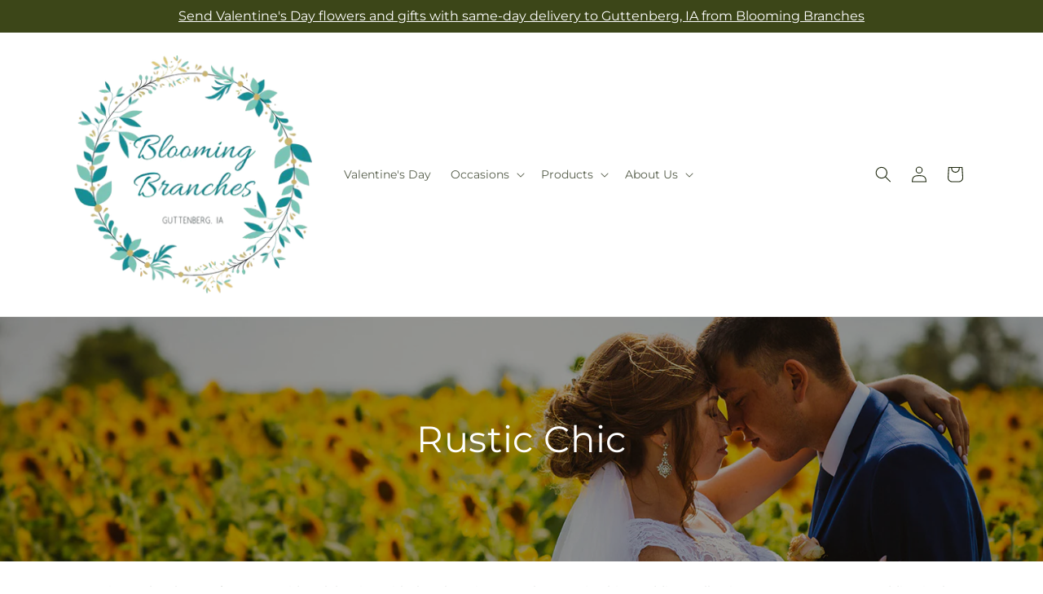

--- FILE ---
content_type: text/html; charset=utf-8
request_url: https://bloomingbranchesia.com/collections/rusticchic
body_size: 40171
content:
<!doctype html>
<html class="js" lang="en">
  <head>
    <meta charset="utf-8">
    <meta http-equiv="X-UA-Compatible" content="IE=edge">
    <meta name="viewport" content="width=device-width,initial-scale=1">
    <meta name="theme-color" content="">
    <link rel="canonical" href="https://bloomingbranchesia.com/collections/rusticchic"><link
        rel="icon"
        type="image/png"
        href="https://cdn.shopify.com/s/files/1/0603/8215/0889/files/MOL-Favicon.ico?v=1740121619"
      ><link rel="preconnect" href="https://fonts.shopifycdn.com" crossorigin><title>Blooming Branches Rustic Chic Wedding Collection&ndash;Blooming Branches</title>

<meta name="description" content="Whether it’s to be down on the farm or in the heart of the city, your wedding can exude country charm with colorful, inventive floral designs that create a pastoral idyll from  Blooming Branches in Guttenberg, IA.">



<meta property="og:site_name" content="Blooming Branches">
<meta property="og:url" content="https://bloomingbranchesia.com/collections/rusticchic">
<meta property="og:title" content=" Blooming Branches Rustic Chic Wedding Collection">
<meta property="og:type" content="website">
<meta property="og:description" content="Whether it’s to be down on the farm or in the heart of the city, your wedding can exude country charm with colorful, inventive floral designs that create a pastoral idyll from  Blooming Branches in Guttenberg, IA."><meta property="og:image" content="http://bloomingbranchesia.com/cdn/shop/collections/RUSTIC_CHIC.jpg?v=1705072115">
  <meta property="og:image:secure_url" content="https://bloomingbranchesia.com/cdn/shop/collections/RUSTIC_CHIC.jpg?v=1705072115">
  <meta property="og:image:width" content="1800">
  <meta property="og:image:height" content="504"><meta name="twitter:card" content="summary_large_image">
<meta name="twitter:title" content=" Blooming Branches Rustic Chic Wedding Collection">
<meta name="twitter:description" content="Whether it’s to be down on the farm or in the heart of the city, your wedding can exude country charm with colorful, inventive floral designs that create a pastoral idyll from  Blooming Branches in Guttenberg, IA.">


    

    <script src="//bloomingbranchesia.com/cdn/shop/t/51/assets/constants.js?v=118090956943648323151769672426" defer="defer"></script>
    <script src="//bloomingbranchesia.com/cdn/shop/t/51/assets/pubsub.js?v=19174502575306441471769672426" defer="defer"></script>
    <script src="//bloomingbranchesia.com/cdn/shop/t/51/assets/global.js?v=143544864679664734401769672426" defer="defer"></script>
    <script src="//bloomingbranchesia.com/cdn/shop/t/51/assets/details-disclosure.js?v=44455459593549459891769672426" defer="defer"></script>
    <script src="//bloomingbranchesia.com/cdn/shop/t/51/assets/details-modal.js?v=53371210482482369271769672426" defer="defer"></script>
    <script src="//bloomingbranchesia.com/cdn/shop/t/51/assets/search-form.js?v=19069022276363268321769672426" defer="defer"></script><script src="//bloomingbranchesia.com/cdn/shop/t/51/assets/animations.js?v=83050544002371593871769672426" defer="defer"></script><script>window.performance && window.performance.mark && window.performance.mark('shopify.content_for_header.start');</script><meta id="shopify-digital-wallet" name="shopify-digital-wallet" content="/55960666208/digital_wallets/dialog">
<link rel="alternate" type="application/atom+xml" title="Feed" href="/collections/rusticchic.atom" />
<link rel="next" href="/collections/rusticchic?page=2">
<link rel="alternate" type="application/json+oembed" href="https://bloomingbranchesia.com/collections/rusticchic.oembed">
<script async="async" src="/checkouts/internal/preloads.js?locale=en-US"></script>
<script id="shopify-features" type="application/json">{"accessToken":"5b4d4a0a44abd575aeafc1abaf651809","betas":["rich-media-storefront-analytics"],"domain":"bloomingbranchesia.com","predictiveSearch":true,"shopId":55960666208,"locale":"en"}</script>
<script>var Shopify = Shopify || {};
Shopify.shop = "15-0269aa-mol.myshopify.com";
Shopify.locale = "en";
Shopify.currency = {"active":"USD","rate":"1.0"};
Shopify.country = "US";
Shopify.theme = {"name":"mol-dawn-2.0.48","id":138460266592,"schema_name":"Dawn","schema_version":"15.2.0","theme_store_id":null,"role":"main"};
Shopify.theme.handle = "null";
Shopify.theme.style = {"id":null,"handle":null};
Shopify.cdnHost = "bloomingbranchesia.com/cdn";
Shopify.routes = Shopify.routes || {};
Shopify.routes.root = "/";</script>
<script type="module">!function(o){(o.Shopify=o.Shopify||{}).modules=!0}(window);</script>
<script>!function(o){function n(){var o=[];function n(){o.push(Array.prototype.slice.apply(arguments))}return n.q=o,n}var t=o.Shopify=o.Shopify||{};t.loadFeatures=n(),t.autoloadFeatures=n()}(window);</script>
<script id="shop-js-analytics" type="application/json">{"pageType":"collection"}</script>
<script defer="defer" async type="module" src="//bloomingbranchesia.com/cdn/shopifycloud/shop-js/modules/v2/client.init-shop-cart-sync_BN7fPSNr.en.esm.js"></script>
<script defer="defer" async type="module" src="//bloomingbranchesia.com/cdn/shopifycloud/shop-js/modules/v2/chunk.common_Cbph3Kss.esm.js"></script>
<script defer="defer" async type="module" src="//bloomingbranchesia.com/cdn/shopifycloud/shop-js/modules/v2/chunk.modal_DKumMAJ1.esm.js"></script>
<script type="module">
  await import("//bloomingbranchesia.com/cdn/shopifycloud/shop-js/modules/v2/client.init-shop-cart-sync_BN7fPSNr.en.esm.js");
await import("//bloomingbranchesia.com/cdn/shopifycloud/shop-js/modules/v2/chunk.common_Cbph3Kss.esm.js");
await import("//bloomingbranchesia.com/cdn/shopifycloud/shop-js/modules/v2/chunk.modal_DKumMAJ1.esm.js");

  window.Shopify.SignInWithShop?.initShopCartSync?.({"fedCMEnabled":true,"windoidEnabled":true});

</script>
<script id="__st">var __st={"a":55960666208,"offset":-21600,"reqid":"26a3a029-d255-43dc-8bcb-a48f5fa3d931-1769911606","pageurl":"bloomingbranchesia.com\/collections\/rusticchic","u":"9abac2cb7bd8","p":"collection","rtyp":"collection","rid":265642311776};</script>
<script>window.ShopifyPaypalV4VisibilityTracking = true;</script>
<script id="captcha-bootstrap">!function(){'use strict';const t='contact',e='account',n='new_comment',o=[[t,t],['blogs',n],['comments',n],[t,'customer']],c=[[e,'customer_login'],[e,'guest_login'],[e,'recover_customer_password'],[e,'create_customer']],r=t=>t.map((([t,e])=>`form[action*='/${t}']:not([data-nocaptcha='true']) input[name='form_type'][value='${e}']`)).join(','),a=t=>()=>t?[...document.querySelectorAll(t)].map((t=>t.form)):[];function s(){const t=[...o],e=r(t);return a(e)}const i='password',u='form_key',d=['recaptcha-v3-token','g-recaptcha-response','h-captcha-response',i],f=()=>{try{return window.sessionStorage}catch{return}},m='__shopify_v',_=t=>t.elements[u];function p(t,e,n=!1){try{const o=window.sessionStorage,c=JSON.parse(o.getItem(e)),{data:r}=function(t){const{data:e,action:n}=t;return t[m]||n?{data:e,action:n}:{data:t,action:n}}(c);for(const[e,n]of Object.entries(r))t.elements[e]&&(t.elements[e].value=n);n&&o.removeItem(e)}catch(o){console.error('form repopulation failed',{error:o})}}const l='form_type',E='cptcha';function T(t){t.dataset[E]=!0}const w=window,h=w.document,L='Shopify',v='ce_forms',y='captcha';let A=!1;((t,e)=>{const n=(g='f06e6c50-85a8-45c8-87d0-21a2b65856fe',I='https://cdn.shopify.com/shopifycloud/storefront-forms-hcaptcha/ce_storefront_forms_captcha_hcaptcha.v1.5.2.iife.js',D={infoText:'Protected by hCaptcha',privacyText:'Privacy',termsText:'Terms'},(t,e,n)=>{const o=w[L][v],c=o.bindForm;if(c)return c(t,g,e,D).then(n);var r;o.q.push([[t,g,e,D],n]),r=I,A||(h.body.append(Object.assign(h.createElement('script'),{id:'captcha-provider',async:!0,src:r})),A=!0)});var g,I,D;w[L]=w[L]||{},w[L][v]=w[L][v]||{},w[L][v].q=[],w[L][y]=w[L][y]||{},w[L][y].protect=function(t,e){n(t,void 0,e),T(t)},Object.freeze(w[L][y]),function(t,e,n,w,h,L){const[v,y,A,g]=function(t,e,n){const i=e?o:[],u=t?c:[],d=[...i,...u],f=r(d),m=r(i),_=r(d.filter((([t,e])=>n.includes(e))));return[a(f),a(m),a(_),s()]}(w,h,L),I=t=>{const e=t.target;return e instanceof HTMLFormElement?e:e&&e.form},D=t=>v().includes(t);t.addEventListener('submit',(t=>{const e=I(t);if(!e)return;const n=D(e)&&!e.dataset.hcaptchaBound&&!e.dataset.recaptchaBound,o=_(e),c=g().includes(e)&&(!o||!o.value);(n||c)&&t.preventDefault(),c&&!n&&(function(t){try{if(!f())return;!function(t){const e=f();if(!e)return;const n=_(t);if(!n)return;const o=n.value;o&&e.removeItem(o)}(t);const e=Array.from(Array(32),(()=>Math.random().toString(36)[2])).join('');!function(t,e){_(t)||t.append(Object.assign(document.createElement('input'),{type:'hidden',name:u})),t.elements[u].value=e}(t,e),function(t,e){const n=f();if(!n)return;const o=[...t.querySelectorAll(`input[type='${i}']`)].map((({name:t})=>t)),c=[...d,...o],r={};for(const[a,s]of new FormData(t).entries())c.includes(a)||(r[a]=s);n.setItem(e,JSON.stringify({[m]:1,action:t.action,data:r}))}(t,e)}catch(e){console.error('failed to persist form',e)}}(e),e.submit())}));const S=(t,e)=>{t&&!t.dataset[E]&&(n(t,e.some((e=>e===t))),T(t))};for(const o of['focusin','change'])t.addEventListener(o,(t=>{const e=I(t);D(e)&&S(e,y())}));const B=e.get('form_key'),M=e.get(l),P=B&&M;t.addEventListener('DOMContentLoaded',(()=>{const t=y();if(P)for(const e of t)e.elements[l].value===M&&p(e,B);[...new Set([...A(),...v().filter((t=>'true'===t.dataset.shopifyCaptcha))])].forEach((e=>S(e,t)))}))}(h,new URLSearchParams(w.location.search),n,t,e,['guest_login'])})(!0,!0)}();</script>
<script integrity="sha256-4kQ18oKyAcykRKYeNunJcIwy7WH5gtpwJnB7kiuLZ1E=" data-source-attribution="shopify.loadfeatures" defer="defer" src="//bloomingbranchesia.com/cdn/shopifycloud/storefront/assets/storefront/load_feature-a0a9edcb.js" crossorigin="anonymous"></script>
<script data-source-attribution="shopify.dynamic_checkout.dynamic.init">var Shopify=Shopify||{};Shopify.PaymentButton=Shopify.PaymentButton||{isStorefrontPortableWallets:!0,init:function(){window.Shopify.PaymentButton.init=function(){};var t=document.createElement("script");t.src="https://bloomingbranchesia.com/cdn/shopifycloud/portable-wallets/latest/portable-wallets.en.js",t.type="module",document.head.appendChild(t)}};
</script>
<script data-source-attribution="shopify.dynamic_checkout.buyer_consent">
  function portableWalletsHideBuyerConsent(e){var t=document.getElementById("shopify-buyer-consent"),n=document.getElementById("shopify-subscription-policy-button");t&&n&&(t.classList.add("hidden"),t.setAttribute("aria-hidden","true"),n.removeEventListener("click",e))}function portableWalletsShowBuyerConsent(e){var t=document.getElementById("shopify-buyer-consent"),n=document.getElementById("shopify-subscription-policy-button");t&&n&&(t.classList.remove("hidden"),t.removeAttribute("aria-hidden"),n.addEventListener("click",e))}window.Shopify?.PaymentButton&&(window.Shopify.PaymentButton.hideBuyerConsent=portableWalletsHideBuyerConsent,window.Shopify.PaymentButton.showBuyerConsent=portableWalletsShowBuyerConsent);
</script>
<script data-source-attribution="shopify.dynamic_checkout.cart.bootstrap">document.addEventListener("DOMContentLoaded",(function(){function t(){return document.querySelector("shopify-accelerated-checkout-cart, shopify-accelerated-checkout")}if(t())Shopify.PaymentButton.init();else{new MutationObserver((function(e,n){t()&&(Shopify.PaymentButton.init(),n.disconnect())})).observe(document.body,{childList:!0,subtree:!0})}}));
</script>
<link id="shopify-accelerated-checkout-styles" rel="stylesheet" media="screen" href="https://bloomingbranchesia.com/cdn/shopifycloud/portable-wallets/latest/accelerated-checkout-backwards-compat.css" crossorigin="anonymous">
<style id="shopify-accelerated-checkout-cart">
        #shopify-buyer-consent {
  margin-top: 1em;
  display: inline-block;
  width: 100%;
}

#shopify-buyer-consent.hidden {
  display: none;
}

#shopify-subscription-policy-button {
  background: none;
  border: none;
  padding: 0;
  text-decoration: underline;
  font-size: inherit;
  cursor: pointer;
}

#shopify-subscription-policy-button::before {
  box-shadow: none;
}

      </style>
<script id="sections-script" data-sections="ftd-header" defer="defer" src="//bloomingbranchesia.com/cdn/shop/t/51/compiled_assets/scripts.js?v=2674"></script>
<script>window.performance && window.performance.mark && window.performance.mark('shopify.content_for_header.end');</script>


    <style data-shopify>
      @font-face {
  font-family: Montserrat;
  font-weight: 400;
  font-style: normal;
  font-display: swap;
  src: url("//bloomingbranchesia.com/cdn/fonts/montserrat/montserrat_n4.81949fa0ac9fd2021e16436151e8eaa539321637.woff2") format("woff2"),
       url("//bloomingbranchesia.com/cdn/fonts/montserrat/montserrat_n4.a6c632ca7b62da89c3594789ba828388aac693fe.woff") format("woff");
}

      @font-face {
  font-family: Montserrat;
  font-weight: 700;
  font-style: normal;
  font-display: swap;
  src: url("//bloomingbranchesia.com/cdn/fonts/montserrat/montserrat_n7.3c434e22befd5c18a6b4afadb1e3d77c128c7939.woff2") format("woff2"),
       url("//bloomingbranchesia.com/cdn/fonts/montserrat/montserrat_n7.5d9fa6e2cae713c8fb539a9876489d86207fe957.woff") format("woff");
}

      @font-face {
  font-family: Montserrat;
  font-weight: 400;
  font-style: italic;
  font-display: swap;
  src: url("//bloomingbranchesia.com/cdn/fonts/montserrat/montserrat_i4.5a4ea298b4789e064f62a29aafc18d41f09ae59b.woff2") format("woff2"),
       url("//bloomingbranchesia.com/cdn/fonts/montserrat/montserrat_i4.072b5869c5e0ed5b9d2021e4c2af132e16681ad2.woff") format("woff");
}

      @font-face {
  font-family: Montserrat;
  font-weight: 700;
  font-style: italic;
  font-display: swap;
  src: url("//bloomingbranchesia.com/cdn/fonts/montserrat/montserrat_i7.a0d4a463df4f146567d871890ffb3c80408e7732.woff2") format("woff2"),
       url("//bloomingbranchesia.com/cdn/fonts/montserrat/montserrat_i7.f6ec9f2a0681acc6f8152c40921d2a4d2e1a2c78.woff") format("woff");
}

      @font-face {
  font-family: Montserrat;
  font-weight: 400;
  font-style: normal;
  font-display: swap;
  src: url("//bloomingbranchesia.com/cdn/fonts/montserrat/montserrat_n4.81949fa0ac9fd2021e16436151e8eaa539321637.woff2") format("woff2"),
       url("//bloomingbranchesia.com/cdn/fonts/montserrat/montserrat_n4.a6c632ca7b62da89c3594789ba828388aac693fe.woff") format("woff");
}


      
        :root,
        .color-scheme-1 {
          --color-background: 255,255,255;
        
          --gradient-background: #ffffff;
        

        

        --color-foreground: 30,40,15;
        --color-background-contrast: 191,191,191;
        --color-shadow: 18,18,18;
        --color-button: 60,70,24;
        --color-button-text: 255,255,255;
        --color-secondary-button: 255,255,255;
        --color-secondary-button-text: 30,40,15;
        --color-link: 30,40,15;
        --color-badge-foreground: 30,40,15;
        --color-badge-background: 255,255,255;
        --color-badge-border: 30,40,15;
        --payment-terms-background-color: rgb(255 255 255);
      }
      
        
        .color-scheme-2 {
          --color-background: 30,40,15;
        
          --gradient-background: #1e280f;
        

        

        --color-foreground: 255,255,255;
        --color-background-contrast: 44,59,22;
        --color-shadow: 18,18,18;
        --color-button: 60,70,24;
        --color-button-text: 255,255,255;
        --color-secondary-button: 30,40,15;
        --color-secondary-button-text: 18,18,18;
        --color-link: 18,18,18;
        --color-badge-foreground: 255,255,255;
        --color-badge-background: 30,40,15;
        --color-badge-border: 255,255,255;
        --payment-terms-background-color: rgb(30 40 15);
      }
      
        
        .color-scheme-3 {
          --color-background: 36,40,51;
        
          --gradient-background: #242833;
        

        

        --color-foreground: 255,255,255;
        --color-background-contrast: 47,52,66;
        --color-shadow: 18,18,18;
        --color-button: 255,255,255;
        --color-button-text: 0,0,0;
        --color-secondary-button: 36,40,51;
        --color-secondary-button-text: 255,255,255;
        --color-link: 255,255,255;
        --color-badge-foreground: 255,255,255;
        --color-badge-background: 36,40,51;
        --color-badge-border: 255,255,255;
        --payment-terms-background-color: rgb(36 40 51);
      }
      
        
        .color-scheme-4 {
          --color-background: 250,250,245;
        
          --gradient-background: #fafaf5;
        

        

        --color-foreground: 36,40,51;
        --color-background-contrast: 207,207,160;
        --color-shadow: 18,18,18;
        --color-button: 60,70,24;
        --color-button-text: 255,255,255;
        --color-secondary-button: 250,250,245;
        --color-secondary-button-text: 255,255,255;
        --color-link: 255,255,255;
        --color-badge-foreground: 36,40,51;
        --color-badge-background: 250,250,245;
        --color-badge-border: 36,40,51;
        --payment-terms-background-color: rgb(250 250 245);
      }
      
        
        .color-scheme-5 {
          --color-background: 210,0,0;
        
          --gradient-background: #d20000;
        

        

        --color-foreground: 255,255,255;
        --color-background-contrast: 235,0,0;
        --color-shadow: 18,18,18;
        --color-button: 255,255,255;
        --color-button-text: 51,79,180;
        --color-secondary-button: 210,0,0;
        --color-secondary-button-text: 255,255,255;
        --color-link: 255,255,255;
        --color-badge-foreground: 255,255,255;
        --color-badge-background: 210,0,0;
        --color-badge-border: 255,255,255;
        --payment-terms-background-color: rgb(210 0 0);
      }
      

      body, .color-scheme-1, .color-scheme-2, .color-scheme-3, .color-scheme-4, .color-scheme-5 {
        color: rgba(var(--color-foreground), 0.75);
        background-color: rgb(var(--color-background));
      }

      :root {
        --font-body-family: Montserrat, sans-serif;
        --font-body-style: normal;
        --font-body-weight: 400;
        --font-body-weight-bold: 700;

        --font-heading-family: Montserrat, sans-serif;
        --font-heading-style: normal;
        --font-heading-weight: 400;

        --font-body-scale: 1.0;
        --font-heading-scale: 1.0;

        --media-padding: px;
        --media-border-opacity: 0.05;
        --media-border-width: 1px;
        --media-radius: 0px;
        --media-shadow-opacity: 0.0;
        --media-shadow-horizontal-offset: 0px;
        --media-shadow-vertical-offset: 4px;
        --media-shadow-blur-radius: 5px;
        --media-shadow-visible: 0;

        --page-width: 120rem;
        --page-width-margin: 0rem;

        --product-card-image-padding: 0.0rem;
        --product-card-corner-radius: 0.0rem;
        --product-card-text-alignment: left;
        --product-card-border-width: 0.0rem;
        --product-card-border-opacity: 0.1;
        --product-card-shadow-opacity: 0.0;
        --product-card-shadow-visible: 0;
        --product-card-shadow-horizontal-offset: 0.0rem;
        --product-card-shadow-vertical-offset: 0.4rem;
        --product-card-shadow-blur-radius: 0.5rem;

        --collection-card-image-padding: 0.0rem;
        --collection-card-corner-radius: 0.0rem;
        --collection-card-text-alignment: left;
        --collection-card-border-width: 0.0rem;
        --collection-card-border-opacity: 0.1;
        --collection-card-shadow-opacity: 0.0;
        --collection-card-shadow-visible: 0;
        --collection-card-shadow-horizontal-offset: 0.0rem;
        --collection-card-shadow-vertical-offset: 0.4rem;
        --collection-card-shadow-blur-radius: 0.5rem;

        --blog-card-image-padding: 0.0rem;
        --blog-card-corner-radius: 0.0rem;
        --blog-card-text-alignment: left;
        --blog-card-border-width: 0.0rem;
        --blog-card-border-opacity: 0.1;
        --blog-card-shadow-opacity: 0.0;
        --blog-card-shadow-visible: 0;
        --blog-card-shadow-horizontal-offset: 0.0rem;
        --blog-card-shadow-vertical-offset: 0.4rem;
        --blog-card-shadow-blur-radius: 0.5rem;

        --badge-corner-radius: 4.0rem;

        --popup-border-width: 1px;
        --popup-border-opacity: 0.1;
        --popup-corner-radius: 0px;
        --popup-shadow-opacity: 0.05;
        --popup-shadow-horizontal-offset: 0px;
        --popup-shadow-vertical-offset: 4px;
        --popup-shadow-blur-radius: 5px;

        --drawer-border-width: 1px;
        --drawer-border-opacity: 0.1;
        --drawer-shadow-opacity: 0.0;
        --drawer-shadow-horizontal-offset: 0px;
        --drawer-shadow-vertical-offset: 4px;
        --drawer-shadow-blur-radius: 5px;

        --spacing-sections-desktop: 0px;
        --spacing-sections-mobile: 0px;

        --grid-desktop-vertical-spacing: 8px;
        --grid-desktop-horizontal-spacing: 8px;
        --grid-mobile-vertical-spacing: 4px;
        --grid-mobile-horizontal-spacing: 4px;

        --text-boxes-border-opacity: 0.1;
        --text-boxes-border-width: 0px;
        --text-boxes-radius: 0px;
        --text-boxes-shadow-opacity: 0.0;
        --text-boxes-shadow-visible: 0;
        --text-boxes-shadow-horizontal-offset: 0px;
        --text-boxes-shadow-vertical-offset: 4px;
        --text-boxes-shadow-blur-radius: 5px;

        --buttons-radius: 0px;
        --buttons-radius-outset: 0px;
        --buttons-border-width: 0px;
        --buttons-border-opacity: 1.0;
        --buttons-shadow-opacity: 0.0;
        --buttons-shadow-visible: 0;
        --buttons-shadow-horizontal-offset: 0px;
        --buttons-shadow-vertical-offset: 4px;
        --buttons-shadow-blur-radius: 5px;
        --buttons-border-offset: 0px;

        --inputs-radius: 0px;
        --inputs-border-width: 1px;
        --inputs-border-opacity: 0.55;
        --inputs-shadow-opacity: 0.0;
        --inputs-shadow-horizontal-offset: 0px;
        --inputs-margin-offset: 0px;
        --inputs-shadow-vertical-offset: 4px;
        --inputs-shadow-blur-radius: 5px;
        --inputs-radius-outset: 0px;

        --variant-pills-radius: 40px;
        --variant-pills-border-width: 1px;
        --variant-pills-border-opacity: 0.55;
        --variant-pills-shadow-opacity: 0.0;
        --variant-pills-shadow-horizontal-offset: 0px;
        --variant-pills-shadow-vertical-offset: 4px;
        --variant-pills-shadow-blur-radius: 5px;
      }

      *,
      *::before,
      *::after {
        box-sizing: inherit;
      }

      html {
        box-sizing: border-box;
        font-size: calc(var(--font-body-scale) * 62.5%);
        height: 100%;
      }

      body {
        display: grid;
        grid-template-rows: auto auto 1fr auto;
        grid-template-columns: 100%;
        min-height: 100%;
        margin: 0;
        font-size: 1.5rem;
        letter-spacing: 0.06rem;
        line-height: calc(1 + 0.8 / var(--font-body-scale));
        font-family: var(--font-body-family);
        font-style: var(--font-body-style);
        font-weight: var(--font-body-weight);
      }

      @media screen and (min-width: 750px) {
        body {
          font-size: 1.6rem;
        }
      }
    </style>

    <link href="//bloomingbranchesia.com/cdn/shop/t/51/assets/base.css?v=15338609948248799991769672426" rel="stylesheet" type="text/css" media="all" />
    <link rel="stylesheet" href="//bloomingbranchesia.com/cdn/shop/t/51/assets/component-cart-items.css?v=168397629478424874391769672426" media="print" onload="this.media='all'">
      <link rel="preload" as="font" href="//bloomingbranchesia.com/cdn/fonts/montserrat/montserrat_n4.81949fa0ac9fd2021e16436151e8eaa539321637.woff2" type="font/woff2" crossorigin>
      

      <link rel="preload" as="font" href="//bloomingbranchesia.com/cdn/fonts/montserrat/montserrat_n4.81949fa0ac9fd2021e16436151e8eaa539321637.woff2" type="font/woff2" crossorigin>
      
<link
        rel="stylesheet"
        href="//bloomingbranchesia.com/cdn/shop/t/51/assets/component-predictive-search.css?v=52367419115624579981769672426"
        media="print"
        onload="this.media='all'"
      ><script>
      if (Shopify.designMode) {
        document.documentElement.classList.add('shopify-design-mode');
      }
    </script>

    <!-- Script Overrides -->
    <meta name="google-site-verification" content="1Gu1T0E6L8hifKFkkpxt8Fheae7N-JYTWies5ksvKcQ" />

    <!-- Tracking Scripts data --><script>
  document.addEventListener('DOMContentLoaded', function () {

    const memberGtmIdMetafield = ""
    const memberGtmIds = memberGtmIdMetafield.split(',')
     memberGtmIdMetafield && memberGtmIds.forEach(gtmId => {
      Shopify.analytics.publish('init_gtm', { gtmId : gtmId.trim() } );
    })
  
    const memberGaIdMetafield = ""
    const memberGaIds = memberGaIdMetafield.split(',')
    memberGaIdMetafield && memberGaIds.forEach(gaid => {
      Shopify.analytics.publish('init_ga', { gaId: gaid.trim() });
    })
   
    const initData = {
        "event": "datalayer-initialized",
        "sitePlatform": "MOL",
        "storeName": "15-0269aa-mol.myshopify.com",
        "environment": "prod",
        "memberNumber": "15-0269AA",
        "currency": "USD",
        "language": "EN",
        "botDetectionRules": JSON.stringify({ rules: [{"osRegex":"linux","result":"BOT"},{"browserRegex":"Chrome","osRegex":"Mac OS 11.2","deviceRegex":"Macintosh Apple","screenResolutionRegex":"360x640","browserVersionRegex":"^(89.0.4388.150)$","result":"BOT"},{"browserRegex":"Chrome","osRegex":"Mac OS 10.15","deviceRegex":"Macintosh Apple","screenResolutionRegex":"1366x768","browserVersionRegex":"^(111.0.0.0)$","result":"BOT"},{"browserRegex":"Chrome","osRegex":"Mac OS 10.15","deviceRegex":"Macintosh Apple","screenResolutionRegex":"1366x768","browserVersionRegex":"^(91.0.4472.114)$","result":"BOT"},{"browserRegex":"Chrome","osRegex":"Mac OS 10.15","deviceRegex":"Macintosh Apple","screenResolutionRegex":"800x600","exactBrowserVersion":"^(113.0.0.0|108.0.0.0|78.0.3904.70)$","result":"BOT"},{"browserRegex":"Chrome","osRegex":"Android 8.0.0","deviceRegex":"LG","screenResolutionRegex":"800x600","browserVersionRegex":"^(68.0.3440.91)$","result":"BOT"},{"browserRegex":"Chrome","osRegex":"Windows 10","screenResolutionRegex":"1024x1024","browserVersionRegex":"^(79.0.3945.79)$","result":"BOT"},{"browserRegex":"Chrome","osRegex":"Windows 10","screenResolutionRegex":"1280x960","browserVersionRegex":"^(101.0.4951.54|100.0.4896.127|103.0.5060.134|101.0.4951.67|104.0.0.0|86.0.4240.198|102.0.5005.63)$","result":"BOT"},{"browserRegex":"Chrome","osRegex":"Windows 10","screenResolutionRegex":"1920x1080","browserVersionRegex":"^(117.0.5938.92)$","result":"BOT"},{"browserRegex":"Chrome","osRegex":"Windows 10","screenResolutionRegex":"800x600","browserVersionRegex":"^(102.0.5005.61|117.0.5938.132|81.0.4044.138)$","result":"BOT"},{"browserRegex":"Chrome","osRegex":"Windows 10","screenResolutionRegex":"1366x768","browserVersionRegex":"^(83.0.4103.116)$","result":"BOT"},{"browserRegex":"WebKit","osRegex":"Windows 10","screenResolutionRegex":"800x600","browserVersionRegex":"^(5.0)$","result":"BOT"},{"browserRegex":"Safari","osRegex":"iOS 16.1.1","screenResolutionRegex":"414x886","browserVersionRegex":"^(16.1)$","result":"BOT"},{"userAgentRegex":"yahoo|searchme|webalta|crawler|scanalert|heritrix|spider|semrushbot|bot|yandex","result":"BOT"},{"browserRegex":"Edge","osRegex":"Windows 10","screenResolutionRegex":"1280x720","browserVersionRegex":"^(119.0.2151.97)$","result":"BOT"},{"browserRegex":"Edge","osRegex":"Windows 10","screenResolutionRegex":"1024x768","browserVersionRegex":"^(17.17134)$","result":"BOT"},{"browserRegex":"Edge","osRegex":"Windows 10","screenResolutionRegex":"640x360","browserVersionRegex":"^(14.14263)$","result":"BOT"},{"browserRegex":"Edge","osRegex":"Windows 10","screenResolutionRegex":"1366x768","browserVersionRegex":"^(13.10586|14.14393)$","result":"BOT"},{"browserRegex":"Edge","osRegex":"Windows 10","screenResolutionRegex":"1920x1080","browserVersionRegex":"^(14.14931)$","result":"BOT"},{"browserRegex":"Edge","osRegex":"Windows 10","screenResolutionRegex":"^(640x360|360x640)$","browserVersionRegex":"^(14.14263)$","result":"BOT"},{"browserRegex":"Edge","osRegex":"Windows 10","screenResolutionRegex":"^(1280x720)$","browserVersionRegex":"^(113.0.5672.53)$","result":"BOT"},{"browserRegex":"Waterfox","osRegex":"Linux ","screenResolutionRegex":"320x568","browserVersionRegex":"^(56.6)$","result":"BOT"},{"browserRegex":"Silk","osRegex":"Android 5.1.1","screenResolutionRegex":"^(1280x800|1024x600|601x962)$","browserVersionRegex":"^(108.9.6|108.10.4|108.8.5)$","result":"BOT"},{"browserRegex":"Android Browser","osRegex":"^(Android 4.0|Android 4.1|Android 4.3)$","screenResolutionRegex":"^(640x360)$","browserVersionRegex":"^(16.4)$","result":"BOT"}] })
    }
    Shopify.analytics.publish('init_datalayer', initData );

    const category = theme.Helpers.getReferrerCategory("collection")
    if (category) {
      window.sessionStorage.setItem('_gtmCtg', JSON.stringify(category));
    }
  });
</script>


    <!-- Local Business Schema Markup -->
    
  <link href="https://monorail-edge.shopifysvc.com" rel="dns-prefetch">
<script>(function(){if ("sendBeacon" in navigator && "performance" in window) {try {var session_token_from_headers = performance.getEntriesByType('navigation')[0].serverTiming.find(x => x.name == '_s').description;} catch {var session_token_from_headers = undefined;}var session_cookie_matches = document.cookie.match(/_shopify_s=([^;]*)/);var session_token_from_cookie = session_cookie_matches && session_cookie_matches.length === 2 ? session_cookie_matches[1] : "";var session_token = session_token_from_headers || session_token_from_cookie || "";function handle_abandonment_event(e) {var entries = performance.getEntries().filter(function(entry) {return /monorail-edge.shopifysvc.com/.test(entry.name);});if (!window.abandonment_tracked && entries.length === 0) {window.abandonment_tracked = true;var currentMs = Date.now();var navigation_start = performance.timing.navigationStart;var payload = {shop_id: 55960666208,url: window.location.href,navigation_start,duration: currentMs - navigation_start,session_token,page_type: "collection"};window.navigator.sendBeacon("https://monorail-edge.shopifysvc.com/v1/produce", JSON.stringify({schema_id: "online_store_buyer_site_abandonment/1.1",payload: payload,metadata: {event_created_at_ms: currentMs,event_sent_at_ms: currentMs}}));}}window.addEventListener('pagehide', handle_abandonment_event);}}());</script>
<script id="web-pixels-manager-setup">(function e(e,d,r,n,o){if(void 0===o&&(o={}),!Boolean(null===(a=null===(i=window.Shopify)||void 0===i?void 0:i.analytics)||void 0===a?void 0:a.replayQueue)){var i,a;window.Shopify=window.Shopify||{};var t=window.Shopify;t.analytics=t.analytics||{};var s=t.analytics;s.replayQueue=[],s.publish=function(e,d,r){return s.replayQueue.push([e,d,r]),!0};try{self.performance.mark("wpm:start")}catch(e){}var l=function(){var e={modern:/Edge?\/(1{2}[4-9]|1[2-9]\d|[2-9]\d{2}|\d{4,})\.\d+(\.\d+|)|Firefox\/(1{2}[4-9]|1[2-9]\d|[2-9]\d{2}|\d{4,})\.\d+(\.\d+|)|Chrom(ium|e)\/(9{2}|\d{3,})\.\d+(\.\d+|)|(Maci|X1{2}).+ Version\/(15\.\d+|(1[6-9]|[2-9]\d|\d{3,})\.\d+)([,.]\d+|)( \(\w+\)|)( Mobile\/\w+|) Safari\/|Chrome.+OPR\/(9{2}|\d{3,})\.\d+\.\d+|(CPU[ +]OS|iPhone[ +]OS|CPU[ +]iPhone|CPU IPhone OS|CPU iPad OS)[ +]+(15[._]\d+|(1[6-9]|[2-9]\d|\d{3,})[._]\d+)([._]\d+|)|Android:?[ /-](13[3-9]|1[4-9]\d|[2-9]\d{2}|\d{4,})(\.\d+|)(\.\d+|)|Android.+Firefox\/(13[5-9]|1[4-9]\d|[2-9]\d{2}|\d{4,})\.\d+(\.\d+|)|Android.+Chrom(ium|e)\/(13[3-9]|1[4-9]\d|[2-9]\d{2}|\d{4,})\.\d+(\.\d+|)|SamsungBrowser\/([2-9]\d|\d{3,})\.\d+/,legacy:/Edge?\/(1[6-9]|[2-9]\d|\d{3,})\.\d+(\.\d+|)|Firefox\/(5[4-9]|[6-9]\d|\d{3,})\.\d+(\.\d+|)|Chrom(ium|e)\/(5[1-9]|[6-9]\d|\d{3,})\.\d+(\.\d+|)([\d.]+$|.*Safari\/(?![\d.]+ Edge\/[\d.]+$))|(Maci|X1{2}).+ Version\/(10\.\d+|(1[1-9]|[2-9]\d|\d{3,})\.\d+)([,.]\d+|)( \(\w+\)|)( Mobile\/\w+|) Safari\/|Chrome.+OPR\/(3[89]|[4-9]\d|\d{3,})\.\d+\.\d+|(CPU[ +]OS|iPhone[ +]OS|CPU[ +]iPhone|CPU IPhone OS|CPU iPad OS)[ +]+(10[._]\d+|(1[1-9]|[2-9]\d|\d{3,})[._]\d+)([._]\d+|)|Android:?[ /-](13[3-9]|1[4-9]\d|[2-9]\d{2}|\d{4,})(\.\d+|)(\.\d+|)|Mobile Safari.+OPR\/([89]\d|\d{3,})\.\d+\.\d+|Android.+Firefox\/(13[5-9]|1[4-9]\d|[2-9]\d{2}|\d{4,})\.\d+(\.\d+|)|Android.+Chrom(ium|e)\/(13[3-9]|1[4-9]\d|[2-9]\d{2}|\d{4,})\.\d+(\.\d+|)|Android.+(UC? ?Browser|UCWEB|U3)[ /]?(15\.([5-9]|\d{2,})|(1[6-9]|[2-9]\d|\d{3,})\.\d+)\.\d+|SamsungBrowser\/(5\.\d+|([6-9]|\d{2,})\.\d+)|Android.+MQ{2}Browser\/(14(\.(9|\d{2,})|)|(1[5-9]|[2-9]\d|\d{3,})(\.\d+|))(\.\d+|)|K[Aa][Ii]OS\/(3\.\d+|([4-9]|\d{2,})\.\d+)(\.\d+|)/},d=e.modern,r=e.legacy,n=navigator.userAgent;return n.match(d)?"modern":n.match(r)?"legacy":"unknown"}(),u="modern"===l?"modern":"legacy",c=(null!=n?n:{modern:"",legacy:""})[u],f=function(e){return[e.baseUrl,"/wpm","/b",e.hashVersion,"modern"===e.buildTarget?"m":"l",".js"].join("")}({baseUrl:d,hashVersion:r,buildTarget:u}),m=function(e){var d=e.version,r=e.bundleTarget,n=e.surface,o=e.pageUrl,i=e.monorailEndpoint;return{emit:function(e){var a=e.status,t=e.errorMsg,s=(new Date).getTime(),l=JSON.stringify({metadata:{event_sent_at_ms:s},events:[{schema_id:"web_pixels_manager_load/3.1",payload:{version:d,bundle_target:r,page_url:o,status:a,surface:n,error_msg:t},metadata:{event_created_at_ms:s}}]});if(!i)return console&&console.warn&&console.warn("[Web Pixels Manager] No Monorail endpoint provided, skipping logging."),!1;try{return self.navigator.sendBeacon.bind(self.navigator)(i,l)}catch(e){}var u=new XMLHttpRequest;try{return u.open("POST",i,!0),u.setRequestHeader("Content-Type","text/plain"),u.send(l),!0}catch(e){return console&&console.warn&&console.warn("[Web Pixels Manager] Got an unhandled error while logging to Monorail."),!1}}}}({version:r,bundleTarget:l,surface:e.surface,pageUrl:self.location.href,monorailEndpoint:e.monorailEndpoint});try{o.browserTarget=l,function(e){var d=e.src,r=e.async,n=void 0===r||r,o=e.onload,i=e.onerror,a=e.sri,t=e.scriptDataAttributes,s=void 0===t?{}:t,l=document.createElement("script"),u=document.querySelector("head"),c=document.querySelector("body");if(l.async=n,l.src=d,a&&(l.integrity=a,l.crossOrigin="anonymous"),s)for(var f in s)if(Object.prototype.hasOwnProperty.call(s,f))try{l.dataset[f]=s[f]}catch(e){}if(o&&l.addEventListener("load",o),i&&l.addEventListener("error",i),u)u.appendChild(l);else{if(!c)throw new Error("Did not find a head or body element to append the script");c.appendChild(l)}}({src:f,async:!0,onload:function(){if(!function(){var e,d;return Boolean(null===(d=null===(e=window.Shopify)||void 0===e?void 0:e.analytics)||void 0===d?void 0:d.initialized)}()){var d=window.webPixelsManager.init(e)||void 0;if(d){var r=window.Shopify.analytics;r.replayQueue.forEach((function(e){var r=e[0],n=e[1],o=e[2];d.publishCustomEvent(r,n,o)})),r.replayQueue=[],r.publish=d.publishCustomEvent,r.visitor=d.visitor,r.initialized=!0}}},onerror:function(){return m.emit({status:"failed",errorMsg:"".concat(f," has failed to load")})},sri:function(e){var d=/^sha384-[A-Za-z0-9+/=]+$/;return"string"==typeof e&&d.test(e)}(c)?c:"",scriptDataAttributes:o}),m.emit({status:"loading"})}catch(e){m.emit({status:"failed",errorMsg:(null==e?void 0:e.message)||"Unknown error"})}}})({shopId: 55960666208,storefrontBaseUrl: "https://bloomingbranchesia.com",extensionsBaseUrl: "https://extensions.shopifycdn.com/cdn/shopifycloud/web-pixels-manager",monorailEndpoint: "https://monorail-edge.shopifysvc.com/unstable/produce_batch",surface: "storefront-renderer",enabledBetaFlags: ["2dca8a86"],webPixelsConfigList: [{"id":"5931104","eventPayloadVersion":"1","runtimeContext":"LAX","scriptVersion":"1","type":"CUSTOM","privacyPurposes":["ANALYTICS","MARKETING","SALE_OF_DATA"],"name":"Google Tag Manger"},{"id":"shopify-app-pixel","configuration":"{}","eventPayloadVersion":"v1","runtimeContext":"STRICT","scriptVersion":"0450","apiClientId":"shopify-pixel","type":"APP","privacyPurposes":["ANALYTICS","MARKETING"]},{"id":"shopify-custom-pixel","eventPayloadVersion":"v1","runtimeContext":"LAX","scriptVersion":"0450","apiClientId":"shopify-pixel","type":"CUSTOM","privacyPurposes":["ANALYTICS","MARKETING"]}],isMerchantRequest: false,initData: {"shop":{"name":"Blooming Branches","paymentSettings":{"currencyCode":"USD"},"myshopifyDomain":"15-0269aa-mol.myshopify.com","countryCode":"US","storefrontUrl":"https:\/\/bloomingbranchesia.com"},"customer":null,"cart":null,"checkout":null,"productVariants":[],"purchasingCompany":null},},"https://bloomingbranchesia.com/cdn","1d2a099fw23dfb22ep557258f5m7a2edbae",{"modern":"","legacy":""},{"shopId":"55960666208","storefrontBaseUrl":"https:\/\/bloomingbranchesia.com","extensionBaseUrl":"https:\/\/extensions.shopifycdn.com\/cdn\/shopifycloud\/web-pixels-manager","surface":"storefront-renderer","enabledBetaFlags":"[\"2dca8a86\"]","isMerchantRequest":"false","hashVersion":"1d2a099fw23dfb22ep557258f5m7a2edbae","publish":"custom","events":"[[\"page_viewed\",{}],[\"collection_viewed\",{\"collection\":{\"id\":\"265642311776\",\"title\":\"Rustic Chic\",\"productVariants\":[{\"price\":{\"amount\":314.99,\"currencyCode\":\"USD\"},\"product\":{\"title\":\"Sublime Garden Centerpiece\",\"vendor\":\"15-0269AA\",\"id\":\"6787193045088\",\"untranslatedTitle\":\"Sublime Garden Centerpiece\",\"url\":\"\/products\/sublime-garden-centerpiece-standard-prd-w49-5108\",\"type\":\"floral\"},\"id\":\"40058047135840\",\"image\":{\"src\":\"\/\/bloomingbranchesia.com\/cdn\/shop\/files\/W49-5108_LOL_preset_mol-mx-tile-wide-sv-new.jpg?v=1727074059\"},\"sku\":\"W49-5108\",\"title\":\"Default Title\",\"untranslatedTitle\":\"Default Title\"},{\"price\":{\"amount\":319.99,\"currencyCode\":\"USD\"},\"product\":{\"title\":\"Sublime Garden Hanging Arrangement\",\"vendor\":\"15-0269AA\",\"id\":\"6787192979552\",\"untranslatedTitle\":\"Sublime Garden Hanging Arrangement\",\"url\":\"\/products\/sublime-garden-hanging-arrangement-prd-w49-5107\",\"type\":\"floral\"},\"id\":\"40058047070304\",\"image\":{\"src\":\"\/\/bloomingbranchesia.com\/cdn\/shop\/files\/W49-5107_LOL_preset_mol-mx-tile-wide-sv-new.jpg?v=1727075508\"},\"sku\":\"W49-5107\",\"title\":\"Default Title\",\"untranslatedTitle\":\"Default Title\"},{\"price\":{\"amount\":84.99,\"currencyCode\":\"USD\"},\"product\":{\"title\":\"Love Everlasting Bouquet\",\"vendor\":\"Blooming Branches\",\"id\":\"6787192914016\",\"untranslatedTitle\":\"Love Everlasting Bouquet\",\"url\":\"\/products\/love-everlasting-bouquet-prd-w46-4734\",\"type\":\"floral\"},\"id\":\"40058046939232\",\"image\":{\"src\":\"\/\/bloomingbranchesia.com\/cdn\/shop\/files\/W46-4734S_LOL_preset_mol-mx-tile-wide-sv-new_91be77c4-39db-452d-adc5-9bc1ff4fb6cf.jpg?v=1727075557\"},\"sku\":\"W46-4734S\",\"title\":\"Standard\",\"untranslatedTitle\":\"Standard\"},{\"price\":{\"amount\":19.99,\"currencyCode\":\"USD\"},\"product\":{\"title\":\"Sweet Sunshine Flower Girl Bouquet\",\"vendor\":\"Blooming Branches\",\"id\":\"6787192946784\",\"untranslatedTitle\":\"Sweet Sunshine Flower Girl Bouquet\",\"url\":\"\/products\/sweet-sunshine-flower-girl-bqt-standard-prd-w48-5106\",\"type\":\"floral\"},\"id\":\"40058047037536\",\"image\":{\"src\":\"\/\/bloomingbranchesia.com\/cdn\/shop\/files\/W48-5106_LOL_preset_mol-mx-tile-wide-sv-new.jpg?v=1727073910\"},\"sku\":\"W48-5106\",\"title\":\"Default Title\",\"untranslatedTitle\":\"Default Title\"},{\"price\":{\"amount\":14.99,\"currencyCode\":\"USD\"},\"product\":{\"title\":\"Free Spirit Boutonniere\",\"vendor\":\"Blooming Branches\",\"id\":\"6787192881248\",\"untranslatedTitle\":\"Free Spirit Boutonniere\",\"url\":\"\/products\/free-spirit-boutonniere-standard-prd-w48-5104\",\"type\":\"floral\"},\"id\":\"40058046906464\",\"image\":{\"src\":\"\/\/bloomingbranchesia.com\/cdn\/shop\/files\/W48-5104_LOL_preset_mol-mx-tile-wide-sv-new.jpg?v=1744739597\"},\"sku\":\"W48-5104\",\"title\":\"Default Title\",\"untranslatedTitle\":\"Default Title\"},{\"price\":{\"amount\":69.99,\"currencyCode\":\"USD\"},\"product\":{\"title\":\"Orange Mokara Bouquet\",\"vendor\":\"15-0269AA\",\"id\":\"6787192848480\",\"untranslatedTitle\":\"Orange Mokara Bouquet\",\"url\":\"\/products\/orange-mokara-bouquet-standard-prd-w47-5101\",\"type\":\"floral\"},\"id\":\"40058046873696\",\"image\":{\"src\":\"\/\/bloomingbranchesia.com\/cdn\/shop\/products\/W47-5101_LOL_preset_mol-mx-tile-wide-sv-new.jpg?v=1705478685\"},\"sku\":\"W47-5101\",\"title\":\"Default Title\",\"untranslatedTitle\":\"Default Title\"},{\"price\":{\"amount\":94.99,\"currencyCode\":\"USD\"},\"product\":{\"title\":\"Green Mini Cymbidium Bouquet\",\"vendor\":\"15-0269AA\",\"id\":\"6787192782944\",\"untranslatedTitle\":\"Green Mini Cymbidium Bouquet\",\"url\":\"\/products\/green-mini-cymbidium-bouquet-standard-prd-w47-5102\",\"type\":\"floral\"},\"id\":\"40058046808160\",\"image\":{\"src\":\"\/\/bloomingbranchesia.com\/cdn\/shop\/products\/W47-5102_LOL_preset_mol-mx-tile-wide-sv-new.jpg?v=1705478685\"},\"sku\":\"W47-5102\",\"title\":\"Default Title\",\"untranslatedTitle\":\"Default Title\"},{\"price\":{\"amount\":84.99,\"currencyCode\":\"USD\"},\"product\":{\"title\":\"Free Spirit Bouquet\",\"vendor\":\"Blooming Branches\",\"id\":\"6787192815712\",\"untranslatedTitle\":\"Free Spirit Bouquet\",\"url\":\"\/products\/free-spirit-wedding-bouquet-standard-prd-w48-5103\",\"type\":\"floral\"},\"id\":\"40058046840928\",\"image\":{\"src\":\"\/\/bloomingbranchesia.com\/cdn\/shop\/files\/W48-5103_LOL_preset_mol-mx-tile-wide-sv-new.jpg?v=1727074461\"},\"sku\":\"W48-5103\",\"title\":\"Default Title\",\"untranslatedTitle\":\"Default Title\"},{\"price\":{\"amount\":294.99,\"currencyCode\":\"USD\"},\"product\":{\"title\":\"One and Only Centerpiece\",\"vendor\":\"15-0269AA\",\"id\":\"6787192717408\",\"untranslatedTitle\":\"One and Only Centerpiece\",\"url\":\"\/products\/one-and-only-centerpiece-standard-prd-w47-5097\",\"type\":\"floral\"},\"id\":\"40058046742624\",\"image\":{\"src\":\"\/\/bloomingbranchesia.com\/cdn\/shop\/products\/W47-5097_LOL_preset_mol-mx-tile-wide-sv-new.jpg?v=1705478685\"},\"sku\":\"W47-5097\",\"title\":\"Default Title\",\"untranslatedTitle\":\"Default Title\"},{\"price\":{\"amount\":29.99,\"currencyCode\":\"USD\"},\"product\":{\"title\":\"Orange Mokara Bud Vase\",\"vendor\":\"15-0269AA\",\"id\":\"6787192750176\",\"untranslatedTitle\":\"Orange Mokara Bud Vase\",\"url\":\"\/products\/orange-mokara-bud-vase-standard-prd-w47-5100\",\"type\":\"floral\"},\"id\":\"40058046775392\",\"image\":{\"src\":\"\/\/bloomingbranchesia.com\/cdn\/shop\/products\/W47-5100_LOL_preset_mol-mx-tile-wide-sv-new.jpg?v=1705478685\"},\"sku\":\"W47-5100\",\"title\":\"Default Title\",\"untranslatedTitle\":\"Default Title\"},{\"price\":{\"amount\":279.99,\"currencyCode\":\"USD\"},\"product\":{\"title\":\"Matrimony Pew Decor\",\"vendor\":\"Blooming Branches\",\"id\":\"6787192684640\",\"untranslatedTitle\":\"Matrimony Pew Decor\",\"url\":\"\/products\/matrimony-pew-decor-standard-prd-w47-5096\",\"type\":\"floral\"},\"id\":\"40058046709856\",\"image\":{\"src\":\"\/\/bloomingbranchesia.com\/cdn\/shop\/files\/W47-5096_LOL_preset_mol-mx-tile-wide-sv-new.jpg?v=1713851473\"},\"sku\":\"W47-5096\",\"title\":\"Default Title\",\"untranslatedTitle\":\"Default Title\"},{\"price\":{\"amount\":1384.99,\"currencyCode\":\"USD\"},\"product\":{\"title\":\"Arbor of Love Archway\",\"vendor\":\"15-0269AA\",\"id\":\"6787192651872\",\"untranslatedTitle\":\"Arbor of Love Archway\",\"url\":\"\/products\/arbor-of-love-archway-standard-prd-w46-5098\",\"type\":\"floral\"},\"id\":\"40058046677088\",\"image\":{\"src\":\"\/\/bloomingbranchesia.com\/cdn\/shop\/products\/W46-5098_LOL_preset_mol-mx-tile-wide-sv-new.jpg?v=1705478684\"},\"sku\":\"W46-5098\",\"title\":\"Default Title\",\"untranslatedTitle\":\"Default Title\"},{\"price\":{\"amount\":224.99,\"currencyCode\":\"USD\"},\"product\":{\"title\":\"Tears of Delight Bouquet\",\"vendor\":\"Blooming Branches\",\"id\":\"6787192619104\",\"untranslatedTitle\":\"Tears of Delight Bouquet\",\"url\":\"\/products\/tears-of-delight-bouquet-standard-prd-w45-5094\",\"type\":\"floral\"},\"id\":\"40058046644320\",\"image\":{\"src\":\"\/\/bloomingbranchesia.com\/cdn\/shop\/products\/W45-5094_LOL_preset_mol-mx-tile-wide-sv-new.jpg?v=1705478684\"},\"sku\":\"W45-5094\",\"title\":\"Default Title\",\"untranslatedTitle\":\"Default Title\"},{\"price\":{\"amount\":174.99,\"currencyCode\":\"USD\"},\"product\":{\"title\":\"Sunningdale Bouquet\",\"vendor\":\"Blooming Branches\",\"id\":\"6787192553568\",\"untranslatedTitle\":\"Sunningdale Bouquet\",\"url\":\"\/products\/sunningdale-bouquet-standard-prd-w44-5093\",\"type\":\"floral\"},\"id\":\"40058046611552\",\"image\":{\"src\":\"\/\/bloomingbranchesia.com\/cdn\/shop\/products\/W44-5093_LOL_preset_mol-mx-tile-wide-sv-new.jpg?v=1705478682\"},\"sku\":\"W44-5093\",\"title\":\"Default Title\",\"untranslatedTitle\":\"Default Title\"},{\"price\":{\"amount\":106.99,\"currencyCode\":\"USD\"},\"product\":{\"title\":\"Sunglow Bouquet\",\"vendor\":\"15-0269AA\",\"id\":\"6787192586336\",\"untranslatedTitle\":\"Sunglow Bouquet\",\"url\":\"\/products\/sunglow-bouquet-prd-w45-4736\",\"type\":\"floral\"},\"id\":\"40058046578784\",\"image\":{\"src\":\"\/\/bloomingbranchesia.com\/cdn\/shop\/files\/W45-4736_LOL_preset_mol-mx-tile-wide-sv-new.jpg?v=1727074231\"},\"sku\":\"W45-4736\",\"title\":\"Default Title\",\"untranslatedTitle\":\"Default Title\"},{\"price\":{\"amount\":29.99,\"currencyCode\":\"USD\"},\"product\":{\"title\":\"Irresistible Love Wrist Corsage\",\"vendor\":\"Blooming Branches\",\"id\":\"6787192520800\",\"untranslatedTitle\":\"Irresistible Love Wrist Corsage\",\"url\":\"\/products\/irresistible-love-wrist-corsage-prd-w44-5095\",\"type\":\"floral\"},\"id\":\"40058046546016\",\"image\":{\"src\":\"\/\/bloomingbranchesia.com\/cdn\/shop\/files\/W44-5095_LOL_preset_mol-mx-tile-wide-sv-new.jpg?v=1744741878\"},\"sku\":\"W44-5095\",\"title\":\"Default Title\",\"untranslatedTitle\":\"Default Title\"}]}}]]"});</script><script>
  window.ShopifyAnalytics = window.ShopifyAnalytics || {};
  window.ShopifyAnalytics.meta = window.ShopifyAnalytics.meta || {};
  window.ShopifyAnalytics.meta.currency = 'USD';
  var meta = {"products":[{"id":6787193045088,"gid":"gid:\/\/shopify\/Product\/6787193045088","vendor":"15-0269AA","type":"floral","handle":"sublime-garden-centerpiece-standard-prd-w49-5108","variants":[{"id":40058047135840,"price":31499,"name":"Sublime Garden Centerpiece","public_title":null,"sku":"W49-5108"}],"remote":false},{"id":6787192979552,"gid":"gid:\/\/shopify\/Product\/6787192979552","vendor":"15-0269AA","type":"floral","handle":"sublime-garden-hanging-arrangement-prd-w49-5107","variants":[{"id":40058047070304,"price":31999,"name":"Sublime Garden Hanging Arrangement","public_title":null,"sku":"W49-5107"}],"remote":false},{"id":6787192914016,"gid":"gid:\/\/shopify\/Product\/6787192914016","vendor":"Blooming Branches","type":"floral","handle":"love-everlasting-bouquet-prd-w46-4734","variants":[{"id":40058046939232,"price":8499,"name":"Love Everlasting Bouquet - Standard","public_title":"Standard","sku":"W46-4734S"},{"id":40058046972000,"price":12999,"name":"Love Everlasting Bouquet - Deluxe","public_title":"Deluxe","sku":"W46-4734D"},{"id":40058047004768,"price":21499,"name":"Love Everlasting Bouquet - Premium","public_title":"Premium","sku":"W46-4734P"}],"remote":false},{"id":6787192946784,"gid":"gid:\/\/shopify\/Product\/6787192946784","vendor":"Blooming Branches","type":"floral","handle":"sweet-sunshine-flower-girl-bqt-standard-prd-w48-5106","variants":[{"id":40058047037536,"price":1999,"name":"Sweet Sunshine Flower Girl Bouquet","public_title":null,"sku":"W48-5106"}],"remote":false},{"id":6787192881248,"gid":"gid:\/\/shopify\/Product\/6787192881248","vendor":"Blooming Branches","type":"floral","handle":"free-spirit-boutonniere-standard-prd-w48-5104","variants":[{"id":40058046906464,"price":1499,"name":"Free Spirit Boutonniere","public_title":null,"sku":"W48-5104"}],"remote":false},{"id":6787192848480,"gid":"gid:\/\/shopify\/Product\/6787192848480","vendor":"15-0269AA","type":"floral","handle":"orange-mokara-bouquet-standard-prd-w47-5101","variants":[{"id":40058046873696,"price":6999,"name":"Orange Mokara Bouquet","public_title":null,"sku":"W47-5101"}],"remote":false},{"id":6787192782944,"gid":"gid:\/\/shopify\/Product\/6787192782944","vendor":"15-0269AA","type":"floral","handle":"green-mini-cymbidium-bouquet-standard-prd-w47-5102","variants":[{"id":40058046808160,"price":9499,"name":"Green Mini Cymbidium Bouquet","public_title":null,"sku":"W47-5102"}],"remote":false},{"id":6787192815712,"gid":"gid:\/\/shopify\/Product\/6787192815712","vendor":"Blooming Branches","type":"floral","handle":"free-spirit-wedding-bouquet-standard-prd-w48-5103","variants":[{"id":40058046840928,"price":8499,"name":"Free Spirit Bouquet","public_title":null,"sku":"W48-5103"}],"remote":false},{"id":6787192717408,"gid":"gid:\/\/shopify\/Product\/6787192717408","vendor":"15-0269AA","type":"floral","handle":"one-and-only-centerpiece-standard-prd-w47-5097","variants":[{"id":40058046742624,"price":29499,"name":"One and Only Centerpiece","public_title":null,"sku":"W47-5097"}],"remote":false},{"id":6787192750176,"gid":"gid:\/\/shopify\/Product\/6787192750176","vendor":"15-0269AA","type":"floral","handle":"orange-mokara-bud-vase-standard-prd-w47-5100","variants":[{"id":40058046775392,"price":2999,"name":"Orange Mokara Bud Vase","public_title":null,"sku":"W47-5100"}],"remote":false},{"id":6787192684640,"gid":"gid:\/\/shopify\/Product\/6787192684640","vendor":"Blooming Branches","type":"floral","handle":"matrimony-pew-decor-standard-prd-w47-5096","variants":[{"id":40058046709856,"price":27999,"name":"Matrimony Pew Decor","public_title":null,"sku":"W47-5096"}],"remote":false},{"id":6787192651872,"gid":"gid:\/\/shopify\/Product\/6787192651872","vendor":"15-0269AA","type":"floral","handle":"arbor-of-love-archway-standard-prd-w46-5098","variants":[{"id":40058046677088,"price":138499,"name":"Arbor of Love Archway","public_title":null,"sku":"W46-5098"}],"remote":false},{"id":6787192619104,"gid":"gid:\/\/shopify\/Product\/6787192619104","vendor":"Blooming Branches","type":"floral","handle":"tears-of-delight-bouquet-standard-prd-w45-5094","variants":[{"id":40058046644320,"price":22499,"name":"Tears of Delight Bouquet","public_title":null,"sku":"W45-5094"}],"remote":false},{"id":6787192553568,"gid":"gid:\/\/shopify\/Product\/6787192553568","vendor":"Blooming Branches","type":"floral","handle":"sunningdale-bouquet-standard-prd-w44-5093","variants":[{"id":40058046611552,"price":17499,"name":"Sunningdale Bouquet","public_title":null,"sku":"W44-5093"}],"remote":false},{"id":6787192586336,"gid":"gid:\/\/shopify\/Product\/6787192586336","vendor":"15-0269AA","type":"floral","handle":"sunglow-bouquet-prd-w45-4736","variants":[{"id":40058046578784,"price":10699,"name":"Sunglow Bouquet","public_title":null,"sku":"W45-4736"}],"remote":false},{"id":6787192520800,"gid":"gid:\/\/shopify\/Product\/6787192520800","vendor":"Blooming Branches","type":"floral","handle":"irresistible-love-wrist-corsage-prd-w44-5095","variants":[{"id":40058046546016,"price":2999,"name":"Irresistible Love Wrist Corsage","public_title":null,"sku":"W44-5095"}],"remote":false}],"page":{"pageType":"collection","resourceType":"collection","resourceId":265642311776,"requestId":"26a3a029-d255-43dc-8bcb-a48f5fa3d931-1769911606"}};
  for (var attr in meta) {
    window.ShopifyAnalytics.meta[attr] = meta[attr];
  }
</script>
<script class="analytics">
  (function () {
    var customDocumentWrite = function(content) {
      var jquery = null;

      if (window.jQuery) {
        jquery = window.jQuery;
      } else if (window.Checkout && window.Checkout.$) {
        jquery = window.Checkout.$;
      }

      if (jquery) {
        jquery('body').append(content);
      }
    };

    var hasLoggedConversion = function(token) {
      if (token) {
        return document.cookie.indexOf('loggedConversion=' + token) !== -1;
      }
      return false;
    }

    var setCookieIfConversion = function(token) {
      if (token) {
        var twoMonthsFromNow = new Date(Date.now());
        twoMonthsFromNow.setMonth(twoMonthsFromNow.getMonth() + 2);

        document.cookie = 'loggedConversion=' + token + '; expires=' + twoMonthsFromNow;
      }
    }

    var trekkie = window.ShopifyAnalytics.lib = window.trekkie = window.trekkie || [];
    if (trekkie.integrations) {
      return;
    }
    trekkie.methods = [
      'identify',
      'page',
      'ready',
      'track',
      'trackForm',
      'trackLink'
    ];
    trekkie.factory = function(method) {
      return function() {
        var args = Array.prototype.slice.call(arguments);
        args.unshift(method);
        trekkie.push(args);
        return trekkie;
      };
    };
    for (var i = 0; i < trekkie.methods.length; i++) {
      var key = trekkie.methods[i];
      trekkie[key] = trekkie.factory(key);
    }
    trekkie.load = function(config) {
      trekkie.config = config || {};
      trekkie.config.initialDocumentCookie = document.cookie;
      var first = document.getElementsByTagName('script')[0];
      var script = document.createElement('script');
      script.type = 'text/javascript';
      script.onerror = function(e) {
        var scriptFallback = document.createElement('script');
        scriptFallback.type = 'text/javascript';
        scriptFallback.onerror = function(error) {
                var Monorail = {
      produce: function produce(monorailDomain, schemaId, payload) {
        var currentMs = new Date().getTime();
        var event = {
          schema_id: schemaId,
          payload: payload,
          metadata: {
            event_created_at_ms: currentMs,
            event_sent_at_ms: currentMs
          }
        };
        return Monorail.sendRequest("https://" + monorailDomain + "/v1/produce", JSON.stringify(event));
      },
      sendRequest: function sendRequest(endpointUrl, payload) {
        // Try the sendBeacon API
        if (window && window.navigator && typeof window.navigator.sendBeacon === 'function' && typeof window.Blob === 'function' && !Monorail.isIos12()) {
          var blobData = new window.Blob([payload], {
            type: 'text/plain'
          });

          if (window.navigator.sendBeacon(endpointUrl, blobData)) {
            return true;
          } // sendBeacon was not successful

        } // XHR beacon

        var xhr = new XMLHttpRequest();

        try {
          xhr.open('POST', endpointUrl);
          xhr.setRequestHeader('Content-Type', 'text/plain');
          xhr.send(payload);
        } catch (e) {
          console.log(e);
        }

        return false;
      },
      isIos12: function isIos12() {
        return window.navigator.userAgent.lastIndexOf('iPhone; CPU iPhone OS 12_') !== -1 || window.navigator.userAgent.lastIndexOf('iPad; CPU OS 12_') !== -1;
      }
    };
    Monorail.produce('monorail-edge.shopifysvc.com',
      'trekkie_storefront_load_errors/1.1',
      {shop_id: 55960666208,
      theme_id: 138460266592,
      app_name: "storefront",
      context_url: window.location.href,
      source_url: "//bloomingbranchesia.com/cdn/s/trekkie.storefront.c59ea00e0474b293ae6629561379568a2d7c4bba.min.js"});

        };
        scriptFallback.async = true;
        scriptFallback.src = '//bloomingbranchesia.com/cdn/s/trekkie.storefront.c59ea00e0474b293ae6629561379568a2d7c4bba.min.js';
        first.parentNode.insertBefore(scriptFallback, first);
      };
      script.async = true;
      script.src = '//bloomingbranchesia.com/cdn/s/trekkie.storefront.c59ea00e0474b293ae6629561379568a2d7c4bba.min.js';
      first.parentNode.insertBefore(script, first);
    };
    trekkie.load(
      {"Trekkie":{"appName":"storefront","development":false,"defaultAttributes":{"shopId":55960666208,"isMerchantRequest":null,"themeId":138460266592,"themeCityHash":"2662539073088061611","contentLanguage":"en","currency":"USD"},"isServerSideCookieWritingEnabled":true,"monorailRegion":"shop_domain","enabledBetaFlags":["65f19447","b5387b81"]},"Session Attribution":{},"S2S":{"facebookCapiEnabled":false,"source":"trekkie-storefront-renderer","apiClientId":580111}}
    );

    var loaded = false;
    trekkie.ready(function() {
      if (loaded) return;
      loaded = true;

      window.ShopifyAnalytics.lib = window.trekkie;

      var originalDocumentWrite = document.write;
      document.write = customDocumentWrite;
      try { window.ShopifyAnalytics.merchantGoogleAnalytics.call(this); } catch(error) {};
      document.write = originalDocumentWrite;

      window.ShopifyAnalytics.lib.page(null,{"pageType":"collection","resourceType":"collection","resourceId":265642311776,"requestId":"26a3a029-d255-43dc-8bcb-a48f5fa3d931-1769911606","shopifyEmitted":true});

      var match = window.location.pathname.match(/checkouts\/(.+)\/(thank_you|post_purchase)/)
      var token = match? match[1]: undefined;
      if (!hasLoggedConversion(token)) {
        setCookieIfConversion(token);
        window.ShopifyAnalytics.lib.track("Viewed Product Category",{"currency":"USD","category":"Collection: rusticchic","collectionName":"rusticchic","collectionId":265642311776,"nonInteraction":true},undefined,undefined,{"shopifyEmitted":true});
      }
    });


        var eventsListenerScript = document.createElement('script');
        eventsListenerScript.async = true;
        eventsListenerScript.src = "//bloomingbranchesia.com/cdn/shopifycloud/storefront/assets/shop_events_listener-3da45d37.js";
        document.getElementsByTagName('head')[0].appendChild(eventsListenerScript);

})();</script>
<script
  defer
  src="https://bloomingbranchesia.com/cdn/shopifycloud/perf-kit/shopify-perf-kit-3.1.0.min.js"
  data-application="storefront-renderer"
  data-shop-id="55960666208"
  data-render-region="gcp-us-central1"
  data-page-type="collection"
  data-theme-instance-id="138460266592"
  data-theme-name="Dawn"
  data-theme-version="15.2.0"
  data-monorail-region="shop_domain"
  data-resource-timing-sampling-rate="10"
  data-shs="true"
  data-shs-beacon="true"
  data-shs-export-with-fetch="true"
  data-shs-logs-sample-rate="1"
  data-shs-beacon-endpoint="https://bloomingbranchesia.com/api/collect"
></script>
</head>

  <body class="gradient">
    <a class="skip-to-content-link button visually-hidden" href="#MainContent">
      Skip to content
    </a><!-- BEGIN sections: header-group -->
<div id="shopify-section-sections--17931647909984__ftd_announcement_bar" class="shopify-section shopify-section-group-header-group announcement-bar-section ftd-announcement-bar">






<link href="//bloomingbranchesia.com/cdn/shop/t/51/assets/ftd-section-announcement-bar.css?v=52179311148679598621769672426" rel="stylesheet" type="text/css" media="all" />

  
    <link href="//bloomingbranchesia.com/cdn/shop/t/51/assets/component-list-social.css?v=165988835607397199961769672426" rel="stylesheet" type="text/css" media="all" />
  

  <div
    class="utility-bar color-scheme-1 gradient  utility-bar--bottom-border"
    
  >
    <div class="page-width utility-bar__grid"><div
        class="announcement-bar"
        role="region"
        aria-label="Announcement"
        
      ><p class="announcement-bar__message h4">
            <span><a href="/collections/valentinesday" style = "color: white">Send Valentine's Day flowers and gifts with same-day delivery to Guttenberg, IA from   Blooming Branches</a>
</span></p></div>
      <div class="localization-wrapper">
</div>
    </div>
  </div>



</div><div id="shopify-section-sections--17931647909984__header" class="shopify-section shopify-section-group-header-group section-header"><link rel="stylesheet" href="//bloomingbranchesia.com/cdn/shop/t/51/assets/component-list-menu.css?v=122738141059900317121769672426" media="print" onload="this.media='all'">
<link rel="stylesheet" href="//bloomingbranchesia.com/cdn/shop/t/51/assets/component-search.css?v=176591845632652382011769672426" media="print" onload="this.media='all'">
<link rel="stylesheet" href="//bloomingbranchesia.com/cdn/shop/t/51/assets/component-menu-drawer.css?v=41804793939835739771769672426" media="print" onload="this.media='all'">
<link rel="stylesheet" href="//bloomingbranchesia.com/cdn/shop/t/51/assets/component-cart-notification.css?v=16425511051407134331769672426" media="print" onload="this.media='all'"><link rel="stylesheet" href="//bloomingbranchesia.com/cdn/shop/t/51/assets/component-price.css?v=175693878407596463691769672426" media="print" onload="this.media='all'"><link href="//bloomingbranchesia.com/cdn/shop/t/51/assets/component-mega-menu.css?v=40916061568706830691769672426" rel="stylesheet" type="text/css" media="all" />
<style>
  header-drawer {
    justify-self: start;
    margin-left: -1.2rem;
  }@media screen and (min-width: 990px) {
      header-drawer {
        display: none;
      }
    }.menu-drawer-container {
    display: flex;
  }

  .list-menu {
    list-style: none;
    padding: 0;
    margin: 0;
  }

  .list-menu--inline {
    display: inline-flex;
    flex-wrap: wrap;
  }

  .header--middle-left .list-menu--inline,
  .header--middle-center .list-menu--inline {
    max-width: 600px;
  }

  summary.list-menu__item {
    padding-right: 2.7rem;
  }

  .list-menu__item {
    display: flex;
    align-items: center;
    line-height: calc(1 + 0.3 / var(--font-body-scale));
  }

  .list-mega-menu__item {
    display: inline-block;
  }

  .list-menu__item--link {
    text-decoration: none;
    padding-bottom: 1rem;
    padding-top: 1rem;
    line-height: calc(1 + 0.8 / var(--font-body-scale));
  }

  .header__heading {
      max-width: 300px;
  }

  .header__heading .h2 {
      font-size: 18px;
      text-transform: uppercase;
      letter-spacing: .1em;
      word-break: break-word;
  }

  @media screen and (min-width: 750px) {
    .list-menu__item--link {
      padding-bottom: 0.5rem;
      padding-top: 0.5rem;
    }
  }

  
  .modal__content {
    z-index: 998;
  }
</style><style data-shopify>.header {
    padding: 10px;
  }

  .section-header {
    position: sticky; /* This is for fixing a Safari z-index issue. PR #2147 */
    margin-bottom: 0px;
  }

  @media screen and (min-width: 750px) {
    .section-header {
      margin-bottom: 0px;
    }
  }

  @media screen and (min-width: 990px) {
    .header {
      padding-top: 20px;
      padding-bottom: 20px;
    }
  }</style><script src="//bloomingbranchesia.com/cdn/shop/t/51/assets/cart-notification.js?v=69890120659231564121769672426" defer="defer"></script>
<script src="//bloomingbranchesia.com/cdn/shop/t/51/assets/ftd-header.js?v=179669822986834278351769672426" defer="defer"></script><div class="header-wrapper color-scheme-1 gradient header-wrapper--border-bottom"><header class="header header--middle-left header--mobile-center page-width header--has-menu header--has-social header--has-account">




<header-drawer data-breakpoint="tablet" class="ftd-header-drawer">
  <details id="Details-menu-drawer-container" class="menu-drawer-container">
    <summary
      class="header__icon header__icon--menu header__icon--summary link focus-inset"
      aria-label="Menu"
    >
      <span><svg xmlns="http://www.w3.org/2000/svg" fill="none" class="icon icon-hamburger" viewBox="0 0 18 16"><path fill="currentColor" d="M1 .5a.5.5 0 1 0 0 1h15.71a.5.5 0 0 0 0-1zM.5 8a.5.5 0 0 1 .5-.5h15.71a.5.5 0 0 1 0 1H1A.5.5 0 0 1 .5 8m0 7a.5.5 0 0 1 .5-.5h15.71a.5.5 0 0 1 0 1H1a.5.5 0 0 1-.5-.5"/></svg>
<svg xmlns="http://www.w3.org/2000/svg" fill="none" class="icon icon-close" viewBox="0 0 18 17"><path fill="currentColor" d="M.865 15.978a.5.5 0 0 0 .707.707l7.433-7.431 7.579 7.282a.501.501 0 0 0 .846-.37.5.5 0 0 0-.153-.351L9.712 8.546l7.417-7.416a.5.5 0 1 0-.707-.708L8.991 7.853 1.413.573a.5.5 0 1 0-.693.72l7.563 7.268z"/></svg>
</span>
    </summary>
    <div id="menu-drawer" class="gradient menu-drawer motion-reduce color-scheme-1">
      <div class="menu-drawer__inner-container">
        <div class="menu-drawer__navigation-container">
          <nav class="menu-drawer__navigation">
            <ul class="menu-drawer__menu has-submenu list-menu" role="list">

                
                  
                  
                
<li>
                    
<a
                        id="HeaderDrawer--collections-valentinesday"
                        href="/collections/valentinesday"
                        class="menu-drawer__menu-item list-menu__item link link--text focus-inset"
                        
                      >
                        Valentine&#39;s Day
                      </a></li>

                
<li>
                    


                        
                        

                      

                      
                        
                        <details id="Details-menu-drawer-menu-item--collections">
                        <summary
                          id="HeaderDrawer--collections"
                          class="menu-drawer__menu-item list-menu__item link link--text focus-inset"
                        >
                          Occasions
                          <span class="svg-wrapper"><svg xmlns="http://www.w3.org/2000/svg" fill="none" class="icon icon-arrow" viewBox="0 0 14 10"><path fill="currentColor" fill-rule="evenodd" d="M8.537.808a.5.5 0 0 1 .817-.162l4 4a.5.5 0 0 1 0 .708l-4 4a.5.5 0 1 1-.708-.708L11.793 5.5H1a.5.5 0 0 1 0-1h10.793L8.646 1.354a.5.5 0 0 1-.109-.546" clip-rule="evenodd"/></svg>
</span>
                          <span class="svg-wrapper"><svg class="icon icon-caret" viewBox="0 0 10 6"><path fill="currentColor" fill-rule="evenodd" d="M9.354.646a.5.5 0 0 0-.708 0L5 4.293 1.354.646a.5.5 0 0 0-.708.708l4 4a.5.5 0 0 0 .708 0l4-4a.5.5 0 0 0 0-.708" clip-rule="evenodd"/></svg>
</span>
                        </summary>
                        <div
                          id="link--collections"
                          class="menu-drawer__submenu has-submenu gradient motion-reduce"
                          tabindex="-1"
                        >
                          <div class="menu-drawer__inner-submenu">
                            <button class="menu-drawer__close-button link link--text focus-inset" aria-expanded="true">
                              <span class="svg-wrapper"><svg xmlns="http://www.w3.org/2000/svg" fill="none" class="icon icon-arrow" viewBox="0 0 14 10"><path fill="currentColor" fill-rule="evenodd" d="M8.537.808a.5.5 0 0 1 .817-.162l4 4a.5.5 0 0 1 0 .708l-4 4a.5.5 0 1 1-.708-.708L11.793 5.5H1a.5.5 0 0 1 0-1h10.793L8.646 1.354a.5.5 0 0 1-.109-.546" clip-rule="evenodd"/></svg>
</span>
                              Occasions
                            </button>
                            <ul class="menu-drawer__menu list-menu" role="list" tabindex="-1">

                                
                                  
                                  
                                
<li><a
                                        id="HeaderDrawer--collections--collections-winter"
                                        href="/collections/winter"
                                        class="menu-drawer__menu-item link link--text list-menu__item focus-inset"
                                        
                                      >
                                        Winter
                                      </a></li>

                                
                                  
                                  
                                
<li><a
                                        id="HeaderDrawer--collections--collections-birthday"
                                        href="/collections/birthday"
                                        class="menu-drawer__menu-item link link--text list-menu__item focus-inset"
                                        
                                      >
                                        Birthday
                                      </a></li>

                                
                                  
                                  
                                
<li><a
                                        id="HeaderDrawer--collections--collections-loveanniversary"
                                        href="/collections/loveanniversary"
                                        class="menu-drawer__menu-item link link--text list-menu__item focus-inset"
                                        
                                      >
                                        Love &amp; Anniversary
                                      </a></li>

                                
                                  
                                  
                                  
                                
<li>
                                          
                                          
                                          
                                          
                                          
                                          
                                          
                                          
                                          
                                            
                                            <details id="Details-menu-drawer--collections--pages-funeral-sympathy">
                                        <summary
                                          id="HeaderDrawer--collections--pages-funeral-sympathy"
                                          class="menu-drawer__menu-item link link--text list-menu__item focus-inset"
                                        >
                                          <a href="/pages/funeral-sympathy" class="submenu-drawer">
                                            Funeral &amp; Sympathy
                                          </a><span class="svg-wrapper"><svg xmlns="http://www.w3.org/2000/svg" fill="none" class="icon icon-arrow" viewBox="0 0 14 10"><path fill="currentColor" fill-rule="evenodd" d="M8.537.808a.5.5 0 0 1 .817-.162l4 4a.5.5 0 0 1 0 .708l-4 4a.5.5 0 1 1-.708-.708L11.793 5.5H1a.5.5 0 0 1 0-1h10.793L8.646 1.354a.5.5 0 0 1-.109-.546" clip-rule="evenodd"/></svg>
</span>
                                            <span class="svg-wrapper"><svg class="icon icon-caret" viewBox="0 0 10 6"><path fill="currentColor" fill-rule="evenodd" d="M9.354.646a.5.5 0 0 0-.708 0L5 4.293 1.354.646a.5.5 0 0 0-.708.708l4 4a.5.5 0 0 0 .708 0l4-4a.5.5 0 0 0 0-.708" clip-rule="evenodd"/></svg>
</span></summary>
                                        <div
                                          id="childlink--pages-funeral-sympathy-4"
                                          class="menu-drawer__submenu has-submenu gradient motion-reduce"
                                        >
                                          <button
                                            class="menu-drawer__close-button link link--text focus-inset"
                                            aria-expanded="true"
                                          >
                                            <span class="svg-wrapper"><svg xmlns="http://www.w3.org/2000/svg" fill="none" class="icon icon-arrow" viewBox="0 0 14 10"><path fill="currentColor" fill-rule="evenodd" d="M8.537.808a.5.5 0 0 1 .817-.162l4 4a.5.5 0 0 1 0 .708l-4 4a.5.5 0 1 1-.708-.708L11.793 5.5H1a.5.5 0 0 1 0-1h10.793L8.646 1.354a.5.5 0 0 1-.109-.546" clip-rule="evenodd"/></svg>
</span>
                                            Funeral &amp; Sympathy
                                          </button>
                                          <ul
                                            class="menu-drawer__menu list-menu"
                                            role="list"
                                            tabindex="-1"
                                          >

                                              
                                                
                                                
                                                
                                                
                                                
                                                
                                                
                                                
                                                
                                              
<li>
                                                  <a
                                                    id="HeaderDrawer--collections--pages-funeral-sympathy--pages-funeral-sympathy-home"
                                                    href="/pages/funeral-sympathy-home"
                                                    class="menu-drawer__menu-item link link--text list-menu__item focus-inset"
                                                    
                                                  >
                                                    For the Home
                                                  </a>
                                                </li>

                                              
                                                
                                                
                                                
                                                
                                                
                                                
                                                
                                                
                                                
                                              
<li>
                                                  <a
                                                    id="HeaderDrawer--collections--pages-funeral-sympathy--pages-funeral-sympathy-service"
                                                    href="/pages/funeral-sympathy-service"
                                                    class="menu-drawer__menu-item link link--text list-menu__item focus-inset"
                                                    
                                                  >
                                                    For the Service
                                                  </a>
                                                </li>

                                              
                                                
                                                
                                                
                                                
                                                
                                                
                                                
                                                
                                                
                                              
<li>
                                                  <a
                                                    id="HeaderDrawer--collections--pages-funeral-sympathy--pages-sympathy-collections"
                                                    href="/pages/sympathy-collections"
                                                    class="menu-drawer__menu-item link link--text list-menu__item focus-inset"
                                                    
                                                  >
                                                    Sympathy Collection Sets
                                                  </a>
                                                </li></ul>
                                        </div>
                                      </details></li>

                                
                                  
                                  
                                  
                                
<li>
                                          
                                          
                                          
                                          
                                          
                                          
                                          
                                          
                                          
                                            
                                            <details id="Details-menu-drawer--collections--pages-wedding-page">
                                        <summary
                                          id="HeaderDrawer--collections--pages-wedding-page"
                                          class="menu-drawer__menu-item link link--text list-menu__item focus-inset"
                                        >
                                          <a href="/pages/wedding-page" class="submenu-drawer">
                                            Wedding
                                          </a><span class="svg-wrapper"><svg xmlns="http://www.w3.org/2000/svg" fill="none" class="icon icon-arrow" viewBox="0 0 14 10"><path fill="currentColor" fill-rule="evenodd" d="M8.537.808a.5.5 0 0 1 .817-.162l4 4a.5.5 0 0 1 0 .708l-4 4a.5.5 0 1 1-.708-.708L11.793 5.5H1a.5.5 0 0 1 0-1h10.793L8.646 1.354a.5.5 0 0 1-.109-.546" clip-rule="evenodd"/></svg>
</span>
                                            <span class="svg-wrapper"><svg class="icon icon-caret" viewBox="0 0 10 6"><path fill="currentColor" fill-rule="evenodd" d="M9.354.646a.5.5 0 0 0-.708 0L5 4.293 1.354.646a.5.5 0 0 0-.708.708l4 4a.5.5 0 0 0 .708 0l4-4a.5.5 0 0 0 0-.708" clip-rule="evenodd"/></svg>
</span></summary>
                                        <div
                                          id="childlink--pages-wedding-page-5"
                                          class="menu-drawer__submenu has-submenu gradient motion-reduce"
                                        >
                                          <button
                                            class="menu-drawer__close-button link link--text focus-inset"
                                            aria-expanded="true"
                                          >
                                            <span class="svg-wrapper"><svg xmlns="http://www.w3.org/2000/svg" fill="none" class="icon icon-arrow" viewBox="0 0 14 10"><path fill="currentColor" fill-rule="evenodd" d="M8.537.808a.5.5 0 0 1 .817-.162l4 4a.5.5 0 0 1 0 .708l-4 4a.5.5 0 1 1-.708-.708L11.793 5.5H1a.5.5 0 0 1 0-1h10.793L8.646 1.354a.5.5 0 0 1-.109-.546" clip-rule="evenodd"/></svg>
</span>
                                            Wedding
                                          </button>
                                          <ul
                                            class="menu-drawer__menu list-menu"
                                            role="list"
                                            tabindex="-1"
                                          >

                                              
                                                
                                                
                                                
                                                
                                                
                                                
                                                
                                                
                                                
                                              
<li>
                                                  <a
                                                    id="HeaderDrawer--collections--pages-wedding-page--pages-wedding-ceremony"
                                                    href="/pages/wedding-ceremony"
                                                    class="menu-drawer__menu-item link link--text list-menu__item focus-inset"
                                                    
                                                  >
                                                    For the Ceremony
                                                  </a>
                                                </li>

                                              
                                                
                                                
                                                
                                                
                                                
                                                
                                                
                                                
                                                
                                              
<li>
                                                  <a
                                                    id="HeaderDrawer--collections--pages-wedding-page--pages-wedding-reception"
                                                    href="/pages/wedding-reception"
                                                    class="menu-drawer__menu-item link link--text list-menu__item focus-inset"
                                                    
                                                  >
                                                    For the Reception
                                                  </a>
                                                </li>

                                              
                                                
                                                
                                                
                                                
                                                
                                                
                                                
                                                
                                                
                                              
<li>
                                                  <a
                                                    id="HeaderDrawer--collections--pages-wedding-page--pages-wedding-collections"
                                                    href="/pages/wedding-collections"
                                                    class="menu-drawer__menu-item link link--text list-menu__item focus-inset"
                                                    
                                                  >
                                                    Wedding Collection Sets
                                                  </a>
                                                </li>

                                              
                                                
                                                
                                                
                                                
                                                
                                                
                                                
                                                
                                                
                                              
<li>
                                                  <a
                                                    id="HeaderDrawer--collections--pages-wedding-page--pages-wedding-schedule-consultation"
                                                    href="/pages/wedding-schedule-consultation"
                                                    class="menu-drawer__menu-item link link--text list-menu__item focus-inset"
                                                    
                                                  >
                                                    Schedule Consultation
                                                  </a>
                                                </li>

                                              
                                                
                                                
                                                
                                                
                                                
                                                
                                                
                                                
                                                
                                              
<li>
                                                  <a
                                                    id="HeaderDrawer--collections--pages-wedding-page--pages-wedding-events-portfolio"
                                                    href="/pages/wedding-events-portfolio"
                                                    class="menu-drawer__menu-item link link--text list-menu__item focus-inset"
                                                    
                                                  >
                                                    Events Portfolio
                                                  </a>
                                                </li></ul>
                                        </div>
                                      </details></li>

                                
                                  
                                  
                                
<li><a
                                        id="HeaderDrawer--collections--collections-anyoccasion"
                                        href="/collections/anyoccasion"
                                        class="menu-drawer__menu-item link link--text list-menu__item focus-inset"
                                        
                                      >
                                        Any Occasion
                                      </a></li>

                                
                                  
                                  
                                
<li><a
                                        id="HeaderDrawer--collections--collections-newbaby"
                                        href="/collections/newbaby"
                                        class="menu-drawer__menu-item link link--text list-menu__item focus-inset"
                                        
                                      >
                                        New Baby
                                      </a></li>

                                
                                  
                                  
                                
<li><a
                                        id="HeaderDrawer--collections--collections-getwell"
                                        href="/collections/getwell"
                                        class="menu-drawer__menu-item link link--text list-menu__item focus-inset"
                                        
                                      >
                                        Get Well
                                      </a></li>

                                
                                  
                                  
                                
<li><a
                                        id="HeaderDrawer--collections--collections-congratulations"
                                        href="/collections/congratulations"
                                        class="menu-drawer__menu-item link link--text list-menu__item focus-inset"
                                        
                                      >
                                        Congratulations
                                      </a></li>

                                
                                  
                                  
                                
<li><a
                                        id="HeaderDrawer--collections--collections-thankyou"
                                        href="/collections/thankyou"
                                        class="menu-drawer__menu-item link link--text list-menu__item focus-inset"
                                        
                                      >
                                        Thank You
                                      </a></li>

                                
                                  
                                  
                                
<li><a
                                        id="HeaderDrawer--collections--collections-friendship"
                                        href="/collections/friendship"
                                        class="menu-drawer__menu-item link link--text list-menu__item focus-inset"
                                        
                                      >
                                        Friendship
                                      </a></li></ul>
                          </div>
                        </div>
                      </details></li>

                
                  
                  
                
<li>
                    


                        
                        

                      

                      
                        
                        <details id="Details-menu-drawer-menu-item--collections-all">
                        <summary
                          id="HeaderDrawer--collections-all"
                          class="menu-drawer__menu-item list-menu__item link link--text focus-inset"
                        >
                          Products
                          <span class="svg-wrapper"><svg xmlns="http://www.w3.org/2000/svg" fill="none" class="icon icon-arrow" viewBox="0 0 14 10"><path fill="currentColor" fill-rule="evenodd" d="M8.537.808a.5.5 0 0 1 .817-.162l4 4a.5.5 0 0 1 0 .708l-4 4a.5.5 0 1 1-.708-.708L11.793 5.5H1a.5.5 0 0 1 0-1h10.793L8.646 1.354a.5.5 0 0 1-.109-.546" clip-rule="evenodd"/></svg>
</span>
                          <span class="svg-wrapper"><svg class="icon icon-caret" viewBox="0 0 10 6"><path fill="currentColor" fill-rule="evenodd" d="M9.354.646a.5.5 0 0 0-.708 0L5 4.293 1.354.646a.5.5 0 0 0-.708.708l4 4a.5.5 0 0 0 .708 0l4-4a.5.5 0 0 0 0-.708" clip-rule="evenodd"/></svg>
</span>
                        </summary>
                        <div
                          id="link--collections-all"
                          class="menu-drawer__submenu has-submenu gradient motion-reduce"
                          tabindex="-1"
                        >
                          <div class="menu-drawer__inner-submenu">
                            <button class="menu-drawer__close-button link link--text focus-inset" aria-expanded="true">
                              <span class="svg-wrapper"><svg xmlns="http://www.w3.org/2000/svg" fill="none" class="icon icon-arrow" viewBox="0 0 14 10"><path fill="currentColor" fill-rule="evenodd" d="M8.537.808a.5.5 0 0 1 .817-.162l4 4a.5.5 0 0 1 0 .708l-4 4a.5.5 0 1 1-.708-.708L11.793 5.5H1a.5.5 0 0 1 0-1h10.793L8.646 1.354a.5.5 0 0 1-.109-.546" clip-rule="evenodd"/></svg>
</span>
                              Products
                            </button>
                            <ul class="menu-drawer__menu list-menu" role="list" tabindex="-1">

                                
                                  
                                  
                                
<li><a
                                        id="HeaderDrawer--collections-all--collections-floristoriginals"
                                        href="/collections/floristoriginals"
                                        class="menu-drawer__menu-item link link--text list-menu__item focus-inset"
                                        
                                      >
                                        Florist Originals
                                      </a></li>

                                
                                  
                                  
                                
<li><a
                                        id="HeaderDrawer--collections-all--collections-bestsellers"
                                        href="/collections/bestsellers"
                                        class="menu-drawer__menu-item link link--text list-menu__item focus-inset"
                                        
                                      >
                                        Best Sellers
                                      </a></li>

                                
                                  
                                  
                                
<li><a
                                        id="HeaderDrawer--collections-all--collections-roses"
                                        href="/collections/roses"
                                        class="menu-drawer__menu-item link link--text list-menu__item focus-inset"
                                        
                                      >
                                        Roses
                                      </a></li>

                                
                                  
                                  
                                
<li><a
                                        id="HeaderDrawer--collections-all--collections-plants"
                                        href="/collections/plants"
                                        class="menu-drawer__menu-item link link--text list-menu__item focus-inset"
                                        
                                      >
                                        Plants
                                      </a></li>

                                
                                  
                                  
                                  
                                
<li>
                                          
                                          
                                          
                                          
                                          
                                          
                                          
                                          
                                          
                                        

                                          
                                          
                                          
                                          
                                          
                                          
                                          
                                          
                                          
                                        

                                          
                                          
                                          
                                          
                                          
                                          
                                          
                                          
                                          
                                        
<details id="Details-menu-drawer--collections-all--pages-shop-by">
                                        <summary
                                          id="HeaderDrawer--collections-all--pages-shop-by"
                                          class="menu-drawer__menu-item link link--text list-menu__item focus-inset"
                                        >
                                          <a href="/pages/shop-by" class="submenu-drawer">
                                            Shop By
                                          </a><span class="svg-wrapper"><svg xmlns="http://www.w3.org/2000/svg" fill="none" class="icon icon-arrow" viewBox="0 0 14 10"><path fill="currentColor" fill-rule="evenodd" d="M8.537.808a.5.5 0 0 1 .817-.162l4 4a.5.5 0 0 1 0 .708l-4 4a.5.5 0 1 1-.708-.708L11.793 5.5H1a.5.5 0 0 1 0-1h10.793L8.646 1.354a.5.5 0 0 1-.109-.546" clip-rule="evenodd"/></svg>
</span>
                                            <span class="svg-wrapper"><svg class="icon icon-caret" viewBox="0 0 10 6"><path fill="currentColor" fill-rule="evenodd" d="M9.354.646a.5.5 0 0 0-.708 0L5 4.293 1.354.646a.5.5 0 0 0-.708.708l4 4a.5.5 0 0 0 .708 0l4-4a.5.5 0 0 0 0-.708" clip-rule="evenodd"/></svg>
</span></summary>
                                        <div
                                          id="childlink--pages-shop-by-5"
                                          class="menu-drawer__submenu has-submenu gradient motion-reduce"
                                        >
                                          <button
                                            class="menu-drawer__close-button link link--text focus-inset"
                                            aria-expanded="true"
                                          >
                                            <span class="svg-wrapper"><svg xmlns="http://www.w3.org/2000/svg" fill="none" class="icon icon-arrow" viewBox="0 0 14 10"><path fill="currentColor" fill-rule="evenodd" d="M8.537.808a.5.5 0 0 1 .817-.162l4 4a.5.5 0 0 1 0 .708l-4 4a.5.5 0 1 1-.708-.708L11.793 5.5H1a.5.5 0 0 1 0-1h10.793L8.646 1.354a.5.5 0 0 1-.109-.546" clip-rule="evenodd"/></svg>
</span>
                                            Shop By
                                          </button>
                                          <ul
                                            class="menu-drawer__menu list-menu"
                                            role="list"
                                            tabindex="-1"
                                          >

                                              
                                                
                                                
                                                
                                                
                                                
                                                
                                                
                                                
                                                
                                              
<li>
                                                  <a
                                                    id="HeaderDrawer--collections-all--pages-shop-by--pages-shop-by-color"
                                                    href="/pages/shop-by-color"
                                                    class="menu-drawer__menu-item link link--text list-menu__item focus-inset"
                                                    
                                                  >
                                                    Shop By Color
                                                  </a>
                                                </li>

                                              
                                                
                                                
                                                
                                                
                                                
                                                
                                                
                                                
                                                
                                              
<li>
                                                  <a
                                                    id="HeaderDrawer--collections-all--pages-shop-by--pages-shop-by-flower"
                                                    href="/pages/shop-by-flower"
                                                    class="menu-drawer__menu-item link link--text list-menu__item focus-inset"
                                                    
                                                  >
                                                    Shop By Flower
                                                  </a>
                                                </li>

                                              
                                                
                                                
                                                
                                                
                                                
                                                
                                                
                                                
                                                
                                              
<li>
                                                  <a
                                                    id="HeaderDrawer--collections-all--pages-shop-by--pages-shop-by-style"
                                                    href="/pages/shop-by-style"
                                                    class="menu-drawer__menu-item link link--text list-menu__item focus-inset"
                                                    
                                                  >
                                                    Shop By Style
                                                  </a>
                                                </li></ul>
                                        </div>
                                      </details></li>

                                
                                  
                                  
                                
<li><a
                                        id="HeaderDrawer--collections-all--collections-all"
                                        href="/collections/all"
                                        class="menu-drawer__menu-item link link--text list-menu__item focus-inset"
                                        
                                      >
                                        All Products
                                      </a></li></ul>
                          </div>
                        </div>
                      </details></li>

                
                  
                  
                  
                
<li>
                    


                        
                        

                      

                      
                        
                        <details id="Details-menu-drawer-menu-item--pages-about-us">
                        <summary
                          id="HeaderDrawer--pages-about-us"
                          class="menu-drawer__menu-item list-menu__item link link--text focus-inset"
                        >
                          About Us
                          <span class="svg-wrapper"><svg xmlns="http://www.w3.org/2000/svg" fill="none" class="icon icon-arrow" viewBox="0 0 14 10"><path fill="currentColor" fill-rule="evenodd" d="M8.537.808a.5.5 0 0 1 .817-.162l4 4a.5.5 0 0 1 0 .708l-4 4a.5.5 0 1 1-.708-.708L11.793 5.5H1a.5.5 0 0 1 0-1h10.793L8.646 1.354a.5.5 0 0 1-.109-.546" clip-rule="evenodd"/></svg>
</span>
                          <span class="svg-wrapper"><svg class="icon icon-caret" viewBox="0 0 10 6"><path fill="currentColor" fill-rule="evenodd" d="M9.354.646a.5.5 0 0 0-.708 0L5 4.293 1.354.646a.5.5 0 0 0-.708.708l4 4a.5.5 0 0 0 .708 0l4-4a.5.5 0 0 0 0-.708" clip-rule="evenodd"/></svg>
</span>
                        </summary>
                        <div
                          id="link--pages-about-us"
                          class="menu-drawer__submenu has-submenu gradient motion-reduce"
                          tabindex="-1"
                        >
                          <div class="menu-drawer__inner-submenu">
                            <button class="menu-drawer__close-button link link--text focus-inset" aria-expanded="true">
                              <span class="svg-wrapper"><svg xmlns="http://www.w3.org/2000/svg" fill="none" class="icon icon-arrow" viewBox="0 0 14 10"><path fill="currentColor" fill-rule="evenodd" d="M8.537.808a.5.5 0 0 1 .817-.162l4 4a.5.5 0 0 1 0 .708l-4 4a.5.5 0 1 1-.708-.708L11.793 5.5H1a.5.5 0 0 1 0-1h10.793L8.646 1.354a.5.5 0 0 1-.109-.546" clip-rule="evenodd"/></svg>
</span>
                              About Us
                            </button>
                            <ul class="menu-drawer__menu list-menu" role="list" tabindex="-1">

                                
                                  
                                  
                                  
                                
<li><a
                                        id="HeaderDrawer--pages-about-us--pages-about-us"
                                        href="/pages/about-us"
                                        class="menu-drawer__menu-item link link--text list-menu__item focus-inset"
                                        
                                      >
                                        About Us
                                      </a></li>

                                
                                  
                                  
                                  
                                
<li><a
                                        id="HeaderDrawer--pages-about-us--pages-contact"
                                        href="/pages/contact"
                                        class="menu-drawer__menu-item link link--text list-menu__item focus-inset"
                                        
                                      >
                                        Contact Us
                                      </a></li>

                                
                                  
                                  
                                  
                                
<li><a
                                        id="HeaderDrawer--pages-about-us--pages-our-guarantee"
                                        href="/pages/our-guarantee"
                                        class="menu-drawer__menu-item link link--text list-menu__item focus-inset"
                                        
                                      >
                                        Our Guarantee
                                      </a></li>

                                
                                  
                                  
                                  
                                
<li><a
                                        id="HeaderDrawer--pages-about-us--pages-delivery-information"
                                        href="/pages/delivery-information"
                                        class="menu-drawer__menu-item link link--text list-menu__item focus-inset"
                                        
                                      >
                                        Delivery Information
                                      </a></li>

                                
                                  
                                  
                                  
                                  
                                  
                                  

                                  

                                  
                                    
                                  
                                    
                                  
                                    
                                  
                                    
                                  
                                    
                                  
                                    
                                  
                                    
                                  
                                    
                                  
                                    
                                  
                                    
                                  
                                    
                                  
                                
<li><a
                                        id="HeaderDrawer--pages-about-us--blogs-florist-insider-expert-tips-and-fresh-trends"
                                        href="/blogs/florist-insider-expert-tips-and-fresh-trends"
                                        class="menu-drawer__menu-item link link--text list-menu__item focus-inset"
                                        
                                      >
                                        Blogs
                                      </a></li>

                                
                                  
                                  
                                  
                                
<li><a
                                        id="HeaderDrawer--pages-about-us--pages-why-shop-local"
                                        href="/pages/why-shop-local"
                                        class="menu-drawer__menu-item link link--text list-menu__item focus-inset"
                                        
                                      >
                                        Why Shop Local?
                                      </a></li></ul>
                          </div>
                        </div>
                      </details></li></ul>
          </nav>
          <div class="menu-drawer__utility-links"><a
                href="/account/login"
                class="menu-drawer__account link focus-inset h5 medium-hide large-up-hide"
                rel="nofollow"
              ><account-icon><span class="svg-wrapper"><svg xmlns="http://www.w3.org/2000/svg" fill="none" class="icon icon-account" viewBox="0 0 18 19"><path fill="currentColor" fill-rule="evenodd" d="M6 4.5a3 3 0 1 1 6 0 3 3 0 0 1-6 0m3-4a4 4 0 1 0 0 8 4 4 0 0 0 0-8m5.58 12.15c1.12.82 1.83 2.24 1.91 4.85H1.51c.08-2.6.79-4.03 1.9-4.85C4.66 11.75 6.5 11.5 9 11.5s4.35.26 5.58 1.15M9 10.5c-2.5 0-4.65.24-6.17 1.35C1.27 12.98.5 14.93.5 18v.5h17V18c0-3.07-.77-5.02-2.33-6.15-1.52-1.1-3.67-1.35-6.17-1.35" clip-rule="evenodd"/></svg>
</span></account-icon>Log in</a><div class="menu-drawer__localization header-localization">
</div><ul class="list list-social list-unstyled" role="list"><li class="list-social__item">
                  <a href="https://www.facebook.com/profile.php?id=100063650226842" class="list-social__link link">
                    <span class="svg-wrapper"><svg class="icon icon-facebook" viewBox="0 0 20 20"><path fill="currentColor" d="M18 10.049C18 5.603 14.419 2 10 2s-8 3.603-8 8.049C2 14.067 4.925 17.396 8.75 18v-5.624H6.719v-2.328h2.03V8.275c0-2.017 1.195-3.132 3.023-3.132.874 0 1.79.158 1.79.158v1.98h-1.009c-.994 0-1.303.621-1.303 1.258v1.51h2.219l-.355 2.326H11.25V18c3.825-.604 6.75-3.933 6.75-7.951"/></svg>
</span>
                    <span class="visually-hidden">Facebook</span>
                  </a>
                </li></ul>
          </div>
        </div>
      </div>
    </div>
  </details>
</header-drawer>
<h1 class="header__heading">
        <a href="/" class="header__heading-link link link--text focus-inset"><div class="header__heading-logo-wrapper">
              
              <img src="//bloomingbranchesia.com/cdn/shop/files/15-0269AA_BLOOMING_BRANCHES_438dcdcd-1d48-4e14-a8e6-cf43c2341c40.png?v=1705092359&amp;width=600" alt="Blooming Branches" srcset="//bloomingbranchesia.com/cdn/shop/files/15-0269AA_BLOOMING_BRANCHES_438dcdcd-1d48-4e14-a8e6-cf43c2341c40.png?v=1705092359&amp;width=300 300w, //bloomingbranchesia.com/cdn/shop/files/15-0269AA_BLOOMING_BRANCHES_438dcdcd-1d48-4e14-a8e6-cf43c2341c40.png?v=1705092359&amp;width=450 450w, //bloomingbranchesia.com/cdn/shop/files/15-0269AA_BLOOMING_BRANCHES_438dcdcd-1d48-4e14-a8e6-cf43c2341c40.png?v=1705092359&amp;width=600 600w" width="300" height="300.0" loading="eager" class="header__heading-logo motion-reduce" sizes="(max-width: 600px) 50vw, 300px">
            </div></a>
      </h1>







<nav class="header__inline-menu mega__menu">
  <ul class="list-menu list-menu--inline" role="list">

      
        
        
      

      <li>
        
        
        
<a
              id="HeaderMenu--collections-valentinesday"
              href="/collections/valentinesday"
              class="header__menu-item list-menu__item link link--text focus-inset"
              
            >
              <span
              >Valentine&#39;s Day</span>
            </a></li>

      

      <li>
        
        
        


          

            
            

          

          
            
            











            
            
          

            
            
          

            
            
              
              
          <header-menu>
            <details id="Details-HeaderMenu--collections" class="mega-menu">
              <summary
                id="HeaderMenu--collections"
                class="header__menu-item list-menu__item link focus-inset"
              >
                <span
                >Occasions</span><svg class="icon icon-caret" viewBox="0 0 10 6"><path fill="currentColor" fill-rule="evenodd" d="M9.354.646a.5.5 0 0 0-.708 0L5 4.293 1.354.646a.5.5 0 0 0-.708.708l4 4a.5.5 0 0 0 .708 0l4-4a.5.5 0 0 0 0-.708" clip-rule="evenodd"/></svg>
</summary>
              <div
                id="MegaMenu-Content--collections"
                class="mega-menu__content color-scheme-1 gradient motion-reduce global-settings-popup"
                tabindex="-1"
              >
                

                
                  <ul
                    class="mega-menu__list"
                    
                    role="list"
                  >

                      
                        
                        
                      
<li>
                          
                            <a href="/collections/winter" class="mega-menu__link mega-menu__link--level-2 link">
                              Winter
                            </a></li>

                      
                        
                        
                      
<li>
                          
                            <a href="/collections/birthday" class="mega-menu__link mega-menu__link--level-2 link">
                              Birthday
                            </a></li>

                      
                        
                        
                      
<li>
                          
                            <a href="/collections/loveanniversary" class="mega-menu__link mega-menu__link--level-2 link">
                              Love &amp; Anniversary
                            </a></li>

                      
                        
                        
                        
                      
<li>
                          
                            <details class="mega-menu">
                              <summary class="header__menu-item list-menu__item list-mega-menu__item link focus-inset header__mega-menu-item">
                                <a
                                  id="HeaderMenu--collections--pages-funeral-sympathy"
                                  href="/pages/funeral-sympathy"
                                  class="mega-menu__link mega-menu__link--level-2 link"
                                  
                                >
                                  Funeral &amp; Sympathy
                                </a>
                                <svg class="icon icon-caret" viewBox="0 0 10 6"><path fill="currentColor" fill-rule="evenodd" d="M9.354.646a.5.5 0 0 0-.708 0L5 4.293 1.354.646a.5.5 0 0 0-.708.708l4 4a.5.5 0 0 0 .708 0l4-4a.5.5 0 0 0 0-.708" clip-rule="evenodd"/></svg>

                              </summary>
                              <ul class="list-unstyled" role="list">

                                  
                                    
                                    
                                    
                                    
                                    
                                    
                                    
                                    
                                    
                                  
<li>
                                      <a
                                        id="HeaderMenu--collections--pages-funeral-sympathy--pages-funeral-sympathy-home"
                                        href="/pages/funeral-sympathy-home"
                                        class="mega-menu__link link"
                                        
                                      >
                                        For the Home
                                      </a>
                                    </li>
                                  


                                  
                                    
                                    
                                    
                                    
                                    
                                    
                                    
                                    
                                    
                                  
<li>
                                      <a
                                        id="HeaderMenu--collections--pages-funeral-sympathy--pages-funeral-sympathy-service"
                                        href="/pages/funeral-sympathy-service"
                                        class="mega-menu__link link"
                                        
                                      >
                                        For the Service
                                      </a>
                                    </li>
                                  


                                  
                                    
                                    
                                    
                                    
                                    
                                    
                                    
                                    
                                    
                                  
<li>
                                      <a
                                        id="HeaderMenu--collections--pages-funeral-sympathy--pages-sympathy-collections"
                                        href="/pages/sympathy-collections"
                                        class="mega-menu__link link"
                                        
                                      >
                                        Sympathy Collection Sets
                                      </a>
                                    </li>
                                  
</ul>
                            </details>
                          </li>

                      
                        
                        
                        
                      
<li>
                          
                            <details class="mega-menu">
                              <summary class="header__menu-item list-menu__item list-mega-menu__item link focus-inset header__mega-menu-item">
                                <a
                                  id="HeaderMenu--collections--pages-wedding-page"
                                  href="/pages/wedding-page"
                                  class="mega-menu__link mega-menu__link--level-2 link"
                                  
                                >
                                  Wedding
                                </a>
                                <svg class="icon icon-caret" viewBox="0 0 10 6"><path fill="currentColor" fill-rule="evenodd" d="M9.354.646a.5.5 0 0 0-.708 0L5 4.293 1.354.646a.5.5 0 0 0-.708.708l4 4a.5.5 0 0 0 .708 0l4-4a.5.5 0 0 0 0-.708" clip-rule="evenodd"/></svg>

                              </summary>
                              <ul class="list-unstyled" role="list">

                                  
                                    
                                    
                                    
                                    
                                    
                                    
                                    
                                    
                                    
                                  
<li>
                                      <a
                                        id="HeaderMenu--collections--pages-wedding-page--pages-wedding-ceremony"
                                        href="/pages/wedding-ceremony"
                                        class="mega-menu__link link"
                                        
                                      >
                                        For the Ceremony
                                      </a>
                                    </li>
                                  


                                  
                                    
                                    
                                    
                                    
                                    
                                    
                                    
                                    
                                    
                                  
<li>
                                      <a
                                        id="HeaderMenu--collections--pages-wedding-page--pages-wedding-reception"
                                        href="/pages/wedding-reception"
                                        class="mega-menu__link link"
                                        
                                      >
                                        For the Reception
                                      </a>
                                    </li>
                                  


                                  
                                    
                                    
                                    
                                    
                                    
                                    
                                    
                                    
                                    
                                  
<li>
                                      <a
                                        id="HeaderMenu--collections--pages-wedding-page--pages-wedding-collections"
                                        href="/pages/wedding-collections"
                                        class="mega-menu__link link"
                                        
                                      >
                                        Wedding Collection Sets
                                      </a>
                                    </li>
                                  


                                  
                                    
                                    
                                    
                                    
                                    
                                    
                                    
                                    
                                    
                                  
<li>
                                      <a
                                        id="HeaderMenu--collections--pages-wedding-page--pages-wedding-schedule-consultation"
                                        href="/pages/wedding-schedule-consultation"
                                        class="mega-menu__link link"
                                        
                                      >
                                        Schedule Consultation
                                      </a>
                                    </li>
                                  


                                  
                                    
                                    
                                    
                                    
                                    
                                    
                                    
                                    
                                    
                                  
<li>
                                      <a
                                        id="HeaderMenu--collections--pages-wedding-page--pages-wedding-events-portfolio"
                                        href="/pages/wedding-events-portfolio"
                                        class="mega-menu__link link"
                                        
                                      >
                                        Events Portfolio
                                      </a>
                                    </li>
                                  
</ul>
                            </details>
                          </li>

                      
                        
                        
                      
<li>
                          
                            <a href="/collections/anyoccasion" class="mega-menu__link mega-menu__link--level-2 link">
                              Any Occasion
                            </a></li>

                      
                        
                        
                      
<li>
                          
                            <a href="/collections/newbaby" class="mega-menu__link mega-menu__link--level-2 link">
                              New Baby
                            </a></li>

                      
                        
                        
                      
<li>
                          
                            <a href="/collections/getwell" class="mega-menu__link mega-menu__link--level-2 link">
                              Get Well
                            </a></li>

                      
                        
                        
                      
<li>
                          
                            <a href="/collections/congratulations" class="mega-menu__link mega-menu__link--level-2 link">
                              Congratulations
                            </a></li>

                      
                        
                        
                      
<li>
                          
                            <a href="/collections/thankyou" class="mega-menu__link mega-menu__link--level-2 link">
                              Thank You
                            </a></li>

                      
                        
                        
                      
<li>
                          
                            <a href="/collections/friendship" class="mega-menu__link mega-menu__link--level-2 link">
                              Friendship
                            </a></li></ul>
                
<div class="mega-menu__custom-list mega-menu__custom-list-padding">
                    <ul class="mega-menu-images">
                      
                      <li class="mega-menu__image-item"><a href="/products/sequins-bouquet-prd-r5816" class="mega-menu__image-title">
                            
                              <img src="https://cdn.shopify.com/s/files/1/0507/3754/5401/files/R5816P_LOL_preset_mol-mx-tile-wide-sv-new_160x.jpg?v=1767653258" alt="Sequins Bouquet - Premium" width="150" height="150" loading="lazy" class="mega-menu__image">
                            
                          </a><a href="/products/sequins-bouquet-prd-r5816" class="mega-menu__image-title">
                          Just Arrived: A New Floral Creation
                        </a>
                      </li>
                      <li class="mega-menu__image-item"><a href="/products/in-every-lifetime-bouquet-prd-v5827" class="mega-menu__image-title">
                            
                              <img src="https://cdn.shopify.com/s/files/1/0507/3754/5401/files/V5827D_LOL_preset_mol-mx-tile-wide-sv-new_160x.jpg?v=1767652597" alt="In Every Lifetime Bouquet - Deluxe" width="150" height="150" loading="lazy" class="mega-menu__image">
                            
                          </a><a href="/products/in-every-lifetime-bouquet-prd-v5827" class="mega-menu__image-title">
                          An Elegant Valentine’s Surprise
                        </a>
                      </li>
                    </ul>
                  </div><div class="mega-menu__custom-list  mega-menu__custom-list-occasions">
                      <div class="mega-menu__custom-title">Upcoming Occasions</div>
                      <ul class="mega-menu-upcoming-occasions"><li class="occasion-item">
                              <div class="occasion-icon">
                                <svg xmlns="http://www.w3.org/2000/svg" viewBox="0 0 100 100">
  <rect x="5" y="5" width="85" height="80" rx="15" ry="15" stroke="currentColor" stroke-width="5" fill="none"></rect>
  <line x1="5" y1="22" x2="90" y2="22" stroke-width="4" stroke="currentColor" fill="none"></line>
</svg>

                                <div class="occasion-date">
                                  <div class="occasion-month">FEB</div>
                                  <div class="occasion-day">13</div>
                                </div>
                              </div><a href="/collections/friendship" class="mega-menu__link link occasion-name">Galentine's Day</a></li><li class="occasion-item">
                              <div class="occasion-icon">
                                <svg xmlns="http://www.w3.org/2000/svg" viewBox="0 0 100 100">
  <rect x="5" y="5" width="85" height="80" rx="15" ry="15" stroke="currentColor" stroke-width="5" fill="none"></rect>
  <line x1="5" y1="22" x2="90" y2="22" stroke-width="4" stroke="currentColor" fill="none"></line>
</svg>

                                <div class="occasion-date">
                                  <div class="occasion-month">FEB</div>
                                  <div class="occasion-day">14</div>
                                </div>
                              </div><a href="/collections/valentinesday" class="mega-menu__link link occasion-name">Valentine's Day</a></li></ul>
                    </div></div>
            </details>
          </header-menu></li>

      
        
        
      

      <li>
        
        
        


          

            
            

          

          
            
            






            
            
              
              
          <header-menu>
            <details id="Details-HeaderMenu--collections-all" class="mega-menu">
              <summary
                id="HeaderMenu--collections-all"
                class="header__menu-item list-menu__item link focus-inset"
              >
                <span
                >Products</span><svg class="icon icon-caret" viewBox="0 0 10 6"><path fill="currentColor" fill-rule="evenodd" d="M9.354.646a.5.5 0 0 0-.708 0L5 4.293 1.354.646a.5.5 0 0 0-.708.708l4 4a.5.5 0 0 0 .708 0l4-4a.5.5 0 0 0 0-.708" clip-rule="evenodd"/></svg>
</summary>
              <div
                id="MegaMenu-Content--collections-all"
                class="mega-menu__content color-scheme-1 gradient motion-reduce global-settings-popup"
                tabindex="-1"
              >
                

                
                  <ul
                    class="mega-menu__list"
                    
                    role="list"
                  >

                      
                        
                        
                      
<li>
                          
                            <a href="/collections/floristoriginals" class="mega-menu__link mega-menu__link--level-2 link">
                              Florist Originals
                            </a></li>

                      
                        
                        
                      
<li>
                          
                            <a href="/collections/bestsellers" class="mega-menu__link mega-menu__link--level-2 link">
                              Best Sellers
                            </a></li>

                      
                        
                        
                      
<li>
                          
                            <a href="/collections/roses" class="mega-menu__link mega-menu__link--level-2 link">
                              Roses
                            </a></li>

                      
                        
                        
                      
<li>
                          
                            <a href="/collections/plants" class="mega-menu__link mega-menu__link--level-2 link">
                              Plants
                            </a></li>

                      
                        
                        
                        
                      
<li>
                          
                            <details class="mega-menu">
                              <summary class="header__menu-item list-menu__item list-mega-menu__item link focus-inset header__mega-menu-item">
                                <a
                                  id="HeaderMenu--collections-all--pages-shop-by"
                                  href="/pages/shop-by"
                                  class="mega-menu__link mega-menu__link--level-2 link"
                                  
                                >
                                  Shop By
                                </a>
                                <svg class="icon icon-caret" viewBox="0 0 10 6"><path fill="currentColor" fill-rule="evenodd" d="M9.354.646a.5.5 0 0 0-.708 0L5 4.293 1.354.646a.5.5 0 0 0-.708.708l4 4a.5.5 0 0 0 .708 0l4-4a.5.5 0 0 0 0-.708" clip-rule="evenodd"/></svg>

                              </summary>
                              <ul class="list-unstyled" role="list">

                                  
                                    
                                    
                                    
                                    
                                    
                                    
                                    
                                    
                                    
                                  
<li>
                                      <a
                                        id="HeaderMenu--collections-all--pages-shop-by--pages-shop-by-color"
                                        href="/pages/shop-by-color"
                                        class="mega-menu__link link"
                                        
                                      >
                                        Shop By Color
                                      </a>
                                    </li>
                                  


                                  
                                    
                                    
                                    
                                    
                                    
                                    
                                    
                                    
                                    
                                  
<li>
                                      <a
                                        id="HeaderMenu--collections-all--pages-shop-by--pages-shop-by-flower"
                                        href="/pages/shop-by-flower"
                                        class="mega-menu__link link"
                                        
                                      >
                                        Shop By Flower
                                      </a>
                                    </li>
                                  


                                  
                                    
                                    
                                    
                                    
                                    
                                    
                                    
                                    
                                    
                                  
<li>
                                      <a
                                        id="HeaderMenu--collections-all--pages-shop-by--pages-shop-by-style"
                                        href="/pages/shop-by-style"
                                        class="mega-menu__link link"
                                        
                                      >
                                        Shop By Style
                                      </a>
                                    </li>
                                  
</ul>
                            </details>
                          </li>

                      
                        
                        
                      
<li>
                          
                            <a href="/collections/all" class="mega-menu__link mega-menu__link--level-2 link">
                              All Products
                            </a></li></ul>
                
<div class="mega-menu__custom-list mega-menu__custom-list-padding">
                    <ul class="mega-menu-images">
                      
                      <li class="mega-menu__image-item"><a href="/collections/modernflowerarrangements" class="mega-menu__image-title">
                            
                              <img src="https://cdn.shopify.com/s/files/1/0603/8215/0889/files/mainNavigation_Image_1763581579030.gif?v=1763581581" alt="Modern Flower Arrangements" width="150" height="150" loading="lazy" class="mega-menu__image">
                            
                          </a><a href="/collections/modernflowerarrangements" class="mega-menu__image-title">
                          Modern Styles
                        </a>
                      </li>
                      <li class="mega-menu__image-item"><a href="/collections/classicflowerarrangements" class="mega-menu__image-title">
                            
                              <img src="https://cdn.shopify.com/s/files/1/0603/8215/0889/files/mainNavigation_Image_1763581581433.jpg?v=1763581583" alt="Classic Flower Arrangements" width="150" height="150" loading="lazy" class="mega-menu__image">
                            
                          </a><a href="/collections/classicflowerarrangements" class="mega-menu__image-title">
                          A Timeless Collection
                        </a>
                      </li>
                    </ul>
                  </div>
                  <div class="mega-menu__custom-list ">
                    <div class="mega-menu__custom-title">Shop By Price</div>
                    <div class="mega-menu__price-filters"><a href="/collections/all?filter.v.price.gte=0&filter.v.price.lte=25&sort_by=best-selling" class="mega-menu__price-link">$0 - $25</a><a href="/collections/all?filter.v.price.gte=25&filter.v.price.lte=50&sort_by=best-selling" class="mega-menu__price-link">$25 - $50</a><a href="/collections/all?filter.v.price.gte=50&filter.v.price.lte=75&sort_by=best-selling" class="mega-menu__price-link">$50 - $75</a><a href="/collections/all?filter.v.price.gte=75&filter.v.price.lte=100&sort_by=best-selling" class="mega-menu__price-link">$75 - $100</a><a href="/collections/all?filter.v.price.gte=100&sort_by=best-selling" class="mega-menu__price-link">$100 +</a></div>
                  </div></div>
            </details>
          </header-menu></li>

      
        
        
        
      

      <li>
        
        
        


          

            
            

          

          
            
            






            
            
              
              
          <header-menu>
            <details id="Details-HeaderMenu--pages-about-us" class="mega-menu">
              <summary
                id="HeaderMenu--pages-about-us"
                class="header__menu-item list-menu__item link focus-inset"
              >
                <span
                >About Us</span><svg class="icon icon-caret" viewBox="0 0 10 6"><path fill="currentColor" fill-rule="evenodd" d="M9.354.646a.5.5 0 0 0-.708 0L5 4.293 1.354.646a.5.5 0 0 0-.708.708l4 4a.5.5 0 0 0 .708 0l4-4a.5.5 0 0 0 0-.708" clip-rule="evenodd"/></svg>
</summary>
              <div
                id="MegaMenu-Content--pages-about-us"
                class="mega-menu__content color-scheme-1 gradient motion-reduce global-settings-popup"
                tabindex="-1"
              >
                

                
                  <ul
                    class="mega-menu__list"
                    
                    role="list"
                  >

                      
                        
                        
                        
                      
<li>
                          
                            <a href="/pages/about-us" class="mega-menu__link mega-menu__link--level-2 link">
                              About Us
                            </a></li>

                      
                        
                        
                        
                      
<li>
                          
                            <a href="/pages/contact" class="mega-menu__link mega-menu__link--level-2 link">
                              Contact Us
                            </a></li>

                      
                        
                        
                        
                      
<li>
                          
                            <a href="/pages/our-guarantee" class="mega-menu__link mega-menu__link--level-2 link">
                              Our Guarantee
                            </a></li>

                      
                        
                        
                        
                      
<li>
                          
                            <a href="/pages/delivery-information" class="mega-menu__link mega-menu__link--level-2 link">
                              Delivery Information
                            </a></li>

                      
                        
                        
                        
                        
                        
                        

                        

                        
                          
                        
                          
                        
                          
                        
                          
                        
                          
                        
                          
                        
                          
                        
                          
                        
                          
                        
                          
                        
                          
                        
                      
<li>
                          
                            <a href="/blogs/florist-insider-expert-tips-and-fresh-trends" class="mega-menu__link mega-menu__link--level-2 link">
                              Blogs
                            </a></li>

                      
                        
                        
                        
                      
<li>
                          
                            <a href="/pages/why-shop-local" class="mega-menu__link mega-menu__link--level-2 link">
                              Why Shop Local?
                            </a></li></ul>
                
<div class="mega-menu__custom-list mega-menu__custom-list-padding">
                    <ul class="mega-menu-images">
                      
                      <li class="mega-menu__image-item"><a href="/collections/floristoriginals" class="mega-menu__image-title">
                            
                              <img src="https://cdn.shopify.com/s/files/1/0603/8215/0889/files/mainNavigation_Image_1765235287889.jpg?v=1765235290" alt="Florist Originals" width="150" height="150" loading="lazy" class="mega-menu__image">
                            
                          </a><a href="/collections/floristoriginals" class="mega-menu__image-title">
                          Our Florists' Favorite Creations
                        </a>
                      </li>
                      <li class="mega-menu__image-item"><a href="/collections/bestsellers" class="mega-menu__image-title">
                            
                              <img src="https://cdn.shopify.com/s/files/1/0603/8215/0889/files/mainNavigation_Image_1765235287800.jpg?v=1765235290" alt="Best Sellers" width="150" height="150" loading="lazy" class="mega-menu__image">
                            
                          </a><a href="/collections/bestsellers" class="mega-menu__image-title">
                          Explore Our Best-Selling Arrangements
                        </a>
                      </li>
                    </ul>
                  </div></div>
            </details>
          </header-menu></li></ul>
</nav>

<div class="header__icons header__icons--localization header-localization">
      
      
      

<details-modal class="header__search" data-testid="header-search">
  <details>
    <summary
      class="header__icon header__icon--search header__icon--summary link focus-inset modal__toggle"
      aria-haspopup="dialog"
      aria-label="Search"
    >
      <span>
        <svg class="svg-wrapper modal__toggle-open icon icon-search" aria-hidden="true" focusable="false"><svg fill="none" class="icon icon-search" viewBox="0 0 18 19"><path fill="currentColor" fill-rule="evenodd" d="M11.03 11.68A5.784 5.784 0 1 1 2.85 3.5a5.784 5.784 0 0 1 8.18 8.18m.26 1.12a6.78 6.78 0 1 1 .72-.7l5.4 5.4a.5.5 0 1 1-.71.7z" clip-rule="evenodd"/></svg>
</svg>
        <svg class="svg-wrapper header__icon-close modal__toggle-close icon icon-close" aria-hidden="true" focusable="false"><svg xmlns="http://www.w3.org/2000/svg" fill="none" class="icon icon-close" viewBox="0 0 18 17"><path fill="currentColor" d="M.865 15.978a.5.5 0 0 0 .707.707l7.433-7.431 7.579 7.282a.501.501 0 0 0 .846-.37.5.5 0 0 0-.153-.351L9.712 8.546l7.417-7.416a.5.5 0 1 0-.707-.708L8.991 7.853 1.413.573a.5.5 0 1 0-.693.72l7.563 7.268z"/></svg>
</svg>
      </span>
    </summary>
    <div
      class="search-modal modal__content gradient"
      role="dialog"
      aria-modal="true"
      aria-label="Search"
    >
      <div class="modal-overlay"></div>
      <div
        class="search-modal__content search-modal__content-bottom"
        tabindex="-1"
      ><predictive-search class="search-modal__form" data-loading-text="Loading..."><form action="/search" method="get" role="search" class="search search-modal__form" data-testid="search-modal">
          <div class="field">
            <input
              class="search__input field__input"
              id="Search-In-Modal"
              type="search"
              name="q"
              value=""
              placeholder="Search"role="combobox"
                aria-expanded="false"
                aria-owns="predictive-search-results"
                aria-controls="predictive-search-results"
                aria-haspopup="listbox"
                aria-autocomplete="list"
                autocorrect="off"
                autocomplete="off"
                autocapitalize="off"
                spellcheck="false">
            <label class="field__label" for="Search-In-Modal">Search</label>
            <input type="hidden" name="options[prefix]" value="last">
            <button
              type="reset"
              class="reset__button field__button hidden"
              aria-label="Clear search term"
            >
              <span class="svg-wrapper"><svg fill="none" stroke="currentColor" class="icon icon-close" viewBox="0 0 18 18"><circle cx="9" cy="9" r="8.5" stroke-opacity=".2"/><path stroke-linecap="round" stroke-linejoin="round" d="M11.83 11.83 6.172 6.17M6.229 11.885l5.544-5.77"/></svg>
</span>
            </button>
            <button class="search__button field__button" aria-label="Search">
              <span class="svg-wrapper"><svg fill="none" class="icon icon-search" viewBox="0 0 18 19"><path fill="currentColor" fill-rule="evenodd" d="M11.03 11.68A5.784 5.784 0 1 1 2.85 3.5a5.784 5.784 0 0 1 8.18 8.18m.26 1.12a6.78 6.78 0 1 1 .72-.7l5.4 5.4a.5.5 0 1 1-.71.7z" clip-rule="evenodd"/></svg>
</span>
            </button>
          </div><div class="predictive-search predictive-search--header" tabindex="-1" data-predictive-search>

<div class="predictive-search__loading-state">
    <svg xmlns="http://www.w3.org/2000/svg" class="spinner" viewBox="0 0 66 66"><circle stroke-width="6" cx="33" cy="33" r="30" fill="none" class="path"/></svg>

  </div>
  </div>

            <span class="predictive-search-status visually-hidden" role="status" aria-hidden="true"></span></form></predictive-search><button
          type="button"
          class="search-modal__close-button modal__close-button link link--text focus-inset"
          aria-label="Close"
        >
          <span class="svg-wrapper"><svg xmlns="http://www.w3.org/2000/svg" fill="none" class="icon icon-close" viewBox="0 0 18 17"><path fill="currentColor" d="M.865 15.978a.5.5 0 0 0 .707.707l7.433-7.431 7.579 7.282a.501.501 0 0 0 .846-.37.5.5 0 0 0-.153-.351L9.712 8.546l7.417-7.416a.5.5 0 1 0-.707-.708L8.991 7.853 1.413.573a.5.5 0 1 0-.693.72l7.563 7.268z"/></svg>
</span>
        </button>
      </div>
    </div>
  </details>
</details-modal>

<a
          href="/account/login"
          class="header__icon header__icon--account link focus-inset"
          rel="nofollow"
        ><account-icon><span class="svg-wrapper"><svg xmlns="http://www.w3.org/2000/svg" fill="none" class="icon icon-account" viewBox="0 0 18 19"><path fill="currentColor" fill-rule="evenodd" d="M6 4.5a3 3 0 1 1 6 0 3 3 0 0 1-6 0m3-4a4 4 0 1 0 0 8 4 4 0 0 0 0-8m5.58 12.15c1.12.82 1.83 2.24 1.91 4.85H1.51c.08-2.6.79-4.03 1.9-4.85C4.66 11.75 6.5 11.5 9 11.5s4.35.26 5.58 1.15M9 10.5c-2.5 0-4.65.24-6.17 1.35C1.27 12.98.5 14.93.5 18v.5h17V18c0-3.07-.77-5.02-2.33-6.15-1.52-1.1-3.67-1.35-6.17-1.35" clip-rule="evenodd"/></svg>
</span></account-icon><span class="visually-hidden">Log in</span>
        </a><a href="/cart" class="header__icon header__icon--cart link focus-inset" id="cart-icon-bubble">
          
            <span class="svg-wrapper"><svg xmlns="http://www.w3.org/2000/svg" fill="none" class="icon icon-cart-empty" viewBox="0 0 40 40"><path fill="currentColor" fill-rule="evenodd" d="M15.75 11.8h-3.16l-.77 11.6a5 5 0 0 0 4.99 5.34h7.38a5 5 0 0 0 4.99-5.33L28.4 11.8zm0 1h-2.22l-.71 10.67a4 4 0 0 0 3.99 4.27h7.38a4 4 0 0 0 4-4.27l-.72-10.67h-2.22v.63a4.75 4.75 0 1 1-9.5 0zm8.5 0h-7.5v.63a3.75 3.75 0 1 0 7.5 0z"/></svg>
</span>
          
        <span class="visually-hidden">Cart</span></a>

      <div class="desktop-localization-wrapper">
</div>
    </div>
  </header>
</div>

<script type="application/ld+json">
  {
    "@context": "http://schema.org",
    "@type": "Organization",
    "name": "Blooming Branches",
    
      "logo": "https:\/\/bloomingbranchesia.com\/cdn\/shop\/files\/15-0269AA_BLOOMING_BRANCHES_438dcdcd-1d48-4e14-a8e6-cf43c2341c40.png?v=1705092359\u0026width=500",
    
    "sameAs": [
      "",
      "https:\/\/www.facebook.com\/profile.php?id=100063650226842",
      "",
      "",
      "",
      "",
      "",
      "",
      ""
    ],
    "url": "https:\/\/bloomingbranchesia.com"
  }
</script>
</div>
<!-- END sections: header-group -->

    <main id="MainContent" class="content-for-layout focus-none" role="main" tabindex="-1">
      <section id="shopify-section-template--17931647352928__ftd-slideshow" class="shopify-section section ftd-slideshow">














  <link href="//bloomingbranchesia.com/cdn/shop/t/51/assets/section-image-banner.css?v=59220679703835673111769672426" rel="stylesheet" type="text/css" media="all" />
  <link href="//bloomingbranchesia.com/cdn/shop/t/51/assets/component-slider.css?v=127501198930448460301769672426" rel="stylesheet" type="text/css" media="all" />
  <link href="//bloomingbranchesia.com/cdn/shop/t/51/assets/component-slideshow.css?v=12328906817439954711769672426" rel="stylesheet" type="text/css" media="all" />
<slideshow-component
    class="slider-mobile-gutter"
    role="region"
    aria-roledescription="Carousel"
    aria-label="Slideshow about our brand"
  ><div
      class="slideshow banner banner--x-small grid grid--1-col slider slider--everywhere slideshow--placeholder scroll-trigger animate--fade-in"
      id="Slider-ftd-slideshow"
      aria-live="polite"
      aria-atomic="true"
      data-autoplay="true"
      data-speed="3"
    >
        

        <style>
          #Slide-ftd-slideshow-1 .banner__media::after {
            opacity: 0.4;
          }
        </style>
        <div
          class="slideshow__slide grid__item grid--1-col slider__slide"
          id="Slide-ftd-slideshow-1"
          
          role="group"
          aria-roledescription="Slide"
          aria-label="1 of 1"
          tabindex="-1"
          data-href=""
        >
          <div class="slideshow__media banner__media media">
              
              

<img src="//bloomingbranchesia.com/cdn/shop/collections/RUSTIC_CHIC.jpg?v=1705072115&amp;width=3840" alt="Rustic Chic" srcset="//bloomingbranchesia.com/cdn/shop/collections/RUSTIC_CHIC.jpg?v=1705072115&amp;width=375 375w, //bloomingbranchesia.com/cdn/shop/collections/RUSTIC_CHIC.jpg?v=1705072115&amp;width=550 550w, //bloomingbranchesia.com/cdn/shop/collections/RUSTIC_CHIC.jpg?v=1705072115&amp;width=750 750w, //bloomingbranchesia.com/cdn/shop/collections/RUSTIC_CHIC.jpg?v=1705072115&amp;width=1100 1100w, //bloomingbranchesia.com/cdn/shop/collections/RUSTIC_CHIC.jpg?v=1705072115&amp;width=1500 1500w, //bloomingbranchesia.com/cdn/shop/collections/RUSTIC_CHIC.jpg?v=1705072115&amp;width=1780 1780w, //bloomingbranchesia.com/cdn/shop/collections/RUSTIC_CHIC.jpg?v=1705072115&amp;width=2000 2000w, //bloomingbranchesia.com/cdn/shop/collections/RUSTIC_CHIC.jpg?v=1705072115&amp;width=3000 3000w, //bloomingbranchesia.com/cdn/shop/collections/RUSTIC_CHIC.jpg?v=1705072115&amp;width=3840 3840w" height="504" loading="lazy" sizes="100vw">
</div>
          <div class="slideshow__text-wrapper ftd-slideshow-text banner__content banner__content--middle-center page-width banner--desktop-transparent scroll-trigger animate--slide-in">
            <div class="slideshow__text banner__box content-container content-container--full-width-mobile color-scheme-2 gradient slideshow__text--center slideshow__text-mobile--center"><h1 class="banner__heading inline-richtext h0">
                  Rustic Chic
                </h1></div>
          </div>
        </div></div></slideshow-component>


</section><section id="shopify-section-template--17931647352928__headerText" class="shopify-section section ftd-main-collection-text">














  <div class="page-width section-template--17931647352928__headerText-padding">
    <h1>
      <div class="text-body">
        Experience the charm of a countryside celebration with the  Blooming Branches Rustic Chic Wedding Collection Set. Immerse your wedding in the warmth and natural elegance of rustic-inspired florals, meticulously crafted to bring a touch of countryside allure to your special day. 

      </div>
    </h1>
  </div>



</section><div id="shopify-section-template--17931647352928__product-grid" class="shopify-section section main-collection-product-grid"><link href="//bloomingbranchesia.com/cdn/shop/t/51/assets/template-collection.css?v=158163769376272534271769672426" rel="stylesheet" type="text/css" media="all" />
<link href="//bloomingbranchesia.com/cdn/shop/t/51/assets/component-card.css?v=150476800722791616781769672426" rel="stylesheet" type="text/css" media="all" />
<link href="//bloomingbranchesia.com/cdn/shop/t/51/assets/component-price.css?v=175693878407596463691769672426" rel="stylesheet" type="text/css" media="all" />
<link href="//bloomingbranchesia.com/cdn/shop/t/51/assets/component-pagination.css?v=167031092177034454721769672426" rel="stylesheet" type="text/css" media="all" />
<script src="//bloomingbranchesia.com/cdn/shop/t/51/assets/ajaxinate.min.js?v=108565611856585667051769672426" type="text/javascript"></script>

<style data-shopify>.section-template--17931647352928__product-grid-padding {
    padding-top: 27px;
    padding-bottom: 27px;
  }

  @media screen and (min-width: 750px) {
    .section-template--17931647352928__product-grid-padding {
      padding-top: 36px;
      padding-bottom: 36px;
    }
  }</style><!-- Collection pages Schema Markup -->
<script type="application/ld+json">
  {
    "@context": "https://schema.org",
    "@type": "CollectionPage",
    "name": "Rustic Chic",
    "description": null,
    "url": "https:\/\/bloomingbranchesia.com\/collections\/rusticchic",
    "mainEntity": {
      "@type": "ItemList",
      "name": "Rustic Chic",
      "itemListElement": [
        
        {
          "@type": "Product",
          "name": "Sublime Garden Centerpiece",
          "image":  "\/\/bloomingbranchesia.com\/cdn\/shop\/files\/W49-5108_LOL_preset_mol-mx-tile-wide-sv-new.jpg?v=1727074059",
          "url": "https:\/\/bloomingbranchesia.com\/products\/sublime-garden-centerpiece-standard-prd-w49-5108",
          "description": "A centerpiece to go with your sunflower inspired wedding, this bright and perfectly rustic arrangement brings charm and interest to each table. Three bottles have been wrapped in ropes of varying widths to create a focal point with each holding stems of a sunflower, yellow freesia, or yellow Oncidium Orchids. Surrounded at the base with an arrangement of sunflowers, Bells of Ireland, and succulents, this centerpiece is on trend and ready to give your wedding a simple grace you will love.\u003chr data-info=\"W49-5108\"\u003e\u003cul\u003e\u003cli\u003eArrangement is approximately 15\" H x 15\" W\u003c\/li\u003e\u003c\/ul\u003e\u003cul\u003e\n\u003cli\u003eSunflower\u003c\/li\u003e\n\u003cli\u003eOrchid\u003c\/li\u003e\n\u003cli\u003eBells of Ireland\u003c\/li\u003e\n\u003c\/ul\u003e",
          "brand": {
            "@type": "Brand",
            "name": "Blooming Branches"
          }
        },
        
        {
          "@type": "Product",
          "name": "Sublime Garden Hanging Arrangement",
          "image":  "\/\/bloomingbranchesia.com\/cdn\/shop\/files\/W49-5107_LOL_preset_mol-mx-tile-wide-sv-new.jpg?v=1727075508",
          "url": "https:\/\/bloomingbranchesia.com\/products\/sublime-garden-hanging-arrangement-prd-w49-5107",
          "description": "Perfect for an outdoor wedding, this decor is a bright and charming way to celebrate your love. Sunflowers with yellow petals and brown centers are brought together to create a sphere shaped arrangemend set to hang from smilex strings to give it a garden gorgeous look. A wonderful way to dress up an outside tent or decorate a nearby tree.\u003chr data-info=\"W49-5107\"\u003e\u003cul\u003e\u003cli\u003eApprox. 11-inches in diameter.\u003c\/li\u003e\u003c\/ul\u003e\u003cul\u003e\u003c\/ul\u003e",
          "brand": {
            "@type": "Brand",
            "name": "Blooming Branches"
          }
        },
        
        {
          "@type": "Product",
          "name": "Love Everlasting Bouquet",
          "image":  "\/\/bloomingbranchesia.com\/cdn\/shop\/files\/W46-4734S_LOL_preset_mol-mx-tile-wide-sv-new_91be77c4-39db-452d-adc5-9bc1ff4fb6cf.jpg?v=1727075557",
          "url": "https:\/\/bloomingbranchesia.com\/products\/love-everlasting-bouquet-prd-w46-4734",
          "description": "Our Love Everlasting Bouquet is a warm and inviting bouquet to give you the perfect wedding look. Gorgeous Cherry Brandy Roses display their unmatched beauty while mingling with mango mini calla lilies and fresh, lush greens. Accented throughout with preserved oak leaves and copper metallic wire and then tied together at the stems with a dramatic ivory French taffeta ribbon, this arrangement is sure to capture everyone's eye on this most momentous day.\u003chr data-info=\"W46-4734D\"\u003e\u003cul\u003e\u003cli\u003eDeluxe bouquet is approximately 9\" diameter\u003c\/li\u003e\u003c\/ul\u003e\u003cul\u003e\n\u003cli\u003eRose\u003c\/li\u003e\n\u003cli\u003eCalla Lily\u003c\/li\u003e\n\u003c\/ul\u003e\u003chr data-info=\"W46-4734S\"\u003e\u003cul\u003e\u003cli\u003eStandard bouquet is approximately 8\" diameter\u003c\/li\u003e\u003c\/ul\u003e\u003cul\u003e\n\u003cli\u003eRose\u003c\/li\u003e\n\u003cli\u003eCalla Lily\u003c\/li\u003e\n\u003c\/ul\u003e\u003chr data-info=\"W46-4734P\"\u003e\u003cul\u003e\u003cli\u003ePremium bouquet is approximately 10\" diameter\u003c\/li\u003e\u003c\/ul\u003e\u003cul\u003e\n\u003cli\u003eRose\u003c\/li\u003e\n\u003cli\u003eCalla Lily\u003c\/li\u003e\n\u003c\/ul\u003e",
          "brand": {
            "@type": "Brand",
            "name": "Blooming Branches"
          }
        },
        
        {
          "@type": "Product",
          "name": "Sweet Sunshine Flower Girl Bouquet",
          "image":  "\/\/bloomingbranchesia.com\/cdn\/shop\/files\/W48-5106_LOL_preset_mol-mx-tile-wide-sv-new.jpg?v=1727073910",
          "url": "https:\/\/bloomingbranchesia.com\/products\/sweet-sunshine-flower-girl-bqt-standard-prd-w48-5106",
          "description": "Set in sunlit sweetness to give your flower girl that perfect wedding day look, this bright and inventive arrangement brings a special charm to your wedding day style. A single full size sunflower is situated on two flat wires set to create a circular shape. Accented with a fawn colored grosgrain ribbon at the handle and streaming from the bottom, this piece is both chic and unique.\u003chr data-info=\"W48-5106\"\u003e\u003cul\u003e\u003cli\u003eArrangement is approximately 6\" H x 8\" W\u003c\/li\u003e\u003c\/ul\u003e\u003cul\u003e\u003cli\u003eSunflower\u003c\/li\u003e\u003c\/ul\u003e",
          "brand": {
            "@type": "Brand",
            "name": "Blooming Branches"
          }
        },
        
        {
          "@type": "Product",
          "name": "Free Spirit Boutonniere",
          "image":  "\/\/bloomingbranchesia.com\/cdn\/shop\/files\/W48-5104_LOL_preset_mol-mx-tile-wide-sv-new.jpg?v=1744739597",
          "url": "https:\/\/bloomingbranchesia.com\/products\/free-spirit-boutonniere-standard-prd-w48-5104",
          "description": "A boutonniere that brings a sunlit charm to the men in your wedding party to go with your garden gorgeous wedding theme! A single mini sunflower exhibits bright yellow petals offset by it's brown center and accented with lily grass blades and myrtle to create the perfect look.\u003chr data-info=\"W48-5104\"\u003e\u003cul\u003e\u003cli\u003eBoutonniere is approximately 5\" H x 2\" W\u003c\/li\u003e\u003c\/ul\u003e\u003cul\u003e\u003cli\u003eSunflower\u003c\/li\u003e\u003c\/ul\u003e",
          "brand": {
            "@type": "Brand",
            "name": "Blooming Branches"
          }
        },
        
        {
          "@type": "Product",
          "name": "Orange Mokara Bouquet",
          "image":  "\/\/bloomingbranchesia.com\/cdn\/shop\/products\/W47-5101_LOL_preset_mol-mx-tile-wide-sv-new.jpg?v=1705478685",
          "url": "https:\/\/bloomingbranchesia.com\/products\/orange-mokara-bouquet-standard-prd-w47-5101",
          "description": "Take your wedding décor to new heights with this exquisite orchid bouquet. Perfect as a centerpiece or to highlight the headtable, dessert table or bar, this orchid bouquet has a simple sophistication that speaks volumes about your wedding style. Orange Mokara Orchids are brought together to create a fascinating display flaunting their colorful star shaped blooms while presented in a tall stemmed cylinder shaped clear glass vase. An excellent way to bring unforgettable elegance to your wedding celebration!",
          "brand": {
            "@type": "Brand",
            "name": "Blooming Branches"
          }
        },
        
        {
          "@type": "Product",
          "name": "Green Mini Cymbidium Bouquet",
          "image":  "\/\/bloomingbranchesia.com\/cdn\/shop\/products\/W47-5102_LOL_preset_mol-mx-tile-wide-sv-new.jpg?v=1705478685",
          "url": "https:\/\/bloomingbranchesia.com\/products\/green-mini-cymbidium-bouquet-standard-prd-w47-5102",
          "description": "Create an unexpected splash of color and light when planning your wedding day décor! This stunning bouquet of jade green Cymbidium Orchids speaks to a sophistication in style that your wedding guests will be speaking about for years to come. Presented in tall stemmed clear glass cylinder vase, this bouquet is ready to dress up your head table, dessert table, be used as a centerpiece or to greet your guests at the cardholder table and guest sign in. Paired with our orange Mokara Orchid bouquet you can add even further interest, levels, and classic beauty to your special day!",
          "brand": {
            "@type": "Brand",
            "name": "Blooming Branches"
          }
        },
        
        {
          "@type": "Product",
          "name": "Free Spirit Bouquet",
          "image":  "\/\/bloomingbranchesia.com\/cdn\/shop\/files\/W48-5103_LOL_preset_mol-mx-tile-wide-sv-new.jpg?v=1727074461",
          "url": "https:\/\/bloomingbranchesia.com\/products\/free-spirit-wedding-bouquet-standard-prd-w48-5103",
          "description": "A bridal bouquet that sets the tone for the entire celebration, this sunlit arrangement is sure to have everyone taking note. Full size sunflowers are bursting with a bright beauty expressed through their yellow petals and offset by their brown centers and bupleurum accents. Presented with a sea mist green taffeta ribbon, this exquisite bouquet speaks to a personal style that brings to mind happy days, home, and family.\u003chr data-info=\"W48-5103\"\u003e\u003cul\u003e\u003cli\u003eBouquet is approximately 11\" diameter\u003c\/li\u003e\u003c\/ul\u003e\u003cul\u003e\u003cli\u003eSunflower\u003c\/li\u003e\u003c\/ul\u003e",
          "brand": {
            "@type": "Brand",
            "name": "Blooming Branches"
          }
        },
        
        {
          "@type": "Product",
          "name": "One and Only Centerpiece",
          "image":  "\/\/bloomingbranchesia.com\/cdn\/shop\/products\/W47-5097_LOL_preset_mol-mx-tile-wide-sv-new.jpg?v=1705478685",
          "url": "https:\/\/bloomingbranchesia.com\/products\/one-and-only-centerpiece-standard-prd-w47-5097",
          "description": "Sunlit and sweet, this gorgeous centerpiece is sure to bring a warm welcome to your wedding guests. Orange bi-colored gerbera daisies, cranberry viburnum, red roses, orange Asiatic Lilies, orange dahlias, yellow Mokara Orchids, antique pink hydrangea, millet grass, and holly fern fronds are arranged to perfection to create a beautiful centerpiece that completes the table, yet opens up the sight lines for all your guests to socialize throughout the celebration.",
          "brand": {
            "@type": "Brand",
            "name": "Blooming Branches"
          }
        },
        
        {
          "@type": "Product",
          "name": "Orange Mokara Bud Vase",
          "image":  "\/\/bloomingbranchesia.com\/cdn\/shop\/products\/W47-5100_LOL_preset_mol-mx-tile-wide-sv-new.jpg?v=1705478685",
          "url": "https:\/\/bloomingbranchesia.com\/products\/orange-mokara-bud-vase-standard-prd-w47-5100",
          "description": "An elegant way to bring color and warmth to your wedding décor, this bouquet is a simply gorgeous choice to celebrate your special day. Orange Mokara Orchids are arranged to showcase each star-shaped bloom while seated in a clear glass bud vase. A simple, yet sophisticated way to decorate the head table, dessert table, bar, or guest sign in station.",
          "brand": {
            "@type": "Brand",
            "name": "Blooming Branches"
          }
        },
        
        {
          "@type": "Product",
          "name": "Matrimony Pew Decor",
          "image":  "\/\/bloomingbranchesia.com\/cdn\/shop\/files\/W47-5096_LOL_preset_mol-mx-tile-wide-sv-new.jpg?v=1713851473",
          "url": "https:\/\/bloomingbranchesia.com\/products\/matrimony-pew-decor-standard-prd-w47-5096",
          "description": "Light the path to your love with this exquisite pew décor. A 28-inch clear glass vase is situated on a clear dish and filled with sand that supports an ivory pillar candle. Decorated around the candle base and at foot of the vase with orange Mokara Orchids and green Cymbidium Orchids further drama is added at the neck with a copper satin ribbon and gray succulents. A wonderful way to bring a special glow to your wedding ceremony.\u003chr data-info=\"W47-5096\"\u003e\u003cul\u003e\u003cli\u003eArrangement is approximately 28\" H x 11\" W\u003c\/li\u003e\u003c\/ul\u003e\u003cul\u003e\u003cli\u003eOrchid\u003c\/li\u003e\u003c\/ul\u003e",
          "brand": {
            "@type": "Brand",
            "name": "Blooming Branches"
          }
        },
        
        {
          "@type": "Product",
          "name": "Arbor of Love Archway",
          "image":  "\/\/bloomingbranchesia.com\/cdn\/shop\/products\/W46-5098_LOL_preset_mol-mx-tile-wide-sv-new.jpg?v=1705478684",
          "url": "https:\/\/bloomingbranchesia.com\/products\/arbor-of-love-archway-standard-prd-w46-5098",
          "description": "Using nature as the backdrop of your love, this gorgeous archway is a stunning way to say your vows on your wedding day. Birch branches create a rustic framework set on two dark wooden crates donning a set of four different arrangements at each corner consisting of red, peach, orange, and burgundy blooms accented with an array of lush vibrant greens. A perfect way to set the tone for the wedding of your dreams!",
          "brand": {
            "@type": "Brand",
            "name": "Blooming Branches"
          }
        },
        
        {
          "@type": "Product",
          "name": "Tears of Delight Bouquet",
          "image":  "\/\/bloomingbranchesia.com\/cdn\/shop\/products\/W45-5094_LOL_preset_mol-mx-tile-wide-sv-new.jpg?v=1705478684",
          "url": "https:\/\/bloomingbranchesia.com\/products\/tears-of-delight-bouquet-standard-prd-w45-5094",
          "description": "Decadent in color and style, this bridal bouquet brings together some of the most fascinating blooms found in nature to help you truly shine on your wedding day. Clusters of sunlit hues express a sophisticated design aesthetic with the use of yellow Oncidium Orchids, pin cushion protea, and spray roses, red freesia, mini calla lilies, ginger, and viburnum, coral roses, green trick dianthus, orange Birds of Paradise, galax leaves, and variegated ivy. Creating a cascade of color against the backdrop of your gown, this bouquet strays from the everyday to help you create that perfect bridal look.\u003chr data-info=\"W45-5094\"\u003e\u003cul\u003e\u003cli\u003eBouquet is approximately 22\" H x 14\" W\u003c\/li\u003e\u003c\/ul\u003e\u003cul\u003e\n\u003cli\u003eOrchid\u003c\/li\u003e\n\u003cli\u003eRose\u003c\/li\u003e\n\u003cli\u003eSpray Rose\u003c\/li\u003e\n\u003cli\u003eCalla Lily\u003c\/li\u003e\n\u003c\/ul\u003e",
          "brand": {
            "@type": "Brand",
            "name": "Blooming Branches"
          }
        },
        
        {
          "@type": "Product",
          "name": "Sunningdale Bouquet",
          "image":  "\/\/bloomingbranchesia.com\/cdn\/shop\/products\/W44-5093_LOL_preset_mol-mx-tile-wide-sv-new.jpg?v=1705478682",
          "url": "https:\/\/bloomingbranchesia.com\/products\/sunningdale-bouquet-standard-prd-w44-5093",
          "description": "A joyful arrangement that expresses the love in your heart on this special day, this bridesmaid bouquet is a stunning piece that completes your wedding style. Pale yellow roses, yellow Mokara Orchids, and yellow button feverfew shine a light through the deep red petals of Peruvian Lilies, LA Hybrid Lilies, leucadendron, spray roses, and ginger. Tied at the stems with a cabernet hued satin ribbon, this captivating bouquet brings life and a sunlit spirit to the look of your wedding party.\u003chr data-info=\"W44-5093\"\u003e\u003cul\u003e\u003cli\u003eBouquet is approximately 15\" H x 11\" W\u003c\/li\u003e\u003c\/ul\u003e\u003cul\u003e\n\u003cli\u003eOrchid\u003c\/li\u003e\n\u003cli\u003eRose\u003c\/li\u003e\n\u003cli\u003eSpray Rose\u003c\/li\u003e\n\u003cli\u003eLily\u003c\/li\u003e\n\u003cli\u003eAlstroemeria\u003c\/li\u003e\n\u003c\/ul\u003e",
          "brand": {
            "@type": "Brand",
            "name": "Blooming Branches"
          }
        },
        
        {
          "@type": "Product",
          "name": "Sunglow Bouquet",
          "image":  "\/\/bloomingbranchesia.com\/cdn\/shop\/files\/W45-4736_LOL_preset_mol-mx-tile-wide-sv-new.jpg?v=1727074231",
          "url": "https:\/\/bloomingbranchesia.com\/products\/sunglow-bouquet-prd-w45-4736",
          "description": "The Sunglow Bouquet is a blooming wish for happiness and sunlit cheer throughout your lifetime together. Red, orange and bi-colored orange tulips are brought together with red, orange and gold gerbera daisies and colorful croton leaves to create a fantastic eye-catching look. Tied together at the stems with a golden satin ribbon, this bouquet will make the sun shine on your wedding day regardless of the weather.\u003chr data-info=\"W45-4736\"\u003e\u003cul\u003e\u003cli\u003eApprox. 13-inches in diameter.\u003c\/li\u003e\u003c\/ul\u003e\u003cul\u003e\u003c\/ul\u003e",
          "brand": {
            "@type": "Brand",
            "name": "Blooming Branches"
          }
        },
        
        {
          "@type": "Product",
          "name": "Irresistible Love Wrist Corsage",
          "image":  "\/\/bloomingbranchesia.com\/cdn\/shop\/files\/W44-5095_LOL_preset_mol-mx-tile-wide-sv-new.jpg?v=1744741878",
          "url": "https:\/\/bloomingbranchesia.com\/products\/irresistible-love-wrist-corsage-prd-w44-5095",
          "description": "This corsage brings a modern sensibility to this time honored flower arrangement, ready to highlight your special day with it's warm and sunlit blooms. Orange spray roses, and orange Mokara Orchids are sweetly set amongst the on trend green foliage of succulents, nigella pods, and peach hypericum berries arranged beautifully on a wristlet and accented with shiny amber taffeta ribbon to create an exceptional way to express your love and gratitude to whomever is lucky enough to show off it's fabulous design.\u003chr data-info=\"W44-5095\"\u003e\u003cul\u003e\u003cli\u003eApprox. 3-inches in diameter.\u003c\/li\u003e\u003c\/ul\u003e\u003cul\u003e\u003c\/ul\u003e",
          "brand": {
            "@type": "Brand",
            "name": "Blooming Branches"
          }
        },
        
        {
          "@type": "Product",
          "name": "Contentment Bouquet",
          "image":  "\/\/bloomingbranchesia.com\/cdn\/shop\/files\/W43-5092_LOL_preset_mol-mx-tile-wide-sv-new.jpg?v=1727075618",
          "url": "https:\/\/bloomingbranchesia.com\/products\/contentment-bouquet-prd-w43-5092",
          "description": "A rustic, modern, sunlit bridal bouquet that is on trend and ready to give you that bridal blush! Saturated in sunkissed tones that will have everyone turning their heads your way, this bouquet brings together mango mini calla lilies, orange freesia, orange euphorbia, peach roses, coral roses, orange kalanchoe, and rusted orange spray roses to create the bouquet of your dreams. Accented with red hypericum berries and green trachelium to add even further color and texture to this already fascinating arrangement, this bouquet is truly stunning at every turn. \u003chr data-info=\"W43-5092\"\u003e\u003cul\u003e\u003cli\u003eApprox. 11\" H x 9\" W.\u003c\/li\u003e\u003c\/ul\u003e\u003cul\u003e\u003c\/ul\u003e",
          "brand": {
            "@type": "Brand",
            "name": "Blooming Branches"
          }
        }
        
      ]
    }
  }
</script>

<!-- Breadcrumb Schema -->
  <script type="application/ld+json">{
      "@context": "https://schema.org",
      "@type": "BreadcrumbList",
      "itemListElement": [
        {
          "@type": "ListItem",
          "position": 1,
          "name": "Home",
          "item": "https:\/\/bloomingbranchesia.com"
        },
        {
          "@type": "ListItem",
          "position": 2,
          "name": "Rustic Chic",
          "item": "https:\/\/bloomingbranchesia.com\/collections\/rusticchic"
        }
      ]
    }
  </script>

<div class="section-template--17931647352928__product-grid-padding gradient color-scheme-1">
<div class="">
      <link href="//bloomingbranchesia.com/cdn/shop/t/51/assets/component-facets.css?v=177352103246939601541769672426" rel="stylesheet" type="text/css" media="all" />
      <script src="//bloomingbranchesia.com/cdn/shop/t/51/assets/facets.js?v=96302435048832689451769672426" defer="defer"></script><aside
          aria-labelledby="verticalTitle"
          class="facets-wrapper page-width"
          id="main-collection-filters"
          data-id="template--17931647352928__product-grid"
        >
          

<link href="//bloomingbranchesia.com/cdn/shop/t/51/assets/component-show-more.css?v=120148853764991111281769672426" rel="stylesheet" type="text/css" media="all" />
<link href="//bloomingbranchesia.com/cdn/shop/t/51/assets/component-swatch-input.css?v=141008503003294315641769672426" rel="stylesheet" type="text/css" media="all" />
<link href="//bloomingbranchesia.com/cdn/shop/t/51/assets/component-swatch.css?v=68835163209551624561769672426" rel="stylesheet" type="text/css" media="all" />
<div class="facets-container scroll-trigger animate--fade-in"><facet-filters-form class="facets small-hide">
      <form
        id="FacetFiltersForm"
        class="facets__form"
      >
          
          <div
            id="FacetsWrapperDesktop"
            
              class="facets__wrapper"
            
          ><h2 class="facets__heading caption-large text-body" id="verticalTitle" tabindex="-1">
                Filter:
              </h2>
<script src="//bloomingbranchesia.com/cdn/shop/t/51/assets/show-more.js?v=147662863863880697351769672426" defer="defer"></script>
            


              
                  <details
                    id="Details-filter.v.price-template--17931647352928__product-grid"
                    class="disclosure-has-popup facets__disclosure js-filter"
                    data-index="1"
                    
                  >
                    <summary class="facets__summary caption-large focus-offset">
                      <div>
                        <span>Price</span><svg class="icon icon-caret" viewBox="0 0 10 6"><path fill="currentColor" fill-rule="evenodd" d="M9.354.646a.5.5 0 0 0-.708 0L5 4.293 1.354.646a.5.5 0 0 0-.708.708l4 4a.5.5 0 0 0 .708 0l4-4a.5.5 0 0 0 0-.708" clip-rule="evenodd"/></svg>
</div>
                    </summary>
                    <div
                      id="Facet-1-template--17931647352928__product-grid"
                      class="facets__display"
                    >
                      <div class="facets__header"><span class="facets__selected">The highest price is $1,384.99</span><facet-remove>
                            <a href="/collections/rusticchic" class="facets__reset link underlined-link">
                              Reset
                            </a>
                          </facet-remove></div>
                      <price-range class="facets__price">
                        <span class="field-currency">$</span>

<div class="field">
  <input
    class="field__input"
    name="filter.v.price.gte"
    id="Filter-Price-GTE"type="text"
    inputmode="decimal"
    placeholder="0"
    data-pattern="\d| |,|\."
    data-min="0"
    data-max="1,384.99"
  >
  <label class="field__label" for="Filter-Price-GTE">From</label>
</div><span class="field-currency">$</span><div class="field">
  <input
    class="field__input"
    name="filter.v.price.lte"
    id="Filter-Price-LTE"type="text"
    inputmode="decimal"
    placeholder="1,384.99"
    data-pattern="\d| |,|\."
    data-min="0"
    data-max="1,384.99"
  >
  <label class="field__label" for="Filter-Price-LTE">To</label>
</div>

                      </price-range>
                    </div>
                  </details>
              


              
                  <details
                    id="Details-filter.p.m.product.color_type-template--17931647352928__product-grid"
                    class="disclosure-has-popup facets__disclosure js-filter"
                    data-index="2"
                    
                  >
                    <summary
                      class="facets__summary caption-large focus-offset"
                      aria-label="Color (0 selected)"
                    >
                      <div>
                        <span class="facets__summary-label">Color
</span><svg class="icon icon-caret" viewBox="0 0 10 6"><path fill="currentColor" fill-rule="evenodd" d="M9.354.646a.5.5 0 0 0-.708 0L5 4.293 1.354.646a.5.5 0 0 0-.708.708l4 4a.5.5 0 0 0 .708 0l4-4a.5.5 0 0 0 0-.708" clip-rule="evenodd"/></svg>
</div>
                    </summary>
                    <div
                      id="Facet-2-template--17931647352928__product-grid"
                      class="parent-display facets__display"
                    ><div class="facets__header">
                          <div>
                            <span class="facets__selected">0 selected</span></div>
                          <facet-remove>
                            <a href="/collections/rusticchic" class="facets__reset link underlined-link">
                              Reset
                            </a>
                          </facet-remove>
                        </div><fieldset class="facets-wrap parent-wrap ">
                        <legend class="visually-hidden">Color</legend><ul
                          class="facets-layout facets-layout-list facets-layout-list--text facets__list list-unstyled"
                          role="list"
                        >
<li class="list-menu__item facets__item"><label for="Filter-filter.p.m.product.color_type-1" class="facets__label facet-checkbox
">
                                  <input
                                    type="checkbox"
                                    name="filter.p.m.product.color_type"
                                    value="Coral"
                                    id="Filter-filter.p.m.product.color_type-1"
                                    
                                    
                                  ><svg width="16px" height="16px" viewBox="0 0 16 16"><rect width="16" height="16" fill="none" stroke="currentColor"/></svg>
<div class="svg-wrapper"><svg xmlns="http://www.w3.org/2000/svg" fill="none" class="icon icon-checkmark" viewBox="0 0 12 9"><path fill="currentColor" fill-rule="evenodd" d="M11.35.643a.5.5 0 0 1 .006.707l-6.77 6.886a.5.5 0 0 1-.719-.006L.638 4.845a.5.5 0 1 1 .724-.69l2.872 3.011 6.41-6.517a.5.5 0 0 1 .707-.006z" clip-rule="evenodd"/></svg>
</div><span class="facet-checkbox__text" aria-hidden="true">
                                <span class="facet-checkbox__text-label">Coral</span> (1)
                              </span>
                              <span class="visually-hidden">Coral (1 product)
                              </span>
                                </label></li>
<li class="list-menu__item facets__item"><label for="Filter-filter.p.m.product.color_type-2" class="facets__label facet-checkbox
">
                                  <input
                                    type="checkbox"
                                    name="filter.p.m.product.color_type"
                                    value="Green"
                                    id="Filter-filter.p.m.product.color_type-2"
                                    
                                    
                                  ><svg width="16px" height="16px" viewBox="0 0 16 16"><rect width="16" height="16" fill="none" stroke="currentColor"/></svg>
<div class="svg-wrapper"><svg xmlns="http://www.w3.org/2000/svg" fill="none" class="icon icon-checkmark" viewBox="0 0 12 9"><path fill="currentColor" fill-rule="evenodd" d="M11.35.643a.5.5 0 0 1 .006.707l-6.77 6.886a.5.5 0 0 1-.719-.006L.638 4.845a.5.5 0 1 1 .724-.69l2.872 3.011 6.41-6.517a.5.5 0 0 1 .707-.006z" clip-rule="evenodd"/></svg>
</div><span class="facet-checkbox__text" aria-hidden="true">
                                <span class="facet-checkbox__text-label">Green</span> (2)
                              </span>
                              <span class="visually-hidden">Green (2 products)
                              </span>
                                </label></li>
<li class="list-menu__item facets__item"><label for="Filter-filter.p.m.product.color_type-3" class="facets__label facet-checkbox
">
                                  <input
                                    type="checkbox"
                                    name="filter.p.m.product.color_type"
                                    value="Orange"
                                    id="Filter-filter.p.m.product.color_type-3"
                                    
                                    
                                  ><svg width="16px" height="16px" viewBox="0 0 16 16"><rect width="16" height="16" fill="none" stroke="currentColor"/></svg>
<div class="svg-wrapper"><svg xmlns="http://www.w3.org/2000/svg" fill="none" class="icon icon-checkmark" viewBox="0 0 12 9"><path fill="currentColor" fill-rule="evenodd" d="M11.35.643a.5.5 0 0 1 .006.707l-6.77 6.886a.5.5 0 0 1-.719-.006L.638 4.845a.5.5 0 1 1 .724-.69l2.872 3.011 6.41-6.517a.5.5 0 0 1 .707-.006z" clip-rule="evenodd"/></svg>
</div><span class="facet-checkbox__text" aria-hidden="true">
                                <span class="facet-checkbox__text-label">Orange</span> (5)
                              </span>
                              <span class="visually-hidden">Orange (5 products)
                              </span>
                                </label></li>
<li class="list-menu__item facets__item"><label for="Filter-filter.p.m.product.color_type-4" class="facets__label facet-checkbox
">
                                  <input
                                    type="checkbox"
                                    name="filter.p.m.product.color_type"
                                    value="Orange-Yellow BiColor"
                                    id="Filter-filter.p.m.product.color_type-4"
                                    
                                    
                                  ><svg width="16px" height="16px" viewBox="0 0 16 16"><rect width="16" height="16" fill="none" stroke="currentColor"/></svg>
<div class="svg-wrapper"><svg xmlns="http://www.w3.org/2000/svg" fill="none" class="icon icon-checkmark" viewBox="0 0 12 9"><path fill="currentColor" fill-rule="evenodd" d="M11.35.643a.5.5 0 0 1 .006.707l-6.77 6.886a.5.5 0 0 1-.719-.006L.638 4.845a.5.5 0 1 1 .724-.69l2.872 3.011 6.41-6.517a.5.5 0 0 1 .707-.006z" clip-rule="evenodd"/></svg>
</div><span class="facet-checkbox__text" aria-hidden="true">
                                <span class="facet-checkbox__text-label">Orange-Yellow BiColor</span> (1)
                              </span>
                              <span class="visually-hidden">Orange-Yellow BiColor (1 product)
                              </span>
                                </label></li>
<li class="list-menu__item facets__item"><label for="Filter-filter.p.m.product.color_type-5" class="facets__label facet-checkbox
">
                                  <input
                                    type="checkbox"
                                    name="filter.p.m.product.color_type"
                                    value="Pale Yellow"
                                    id="Filter-filter.p.m.product.color_type-5"
                                    
                                    
                                  ><svg width="16px" height="16px" viewBox="0 0 16 16"><rect width="16" height="16" fill="none" stroke="currentColor"/></svg>
<div class="svg-wrapper"><svg xmlns="http://www.w3.org/2000/svg" fill="none" class="icon icon-checkmark" viewBox="0 0 12 9"><path fill="currentColor" fill-rule="evenodd" d="M11.35.643a.5.5 0 0 1 .006.707l-6.77 6.886a.5.5 0 0 1-.719-.006L.638 4.845a.5.5 0 1 1 .724-.69l2.872 3.011 6.41-6.517a.5.5 0 0 1 .707-.006z" clip-rule="evenodd"/></svg>
</div><span class="facet-checkbox__text" aria-hidden="true">
                                <span class="facet-checkbox__text-label">Pale Yellow</span> (1)
                              </span>
                              <span class="visually-hidden">Pale Yellow (1 product)
                              </span>
                                </label></li>
<li class="list-menu__item facets__item"><label for="Filter-filter.p.m.product.color_type-6" class="facets__label facet-checkbox
">
                                  <input
                                    type="checkbox"
                                    name="filter.p.m.product.color_type"
                                    value="Peach"
                                    id="Filter-filter.p.m.product.color_type-6"
                                    
                                    
                                  ><svg width="16px" height="16px" viewBox="0 0 16 16"><rect width="16" height="16" fill="none" stroke="currentColor"/></svg>
<div class="svg-wrapper"><svg xmlns="http://www.w3.org/2000/svg" fill="none" class="icon icon-checkmark" viewBox="0 0 12 9"><path fill="currentColor" fill-rule="evenodd" d="M11.35.643a.5.5 0 0 1 .006.707l-6.77 6.886a.5.5 0 0 1-.719-.006L.638 4.845a.5.5 0 1 1 .724-.69l2.872 3.011 6.41-6.517a.5.5 0 0 1 .707-.006z" clip-rule="evenodd"/></svg>
</div><span class="facet-checkbox__text" aria-hidden="true">
                                <span class="facet-checkbox__text-label">Peach</span> (1)
                              </span>
                              <span class="visually-hidden">Peach (1 product)
                              </span>
                                </label></li>
<li class="list-menu__item facets__item"><label for="Filter-filter.p.m.product.color_type-7" class="facets__label facet-checkbox
">
                                  <input
                                    type="checkbox"
                                    name="filter.p.m.product.color_type"
                                    value="Red"
                                    id="Filter-filter.p.m.product.color_type-7"
                                    
                                    
                                  ><svg width="16px" height="16px" viewBox="0 0 16 16"><rect width="16" height="16" fill="none" stroke="currentColor"/></svg>
<div class="svg-wrapper"><svg xmlns="http://www.w3.org/2000/svg" fill="none" class="icon icon-checkmark" viewBox="0 0 12 9"><path fill="currentColor" fill-rule="evenodd" d="M11.35.643a.5.5 0 0 1 .006.707l-6.77 6.886a.5.5 0 0 1-.719-.006L.638 4.845a.5.5 0 1 1 .724-.69l2.872 3.011 6.41-6.517a.5.5 0 0 1 .707-.006z" clip-rule="evenodd"/></svg>
</div><span class="facet-checkbox__text" aria-hidden="true">
                                <span class="facet-checkbox__text-label">Red</span> (2)
                              </span>
                              <span class="visually-hidden">Red (2 products)
                              </span>
                                </label></li>
<li class="list-menu__item facets__item"><label for="Filter-filter.p.m.product.color_type-8" class="facets__label facet-checkbox
">
                                  <input
                                    type="checkbox"
                                    name="filter.p.m.product.color_type"
                                    value="Yellow"
                                    id="Filter-filter.p.m.product.color_type-8"
                                    
                                    
                                  ><svg width="16px" height="16px" viewBox="0 0 16 16"><rect width="16" height="16" fill="none" stroke="currentColor"/></svg>
<div class="svg-wrapper"><svg xmlns="http://www.w3.org/2000/svg" fill="none" class="icon icon-checkmark" viewBox="0 0 12 9"><path fill="currentColor" fill-rule="evenodd" d="M11.35.643a.5.5 0 0 1 .006.707l-6.77 6.886a.5.5 0 0 1-.719-.006L.638 4.845a.5.5 0 1 1 .724-.69l2.872 3.011 6.41-6.517a.5.5 0 0 1 .707-.006z" clip-rule="evenodd"/></svg>
</div><span class="facet-checkbox__text" aria-hidden="true">
                                <span class="facet-checkbox__text-label">Yellow</span> (6)
                              </span>
                              <span class="visually-hidden">Yellow (6 products)
                              </span>
                                </label></li>
<li class="list-menu__item facets__item"><label for="Filter-filter.p.m.product.color_type-9" class="facets__label facet-checkbox
">
                                  <input
                                    type="checkbox"
                                    name="filter.p.m.product.color_type"
                                    value="Yellow Orange Bi-Col"
                                    id="Filter-filter.p.m.product.color_type-9"
                                    
                                    
                                  ><svg width="16px" height="16px" viewBox="0 0 16 16"><rect width="16" height="16" fill="none" stroke="currentColor"/></svg>
<div class="svg-wrapper"><svg xmlns="http://www.w3.org/2000/svg" fill="none" class="icon icon-checkmark" viewBox="0 0 12 9"><path fill="currentColor" fill-rule="evenodd" d="M11.35.643a.5.5 0 0 1 .006.707l-6.77 6.886a.5.5 0 0 1-.719-.006L.638 4.845a.5.5 0 1 1 .724-.69l2.872 3.011 6.41-6.517a.5.5 0 0 1 .707-.006z" clip-rule="evenodd"/></svg>
</div><span class="facet-checkbox__text" aria-hidden="true">
                                <span class="facet-checkbox__text-label">Yellow Orange Bi-Col</span> (1)
                              </span>
                              <span class="visually-hidden">Yellow Orange Bi-Col (1 product)
                              </span>
                                </label></li></ul>
                      </fieldset>
                    </div>
                  </details>
                


              
                  <details
                    id="Details-filter.p.m.product.flower_type-template--17931647352928__product-grid"
                    class="disclosure-has-popup facets__disclosure js-filter"
                    data-index="3"
                    
                  >
                    <summary
                      class="facets__summary caption-large focus-offset"
                      aria-label="Flower Type (0 selected)"
                    >
                      <div>
                        <span class="facets__summary-label">Flower Type
</span><svg class="icon icon-caret" viewBox="0 0 10 6"><path fill="currentColor" fill-rule="evenodd" d="M9.354.646a.5.5 0 0 0-.708 0L5 4.293 1.354.646a.5.5 0 0 0-.708.708l4 4a.5.5 0 0 0 .708 0l4-4a.5.5 0 0 0 0-.708" clip-rule="evenodd"/></svg>
</div>
                    </summary>
                    <div
                      id="Facet-3-template--17931647352928__product-grid"
                      class="parent-display facets__display"
                    ><div class="facets__header">
                          <div>
                            <span class="facets__selected">0 selected</span></div>
                          <facet-remove>
                            <a href="/collections/rusticchic" class="facets__reset link underlined-link">
                              Reset
                            </a>
                          </facet-remove>
                        </div><fieldset class="facets-wrap parent-wrap ">
                        <legend class="visually-hidden">Flower Type</legend><ul
                          class="facets-layout facets-layout-list facets-layout-list--text facets__list list-unstyled"
                          role="list"
                        >
<li class="list-menu__item facets__item"><label for="Filter-filter.p.m.product.flower_type-1" class="facets__label facet-checkbox
">
                                  <input
                                    type="checkbox"
                                    name="filter.p.m.product.flower_type"
                                    value="Alstroemeria"
                                    id="Filter-filter.p.m.product.flower_type-1"
                                    
                                    
                                  ><svg width="16px" height="16px" viewBox="0 0 16 16"><rect width="16" height="16" fill="none" stroke="currentColor"/></svg>
<div class="svg-wrapper"><svg xmlns="http://www.w3.org/2000/svg" fill="none" class="icon icon-checkmark" viewBox="0 0 12 9"><path fill="currentColor" fill-rule="evenodd" d="M11.35.643a.5.5 0 0 1 .006.707l-6.77 6.886a.5.5 0 0 1-.719-.006L.638 4.845a.5.5 0 1 1 .724-.69l2.872 3.011 6.41-6.517a.5.5 0 0 1 .707-.006z" clip-rule="evenodd"/></svg>
</div><span class="facet-checkbox__text" aria-hidden="true">
                                <span class="facet-checkbox__text-label">Alstroemeria</span> (1)
                              </span>
                              <span class="visually-hidden">Alstroemeria (1 product)
                              </span>
                                </label></li>
<li class="list-menu__item facets__item"><label for="Filter-filter.p.m.product.flower_type-2" class="facets__label facet-checkbox
">
                                  <input
                                    type="checkbox"
                                    name="filter.p.m.product.flower_type"
                                    value="Bells of Ireland"
                                    id="Filter-filter.p.m.product.flower_type-2"
                                    
                                    
                                  ><svg width="16px" height="16px" viewBox="0 0 16 16"><rect width="16" height="16" fill="none" stroke="currentColor"/></svg>
<div class="svg-wrapper"><svg xmlns="http://www.w3.org/2000/svg" fill="none" class="icon icon-checkmark" viewBox="0 0 12 9"><path fill="currentColor" fill-rule="evenodd" d="M11.35.643a.5.5 0 0 1 .006.707l-6.77 6.886a.5.5 0 0 1-.719-.006L.638 4.845a.5.5 0 1 1 .724-.69l2.872 3.011 6.41-6.517a.5.5 0 0 1 .707-.006z" clip-rule="evenodd"/></svg>
</div><span class="facet-checkbox__text" aria-hidden="true">
                                <span class="facet-checkbox__text-label">Bells of Ireland</span> (1)
                              </span>
                              <span class="visually-hidden">Bells of Ireland (1 product)
                              </span>
                                </label></li>
<li class="list-menu__item facets__item"><label for="Filter-filter.p.m.product.flower_type-3" class="facets__label facet-checkbox
">
                                  <input
                                    type="checkbox"
                                    name="filter.p.m.product.flower_type"
                                    value="Calla Lily"
                                    id="Filter-filter.p.m.product.flower_type-3"
                                    
                                    
                                  ><svg width="16px" height="16px" viewBox="0 0 16 16"><rect width="16" height="16" fill="none" stroke="currentColor"/></svg>
<div class="svg-wrapper"><svg xmlns="http://www.w3.org/2000/svg" fill="none" class="icon icon-checkmark" viewBox="0 0 12 9"><path fill="currentColor" fill-rule="evenodd" d="M11.35.643a.5.5 0 0 1 .006.707l-6.77 6.886a.5.5 0 0 1-.719-.006L.638 4.845a.5.5 0 1 1 .724-.69l2.872 3.011 6.41-6.517a.5.5 0 0 1 .707-.006z" clip-rule="evenodd"/></svg>
</div><span class="facet-checkbox__text" aria-hidden="true">
                                <span class="facet-checkbox__text-label">Calla Lily</span> (2)
                              </span>
                              <span class="visually-hidden">Calla Lily (2 products)
                              </span>
                                </label></li>
<li class="list-menu__item facets__item"><label for="Filter-filter.p.m.product.flower_type-4" class="facets__label facet-checkbox
">
                                  <input
                                    type="checkbox"
                                    name="filter.p.m.product.flower_type"
                                    value="Lily"
                                    id="Filter-filter.p.m.product.flower_type-4"
                                    
                                    
                                  ><svg width="16px" height="16px" viewBox="0 0 16 16"><rect width="16" height="16" fill="none" stroke="currentColor"/></svg>
<div class="svg-wrapper"><svg xmlns="http://www.w3.org/2000/svg" fill="none" class="icon icon-checkmark" viewBox="0 0 12 9"><path fill="currentColor" fill-rule="evenodd" d="M11.35.643a.5.5 0 0 1 .006.707l-6.77 6.886a.5.5 0 0 1-.719-.006L.638 4.845a.5.5 0 1 1 .724-.69l2.872 3.011 6.41-6.517a.5.5 0 0 1 .707-.006z" clip-rule="evenodd"/></svg>
</div><span class="facet-checkbox__text" aria-hidden="true">
                                <span class="facet-checkbox__text-label">Lily</span> (1)
                              </span>
                              <span class="visually-hidden">Lily (1 product)
                              </span>
                                </label></li>
<li class="list-menu__item facets__item"><label for="Filter-filter.p.m.product.flower_type-5" class="facets__label facet-checkbox
">
                                  <input
                                    type="checkbox"
                                    name="filter.p.m.product.flower_type"
                                    value="Orchid"
                                    id="Filter-filter.p.m.product.flower_type-5"
                                    
                                    
                                  ><svg width="16px" height="16px" viewBox="0 0 16 16"><rect width="16" height="16" fill="none" stroke="currentColor"/></svg>
<div class="svg-wrapper"><svg xmlns="http://www.w3.org/2000/svg" fill="none" class="icon icon-checkmark" viewBox="0 0 12 9"><path fill="currentColor" fill-rule="evenodd" d="M11.35.643a.5.5 0 0 1 .006.707l-6.77 6.886a.5.5 0 0 1-.719-.006L.638 4.845a.5.5 0 1 1 .724-.69l2.872 3.011 6.41-6.517a.5.5 0 0 1 .707-.006z" clip-rule="evenodd"/></svg>
</div><span class="facet-checkbox__text" aria-hidden="true">
                                <span class="facet-checkbox__text-label">Orchid</span> (9)
                              </span>
                              <span class="visually-hidden">Orchid (9 products)
                              </span>
                                </label></li>
<li class="list-menu__item facets__item"><label for="Filter-filter.p.m.product.flower_type-6" class="facets__label facet-checkbox
">
                                  <input
                                    type="checkbox"
                                    name="filter.p.m.product.flower_type"
                                    value="Rose"
                                    id="Filter-filter.p.m.product.flower_type-6"
                                    
                                    
                                  ><svg width="16px" height="16px" viewBox="0 0 16 16"><rect width="16" height="16" fill="none" stroke="currentColor"/></svg>
<div class="svg-wrapper"><svg xmlns="http://www.w3.org/2000/svg" fill="none" class="icon icon-checkmark" viewBox="0 0 12 9"><path fill="currentColor" fill-rule="evenodd" d="M11.35.643a.5.5 0 0 1 .006.707l-6.77 6.886a.5.5 0 0 1-.719-.006L.638 4.845a.5.5 0 1 1 .724-.69l2.872 3.011 6.41-6.517a.5.5 0 0 1 .707-.006z" clip-rule="evenodd"/></svg>
</div><span class="facet-checkbox__text" aria-hidden="true">
                                <span class="facet-checkbox__text-label">Rose</span> (3)
                              </span>
                              <span class="visually-hidden">Rose (3 products)
                              </span>
                                </label></li>
<li class="list-menu__item facets__item"><label for="Filter-filter.p.m.product.flower_type-7" class="facets__label facet-checkbox
">
                                  <input
                                    type="checkbox"
                                    name="filter.p.m.product.flower_type"
                                    value="Spray Rose"
                                    id="Filter-filter.p.m.product.flower_type-7"
                                    
                                    
                                  ><svg width="16px" height="16px" viewBox="0 0 16 16"><rect width="16" height="16" fill="none" stroke="currentColor"/></svg>
<div class="svg-wrapper"><svg xmlns="http://www.w3.org/2000/svg" fill="none" class="icon icon-checkmark" viewBox="0 0 12 9"><path fill="currentColor" fill-rule="evenodd" d="M11.35.643a.5.5 0 0 1 .006.707l-6.77 6.886a.5.5 0 0 1-.719-.006L.638 4.845a.5.5 0 1 1 .724-.69l2.872 3.011 6.41-6.517a.5.5 0 0 1 .707-.006z" clip-rule="evenodd"/></svg>
</div><span class="facet-checkbox__text" aria-hidden="true">
                                <span class="facet-checkbox__text-label">Spray Rose</span> (2)
                              </span>
                              <span class="visually-hidden">Spray Rose (2 products)
                              </span>
                                </label></li>
<li class="list-menu__item facets__item"><label for="Filter-filter.p.m.product.flower_type-8" class="facets__label facet-checkbox
">
                                  <input
                                    type="checkbox"
                                    name="filter.p.m.product.flower_type"
                                    value="Sunflower"
                                    id="Filter-filter.p.m.product.flower_type-8"
                                    
                                    
                                  ><svg width="16px" height="16px" viewBox="0 0 16 16"><rect width="16" height="16" fill="none" stroke="currentColor"/></svg>
<div class="svg-wrapper"><svg xmlns="http://www.w3.org/2000/svg" fill="none" class="icon icon-checkmark" viewBox="0 0 12 9"><path fill="currentColor" fill-rule="evenodd" d="M11.35.643a.5.5 0 0 1 .006.707l-6.77 6.886a.5.5 0 0 1-.719-.006L.638 4.845a.5.5 0 1 1 .724-.69l2.872 3.011 6.41-6.517a.5.5 0 0 1 .707-.006z" clip-rule="evenodd"/></svg>
</div><span class="facet-checkbox__text" aria-hidden="true">
                                <span class="facet-checkbox__text-label">Sunflower</span> (4)
                              </span>
                              <span class="visually-hidden">Sunflower (4 products)
                              </span>
                                </label></li></ul>
                      </fieldset>
                    </div>
                  </details>
                
</div>
          
<div class="active-facets active-facets-desktop">
                  
                  



<facet-remove class="active-facets__button-wrapper">
                <a href="/collections/rusticchic" class="active-facets__button-remove underlined-link">
                  <span>Remove all</span>
                </a>
              </facet-remove>
            </div>

        

<div class="facet-filters sorting caption">
              <div class="facet-filters__field">
                <h2 class="facet-filters__label caption-large text-body">
                  <label for="SortBy">Sort by:</label>
                </h2>
                <div class="select"><select
                    name="sort_by"
                    class="facet-filters__sort select__select caption-large"
                    id="SortBy"
                    aria-describedby="a11y-refresh-page-message"
                  ><option
                        value="manual"
                        
                          
                        
                      >
                        Featured
                      </option><option
                        value="best-selling"
                        
                          
                            selected="selected"
                          
                        
                      >
                        Best selling
                      </option><option
                        value="title-ascending"
                        
                          
                        
                      >
                        Alphabetically, A-Z
                      </option><option
                        value="title-descending"
                        
                          
                        
                      >
                        Alphabetically, Z-A
                      </option><option
                        value="price-ascending"
                        
                          
                        
                      >
                        Price, low to high
                      </option><option
                        value="price-descending"
                        
                          
                        
                      >
                        Price, high to low
                      </option><option
                        value="created-ascending"
                        
                          
                        
                      >
                        Date, old to new
                      </option><option
                        value="created-descending"
                        
                          
                        
                      >
                        Date, new to old
                      </option></select>
                  <span class="svg-wrapper"><svg class="icon icon-caret" viewBox="0 0 10 6"><path fill="currentColor" fill-rule="evenodd" d="M9.354.646a.5.5 0 0 0-.708 0L5 4.293 1.354.646a.5.5 0 0 0-.708.708l4 4a.5.5 0 0 0 .708 0l4-4a.5.5 0 0 0 0-.708" clip-rule="evenodd"/></svg>
</span>
                </div>
              </div>
            </div><div class="product-count light" role="status">
            <h2 class="product-count__text text-body">
              <span id="ProductCountDesktop">17 products
</span>
            </h2>

<div class="loading__spinner hidden">
    <svg xmlns="http://www.w3.org/2000/svg" class="spinner" viewBox="0 0 66 66"><circle stroke-width="6" cx="33" cy="33" r="30" fill="none" class="path"/></svg>

  </div>
  </div></form>
    </facet-filters-form>
  <menu-drawer
    class="mobile-facets__wrapper medium-hide large-up-hide"
    data-breakpoint="mobile"
  >
    <details class="mobile-facets__disclosure disclosure-has-popup">
      <summary class="mobile-facets__open-wrapper focus-offset">
        <span class="mobile-facets__open">
          <span class="svg-wrapper"><svg xmlns="http://www.w3.org/2000/svg" fill="none" class="icon icon-filter" viewBox="0 0 20 20"><path fill="currentColor" fill-rule="evenodd" d="M4.833 6.5a1.667 1.667 0 1 1 3.334 0 1.667 1.667 0 0 1-3.334 0M4.05 7H2.5a.5.5 0 0 1 0-1h1.55a2.5 2.5 0 0 1 4.9 0h8.55a.5.5 0 0 1 0 1H8.95a2.5 2.5 0 0 1-4.9 0m11.117 6.5a1.667 1.667 0 1 0-3.334 0 1.667 1.667 0 0 0 3.334 0M13.5 11a2.5 2.5 0 0 1 2.45 2h1.55a.5.5 0 0 1 0 1h-1.55a2.5 2.5 0 0 1-4.9 0H2.5a.5.5 0 0 1 0-1h8.55a2.5 2.5 0 0 1 2.45-2"/></svg>
</span>
          <span class="mobile-facets__open-label button-label medium-hide large-up-hide">Filter and sort
</span>
          <span class="mobile-facets__open-label button-label small-hide">Filter
</span>
        </span>
        <span tabindex="0" class="mobile-facets__close">
          <span class="svg-wrapper"><svg xmlns="http://www.w3.org/2000/svg" fill="none" class="icon icon-close" viewBox="0 0 18 17"><path fill="currentColor" d="M.865 15.978a.5.5 0 0 0 .707.707l7.433-7.431 7.579 7.282a.501.501 0 0 0 .846-.37.5.5 0 0 0-.153-.351L9.712 8.546l7.417-7.416a.5.5 0 1 0-.707-.708L8.991 7.853 1.413.573a.5.5 0 1 0-.693.72l7.563 7.268z"/></svg>
</span>
        </span>
      </summary>
      <facet-filters-form>
        <form id="FacetFiltersFormMobile" class="mobile-facets">
          <div class="mobile-facets__inner gradient">
            <div class="mobile-facets__header">
              <div class="mobile-facets__header-inner">
                <h2 class="mobile-facets__heading medium-hide large-up-hide">Filter and sort
</h2>
                <h2 class="mobile-facets__heading small-hide">Filter
</h2>
                <p class="mobile-facets__count">17 products
</p>
              </div>
            </div>
            <div
              id="FacetsWrapperMobile"
              class="mobile-facets__main has-submenu gradient"
            >

                  
                      <details
                        id="Details-Mobile-filter.v.price-template--17931647352928__product-grid"
                        class="mobile-facets__details js-filter"
                        data-index="mobile-1"
                      >
                        <summary class="mobile-facets__summary focus-inset">
                          <div>
                            <span>Price</span>
                            <span class="mobile-facets__arrow"><svg xmlns="http://www.w3.org/2000/svg" fill="none" class="icon icon-arrow" viewBox="0 0 14 10"><path fill="currentColor" fill-rule="evenodd" d="M8.537.808a.5.5 0 0 1 .817-.162l4 4a.5.5 0 0 1 0 .708l-4 4a.5.5 0 1 1-.708-.708L11.793 5.5H1a.5.5 0 0 1 0-1h10.793L8.646 1.354a.5.5 0 0 1-.109-.546" clip-rule="evenodd"/></svg>
</span>
                          </div>
                        </summary>
                        <div
                          id="FacetMobile-1-template--17931647352928__product-grid"
                          class="mobile-facets__submenu gradient"
                        >
                          <button
                            class="mobile-facets__close-button link link--text focus-inset"
                            aria-expanded="true"
                            type="button"
                          ><svg xmlns="http://www.w3.org/2000/svg" fill="none" class="icon icon-arrow" viewBox="0 0 14 10"><path fill="currentColor" fill-rule="evenodd" d="M8.537.808a.5.5 0 0 1 .817-.162l4 4a.5.5 0 0 1 0 .708l-4 4a.5.5 0 1 1-.708-.708L11.793 5.5H1a.5.5 0 0 1 0-1h10.793L8.646 1.354a.5.5 0 0 1-.109-.546" clip-rule="evenodd"/></svg>
Price
                          </button><p class="mobile-facets__info">
                            The highest price is $1,384.99
                          </p>

                          <price-range class="facets__price">
                            <span class="field-currency">$</span>

<div class="field">
  <input
    class="field__input"
    name="filter.v.price.gte"
    id="Mobile-Filter-Price-GTE"type="text"
    inputmode="decimal"
    placeholder="0"
    data-pattern="\d| |,|\."
    data-min="0"
    data-max="1,384.99"
  >
  <label class="field__label" for="Mobile-Filter-Price-GTE">From</label>
</div><span class="field-currency">$</span><div class="field">
  <input
    class="field__input"
    name="filter.v.price.lte"
    id="Mobile-Filter-Price-LTE"type="text"
    inputmode="decimal"
    placeholder="1,384.99"
    data-pattern="\d| |,|\."
    data-min="0"
    data-max="1,384.99"
  >
  <label class="field__label" for="Mobile-Filter-Price-LTE">To</label>
</div>

                          </price-range>
                          <div class="mobile-facets__footer">
                            <facet-remove class="mobile-facets__clear-wrapper">
                              <a href="/collections/rusticchic" class="mobile-facets__clear underlined-link">Clear</a>
                            </facet-remove>
                            <button
                              type="button"
                              class="button button--primary"
                              onclick="this.closest('.mobile-facets__wrapper').querySelector('summary').click()"
                            >
                              Apply
                            </button>
                          </div>
                        </div>
                      </details>
                  


                  
                      <details
                        id="Details-Mobile-filter.p.m.product.color_type-template--17931647352928__product-grid"
                        class="mobile-facets__details js-filter"
                        data-index="mobile-2"
                      >
                        <summary class="mobile-facets__summary focus-inset">
                          <div>
                            <span>Color</span>
                            <span class="mobile-facets__arrow"><svg xmlns="http://www.w3.org/2000/svg" fill="none" class="icon icon-arrow" viewBox="0 0 14 10"><path fill="currentColor" fill-rule="evenodd" d="M8.537.808a.5.5 0 0 1 .817-.162l4 4a.5.5 0 0 1 0 .708l-4 4a.5.5 0 1 1-.708-.708L11.793 5.5H1a.5.5 0 0 1 0-1h10.793L8.646 1.354a.5.5 0 0 1-.109-.546" clip-rule="evenodd"/></svg>
</span>
                          </div>
                        </summary>
                        <div
                          id="FacetMobile-2-template--17931647352928__product-grid"
                          class="mobile-facets__submenu gradient"
                        >
                          <button
                            class="mobile-facets__close-button link link--text focus-inset"
                            aria-expanded="true"
                            type="button"
                          ><svg xmlns="http://www.w3.org/2000/svg" fill="none" class="icon icon-arrow" viewBox="0 0 14 10"><path fill="currentColor" fill-rule="evenodd" d="M8.537.808a.5.5 0 0 1 .817-.162l4 4a.5.5 0 0 1 0 .708l-4 4a.5.5 0 1 1-.708-.708L11.793 5.5H1a.5.5 0 0 1 0-1h10.793L8.646 1.354a.5.5 0 0 1-.109-.546" clip-rule="evenodd"/></svg>
<span>Color</span></button>
                          <ul class="facets-layout facets-layout-list facets-layout-list--text mobile-facets__list list-unstyled" role="list">
<li class="mobile-facets__item list-menu__item">
                                
                                  <label for="Filter-filter.p.m.product.color_type-mobile-1" class="facets__label mobile-facets__label
">
                                    <input
                                      class="mobile-facets__checkbox"
                                      type="checkbox"
                                      name="filter.p.m.product.color_type"
                                      value="Coral"
                                      id="Filter-filter.p.m.product.color_type-mobile-1"
                                      
                                      
                                    ><span class="mobile-facets__highlight"></span><svg width="16px" height="16px" viewBox="0 0 16 16"><rect width="16" height="16" fill="none" stroke="currentColor"/></svg>
<svg xmlns="http://www.w3.org/2000/svg" fill="none" class="icon icon-checkmark" viewBox="0 0 12 9"><path fill="currentColor" fill-rule="evenodd" d="M11.35.643a.5.5 0 0 1 .006.707l-6.77 6.886a.5.5 0 0 1-.719-.006L.638 4.845a.5.5 0 1 1 .724-.69l2.872 3.011 6.41-6.517a.5.5 0 0 1 .707-.006z" clip-rule="evenodd"/></svg>


                                    <span class="facet-checkbox__text" aria-hidden="true">
                                  <span class="facet-checkbox__text-label">Coral</span> (1)
                                </span>
                                <span class="visually-hidden">Coral (1 products)
                                </span>
                                  </label>
                                
                              </li>
<li class="mobile-facets__item list-menu__item">
                                
                                  <label for="Filter-filter.p.m.product.color_type-mobile-2" class="facets__label mobile-facets__label
">
                                    <input
                                      class="mobile-facets__checkbox"
                                      type="checkbox"
                                      name="filter.p.m.product.color_type"
                                      value="Green"
                                      id="Filter-filter.p.m.product.color_type-mobile-2"
                                      
                                      
                                    ><span class="mobile-facets__highlight"></span><svg width="16px" height="16px" viewBox="0 0 16 16"><rect width="16" height="16" fill="none" stroke="currentColor"/></svg>
<svg xmlns="http://www.w3.org/2000/svg" fill="none" class="icon icon-checkmark" viewBox="0 0 12 9"><path fill="currentColor" fill-rule="evenodd" d="M11.35.643a.5.5 0 0 1 .006.707l-6.77 6.886a.5.5 0 0 1-.719-.006L.638 4.845a.5.5 0 1 1 .724-.69l2.872 3.011 6.41-6.517a.5.5 0 0 1 .707-.006z" clip-rule="evenodd"/></svg>


                                    <span class="facet-checkbox__text" aria-hidden="true">
                                  <span class="facet-checkbox__text-label">Green</span> (2)
                                </span>
                                <span class="visually-hidden">Green (2 products)
                                </span>
                                  </label>
                                
                              </li>
<li class="mobile-facets__item list-menu__item">
                                
                                  <label for="Filter-filter.p.m.product.color_type-mobile-3" class="facets__label mobile-facets__label
">
                                    <input
                                      class="mobile-facets__checkbox"
                                      type="checkbox"
                                      name="filter.p.m.product.color_type"
                                      value="Orange"
                                      id="Filter-filter.p.m.product.color_type-mobile-3"
                                      
                                      
                                    ><span class="mobile-facets__highlight"></span><svg width="16px" height="16px" viewBox="0 0 16 16"><rect width="16" height="16" fill="none" stroke="currentColor"/></svg>
<svg xmlns="http://www.w3.org/2000/svg" fill="none" class="icon icon-checkmark" viewBox="0 0 12 9"><path fill="currentColor" fill-rule="evenodd" d="M11.35.643a.5.5 0 0 1 .006.707l-6.77 6.886a.5.5 0 0 1-.719-.006L.638 4.845a.5.5 0 1 1 .724-.69l2.872 3.011 6.41-6.517a.5.5 0 0 1 .707-.006z" clip-rule="evenodd"/></svg>


                                    <span class="facet-checkbox__text" aria-hidden="true">
                                  <span class="facet-checkbox__text-label">Orange</span> (5)
                                </span>
                                <span class="visually-hidden">Orange (5 products)
                                </span>
                                  </label>
                                
                              </li>
<li class="mobile-facets__item list-menu__item">
                                
                                  <label for="Filter-filter.p.m.product.color_type-mobile-4" class="facets__label mobile-facets__label
">
                                    <input
                                      class="mobile-facets__checkbox"
                                      type="checkbox"
                                      name="filter.p.m.product.color_type"
                                      value="Orange-Yellow BiColor"
                                      id="Filter-filter.p.m.product.color_type-mobile-4"
                                      
                                      
                                    ><span class="mobile-facets__highlight"></span><svg width="16px" height="16px" viewBox="0 0 16 16"><rect width="16" height="16" fill="none" stroke="currentColor"/></svg>
<svg xmlns="http://www.w3.org/2000/svg" fill="none" class="icon icon-checkmark" viewBox="0 0 12 9"><path fill="currentColor" fill-rule="evenodd" d="M11.35.643a.5.5 0 0 1 .006.707l-6.77 6.886a.5.5 0 0 1-.719-.006L.638 4.845a.5.5 0 1 1 .724-.69l2.872 3.011 6.41-6.517a.5.5 0 0 1 .707-.006z" clip-rule="evenodd"/></svg>


                                    <span class="facet-checkbox__text" aria-hidden="true">
                                  <span class="facet-checkbox__text-label">Orange-Yellow BiColor</span> (1)
                                </span>
                                <span class="visually-hidden">Orange-Yellow BiColor (1 products)
                                </span>
                                  </label>
                                
                              </li>
<li class="mobile-facets__item list-menu__item">
                                
                                  <label for="Filter-filter.p.m.product.color_type-mobile-5" class="facets__label mobile-facets__label
">
                                    <input
                                      class="mobile-facets__checkbox"
                                      type="checkbox"
                                      name="filter.p.m.product.color_type"
                                      value="Pale Yellow"
                                      id="Filter-filter.p.m.product.color_type-mobile-5"
                                      
                                      
                                    ><span class="mobile-facets__highlight"></span><svg width="16px" height="16px" viewBox="0 0 16 16"><rect width="16" height="16" fill="none" stroke="currentColor"/></svg>
<svg xmlns="http://www.w3.org/2000/svg" fill="none" class="icon icon-checkmark" viewBox="0 0 12 9"><path fill="currentColor" fill-rule="evenodd" d="M11.35.643a.5.5 0 0 1 .006.707l-6.77 6.886a.5.5 0 0 1-.719-.006L.638 4.845a.5.5 0 1 1 .724-.69l2.872 3.011 6.41-6.517a.5.5 0 0 1 .707-.006z" clip-rule="evenodd"/></svg>


                                    <span class="facet-checkbox__text" aria-hidden="true">
                                  <span class="facet-checkbox__text-label">Pale Yellow</span> (1)
                                </span>
                                <span class="visually-hidden">Pale Yellow (1 products)
                                </span>
                                  </label>
                                
                              </li>
<li class="mobile-facets__item list-menu__item">
                                
                                  <label for="Filter-filter.p.m.product.color_type-mobile-6" class="facets__label mobile-facets__label
">
                                    <input
                                      class="mobile-facets__checkbox"
                                      type="checkbox"
                                      name="filter.p.m.product.color_type"
                                      value="Peach"
                                      id="Filter-filter.p.m.product.color_type-mobile-6"
                                      
                                      
                                    ><span class="mobile-facets__highlight"></span><svg width="16px" height="16px" viewBox="0 0 16 16"><rect width="16" height="16" fill="none" stroke="currentColor"/></svg>
<svg xmlns="http://www.w3.org/2000/svg" fill="none" class="icon icon-checkmark" viewBox="0 0 12 9"><path fill="currentColor" fill-rule="evenodd" d="M11.35.643a.5.5 0 0 1 .006.707l-6.77 6.886a.5.5 0 0 1-.719-.006L.638 4.845a.5.5 0 1 1 .724-.69l2.872 3.011 6.41-6.517a.5.5 0 0 1 .707-.006z" clip-rule="evenodd"/></svg>


                                    <span class="facet-checkbox__text" aria-hidden="true">
                                  <span class="facet-checkbox__text-label">Peach</span> (1)
                                </span>
                                <span class="visually-hidden">Peach (1 products)
                                </span>
                                  </label>
                                
                              </li>
<li class="mobile-facets__item list-menu__item">
                                
                                  <label for="Filter-filter.p.m.product.color_type-mobile-7" class="facets__label mobile-facets__label
">
                                    <input
                                      class="mobile-facets__checkbox"
                                      type="checkbox"
                                      name="filter.p.m.product.color_type"
                                      value="Red"
                                      id="Filter-filter.p.m.product.color_type-mobile-7"
                                      
                                      
                                    ><span class="mobile-facets__highlight"></span><svg width="16px" height="16px" viewBox="0 0 16 16"><rect width="16" height="16" fill="none" stroke="currentColor"/></svg>
<svg xmlns="http://www.w3.org/2000/svg" fill="none" class="icon icon-checkmark" viewBox="0 0 12 9"><path fill="currentColor" fill-rule="evenodd" d="M11.35.643a.5.5 0 0 1 .006.707l-6.77 6.886a.5.5 0 0 1-.719-.006L.638 4.845a.5.5 0 1 1 .724-.69l2.872 3.011 6.41-6.517a.5.5 0 0 1 .707-.006z" clip-rule="evenodd"/></svg>


                                    <span class="facet-checkbox__text" aria-hidden="true">
                                  <span class="facet-checkbox__text-label">Red</span> (2)
                                </span>
                                <span class="visually-hidden">Red (2 products)
                                </span>
                                  </label>
                                
                              </li>
<li class="mobile-facets__item list-menu__item">
                                
                                  <label for="Filter-filter.p.m.product.color_type-mobile-8" class="facets__label mobile-facets__label
">
                                    <input
                                      class="mobile-facets__checkbox"
                                      type="checkbox"
                                      name="filter.p.m.product.color_type"
                                      value="Yellow"
                                      id="Filter-filter.p.m.product.color_type-mobile-8"
                                      
                                      
                                    ><span class="mobile-facets__highlight"></span><svg width="16px" height="16px" viewBox="0 0 16 16"><rect width="16" height="16" fill="none" stroke="currentColor"/></svg>
<svg xmlns="http://www.w3.org/2000/svg" fill="none" class="icon icon-checkmark" viewBox="0 0 12 9"><path fill="currentColor" fill-rule="evenodd" d="M11.35.643a.5.5 0 0 1 .006.707l-6.77 6.886a.5.5 0 0 1-.719-.006L.638 4.845a.5.5 0 1 1 .724-.69l2.872 3.011 6.41-6.517a.5.5 0 0 1 .707-.006z" clip-rule="evenodd"/></svg>


                                    <span class="facet-checkbox__text" aria-hidden="true">
                                  <span class="facet-checkbox__text-label">Yellow</span> (6)
                                </span>
                                <span class="visually-hidden">Yellow (6 products)
                                </span>
                                  </label>
                                
                              </li>
<li class="mobile-facets__item list-menu__item">
                                
                                  <label for="Filter-filter.p.m.product.color_type-mobile-9" class="facets__label mobile-facets__label
">
                                    <input
                                      class="mobile-facets__checkbox"
                                      type="checkbox"
                                      name="filter.p.m.product.color_type"
                                      value="Yellow Orange Bi-Col"
                                      id="Filter-filter.p.m.product.color_type-mobile-9"
                                      
                                      
                                    ><span class="mobile-facets__highlight"></span><svg width="16px" height="16px" viewBox="0 0 16 16"><rect width="16" height="16" fill="none" stroke="currentColor"/></svg>
<svg xmlns="http://www.w3.org/2000/svg" fill="none" class="icon icon-checkmark" viewBox="0 0 12 9"><path fill="currentColor" fill-rule="evenodd" d="M11.35.643a.5.5 0 0 1 .006.707l-6.77 6.886a.5.5 0 0 1-.719-.006L.638 4.845a.5.5 0 1 1 .724-.69l2.872 3.011 6.41-6.517a.5.5 0 0 1 .707-.006z" clip-rule="evenodd"/></svg>


                                    <span class="facet-checkbox__text" aria-hidden="true">
                                  <span class="facet-checkbox__text-label">Yellow Orange Bi-Col</span> (1)
                                </span>
                                <span class="visually-hidden">Yellow Orange Bi-Col (1 products)
                                </span>
                                  </label>
                                
                              </li></ul>

                          <div class="mobile-facets__footer gradient">
                            <facet-remove class="mobile-facets__clear-wrapper">
                              <a href="/collections/rusticchic" class="mobile-facets__clear underlined-link">Clear</a>
                            </facet-remove>
                            <button
                              type="button"
                              class="button button--primary"
                              onclick="this.closest('.mobile-facets__wrapper').querySelector('summary').click()"
                            >
                              Apply
                            </button>
                          </div>
                        </div>
                      </details>
                    


                  
                      <details
                        id="Details-Mobile-filter.p.m.product.flower_type-template--17931647352928__product-grid"
                        class="mobile-facets__details js-filter"
                        data-index="mobile-3"
                      >
                        <summary class="mobile-facets__summary focus-inset">
                          <div>
                            <span>Flower Type</span>
                            <span class="mobile-facets__arrow"><svg xmlns="http://www.w3.org/2000/svg" fill="none" class="icon icon-arrow" viewBox="0 0 14 10"><path fill="currentColor" fill-rule="evenodd" d="M8.537.808a.5.5 0 0 1 .817-.162l4 4a.5.5 0 0 1 0 .708l-4 4a.5.5 0 1 1-.708-.708L11.793 5.5H1a.5.5 0 0 1 0-1h10.793L8.646 1.354a.5.5 0 0 1-.109-.546" clip-rule="evenodd"/></svg>
</span>
                          </div>
                        </summary>
                        <div
                          id="FacetMobile-3-template--17931647352928__product-grid"
                          class="mobile-facets__submenu gradient"
                        >
                          <button
                            class="mobile-facets__close-button link link--text focus-inset"
                            aria-expanded="true"
                            type="button"
                          ><svg xmlns="http://www.w3.org/2000/svg" fill="none" class="icon icon-arrow" viewBox="0 0 14 10"><path fill="currentColor" fill-rule="evenodd" d="M8.537.808a.5.5 0 0 1 .817-.162l4 4a.5.5 0 0 1 0 .708l-4 4a.5.5 0 1 1-.708-.708L11.793 5.5H1a.5.5 0 0 1 0-1h10.793L8.646 1.354a.5.5 0 0 1-.109-.546" clip-rule="evenodd"/></svg>
<span>Flower Type</span></button>
                          <ul class="facets-layout facets-layout-list facets-layout-list--text mobile-facets__list list-unstyled" role="list">
<li class="mobile-facets__item list-menu__item">
                                
                                  <label for="Filter-filter.p.m.product.flower_type-mobile-1" class="facets__label mobile-facets__label
">
                                    <input
                                      class="mobile-facets__checkbox"
                                      type="checkbox"
                                      name="filter.p.m.product.flower_type"
                                      value="Alstroemeria"
                                      id="Filter-filter.p.m.product.flower_type-mobile-1"
                                      
                                      
                                    ><span class="mobile-facets__highlight"></span><svg width="16px" height="16px" viewBox="0 0 16 16"><rect width="16" height="16" fill="none" stroke="currentColor"/></svg>
<svg xmlns="http://www.w3.org/2000/svg" fill="none" class="icon icon-checkmark" viewBox="0 0 12 9"><path fill="currentColor" fill-rule="evenodd" d="M11.35.643a.5.5 0 0 1 .006.707l-6.77 6.886a.5.5 0 0 1-.719-.006L.638 4.845a.5.5 0 1 1 .724-.69l2.872 3.011 6.41-6.517a.5.5 0 0 1 .707-.006z" clip-rule="evenodd"/></svg>


                                    <span class="facet-checkbox__text" aria-hidden="true">
                                  <span class="facet-checkbox__text-label">Alstroemeria</span> (1)
                                </span>
                                <span class="visually-hidden">Alstroemeria (1 products)
                                </span>
                                  </label>
                                
                              </li>
<li class="mobile-facets__item list-menu__item">
                                
                                  <label for="Filter-filter.p.m.product.flower_type-mobile-2" class="facets__label mobile-facets__label
">
                                    <input
                                      class="mobile-facets__checkbox"
                                      type="checkbox"
                                      name="filter.p.m.product.flower_type"
                                      value="Bells of Ireland"
                                      id="Filter-filter.p.m.product.flower_type-mobile-2"
                                      
                                      
                                    ><span class="mobile-facets__highlight"></span><svg width="16px" height="16px" viewBox="0 0 16 16"><rect width="16" height="16" fill="none" stroke="currentColor"/></svg>
<svg xmlns="http://www.w3.org/2000/svg" fill="none" class="icon icon-checkmark" viewBox="0 0 12 9"><path fill="currentColor" fill-rule="evenodd" d="M11.35.643a.5.5 0 0 1 .006.707l-6.77 6.886a.5.5 0 0 1-.719-.006L.638 4.845a.5.5 0 1 1 .724-.69l2.872 3.011 6.41-6.517a.5.5 0 0 1 .707-.006z" clip-rule="evenodd"/></svg>


                                    <span class="facet-checkbox__text" aria-hidden="true">
                                  <span class="facet-checkbox__text-label">Bells of Ireland</span> (1)
                                </span>
                                <span class="visually-hidden">Bells of Ireland (1 products)
                                </span>
                                  </label>
                                
                              </li>
<li class="mobile-facets__item list-menu__item">
                                
                                  <label for="Filter-filter.p.m.product.flower_type-mobile-3" class="facets__label mobile-facets__label
">
                                    <input
                                      class="mobile-facets__checkbox"
                                      type="checkbox"
                                      name="filter.p.m.product.flower_type"
                                      value="Calla Lily"
                                      id="Filter-filter.p.m.product.flower_type-mobile-3"
                                      
                                      
                                    ><span class="mobile-facets__highlight"></span><svg width="16px" height="16px" viewBox="0 0 16 16"><rect width="16" height="16" fill="none" stroke="currentColor"/></svg>
<svg xmlns="http://www.w3.org/2000/svg" fill="none" class="icon icon-checkmark" viewBox="0 0 12 9"><path fill="currentColor" fill-rule="evenodd" d="M11.35.643a.5.5 0 0 1 .006.707l-6.77 6.886a.5.5 0 0 1-.719-.006L.638 4.845a.5.5 0 1 1 .724-.69l2.872 3.011 6.41-6.517a.5.5 0 0 1 .707-.006z" clip-rule="evenodd"/></svg>


                                    <span class="facet-checkbox__text" aria-hidden="true">
                                  <span class="facet-checkbox__text-label">Calla Lily</span> (2)
                                </span>
                                <span class="visually-hidden">Calla Lily (2 products)
                                </span>
                                  </label>
                                
                              </li>
<li class="mobile-facets__item list-menu__item">
                                
                                  <label for="Filter-filter.p.m.product.flower_type-mobile-4" class="facets__label mobile-facets__label
">
                                    <input
                                      class="mobile-facets__checkbox"
                                      type="checkbox"
                                      name="filter.p.m.product.flower_type"
                                      value="Lily"
                                      id="Filter-filter.p.m.product.flower_type-mobile-4"
                                      
                                      
                                    ><span class="mobile-facets__highlight"></span><svg width="16px" height="16px" viewBox="0 0 16 16"><rect width="16" height="16" fill="none" stroke="currentColor"/></svg>
<svg xmlns="http://www.w3.org/2000/svg" fill="none" class="icon icon-checkmark" viewBox="0 0 12 9"><path fill="currentColor" fill-rule="evenodd" d="M11.35.643a.5.5 0 0 1 .006.707l-6.77 6.886a.5.5 0 0 1-.719-.006L.638 4.845a.5.5 0 1 1 .724-.69l2.872 3.011 6.41-6.517a.5.5 0 0 1 .707-.006z" clip-rule="evenodd"/></svg>


                                    <span class="facet-checkbox__text" aria-hidden="true">
                                  <span class="facet-checkbox__text-label">Lily</span> (1)
                                </span>
                                <span class="visually-hidden">Lily (1 products)
                                </span>
                                  </label>
                                
                              </li>
<li class="mobile-facets__item list-menu__item">
                                
                                  <label for="Filter-filter.p.m.product.flower_type-mobile-5" class="facets__label mobile-facets__label
">
                                    <input
                                      class="mobile-facets__checkbox"
                                      type="checkbox"
                                      name="filter.p.m.product.flower_type"
                                      value="Orchid"
                                      id="Filter-filter.p.m.product.flower_type-mobile-5"
                                      
                                      
                                    ><span class="mobile-facets__highlight"></span><svg width="16px" height="16px" viewBox="0 0 16 16"><rect width="16" height="16" fill="none" stroke="currentColor"/></svg>
<svg xmlns="http://www.w3.org/2000/svg" fill="none" class="icon icon-checkmark" viewBox="0 0 12 9"><path fill="currentColor" fill-rule="evenodd" d="M11.35.643a.5.5 0 0 1 .006.707l-6.77 6.886a.5.5 0 0 1-.719-.006L.638 4.845a.5.5 0 1 1 .724-.69l2.872 3.011 6.41-6.517a.5.5 0 0 1 .707-.006z" clip-rule="evenodd"/></svg>


                                    <span class="facet-checkbox__text" aria-hidden="true">
                                  <span class="facet-checkbox__text-label">Orchid</span> (9)
                                </span>
                                <span class="visually-hidden">Orchid (9 products)
                                </span>
                                  </label>
                                
                              </li>
<li class="mobile-facets__item list-menu__item">
                                
                                  <label for="Filter-filter.p.m.product.flower_type-mobile-6" class="facets__label mobile-facets__label
">
                                    <input
                                      class="mobile-facets__checkbox"
                                      type="checkbox"
                                      name="filter.p.m.product.flower_type"
                                      value="Rose"
                                      id="Filter-filter.p.m.product.flower_type-mobile-6"
                                      
                                      
                                    ><span class="mobile-facets__highlight"></span><svg width="16px" height="16px" viewBox="0 0 16 16"><rect width="16" height="16" fill="none" stroke="currentColor"/></svg>
<svg xmlns="http://www.w3.org/2000/svg" fill="none" class="icon icon-checkmark" viewBox="0 0 12 9"><path fill="currentColor" fill-rule="evenodd" d="M11.35.643a.5.5 0 0 1 .006.707l-6.77 6.886a.5.5 0 0 1-.719-.006L.638 4.845a.5.5 0 1 1 .724-.69l2.872 3.011 6.41-6.517a.5.5 0 0 1 .707-.006z" clip-rule="evenodd"/></svg>


                                    <span class="facet-checkbox__text" aria-hidden="true">
                                  <span class="facet-checkbox__text-label">Rose</span> (3)
                                </span>
                                <span class="visually-hidden">Rose (3 products)
                                </span>
                                  </label>
                                
                              </li>
<li class="mobile-facets__item list-menu__item">
                                
                                  <label for="Filter-filter.p.m.product.flower_type-mobile-7" class="facets__label mobile-facets__label
">
                                    <input
                                      class="mobile-facets__checkbox"
                                      type="checkbox"
                                      name="filter.p.m.product.flower_type"
                                      value="Spray Rose"
                                      id="Filter-filter.p.m.product.flower_type-mobile-7"
                                      
                                      
                                    ><span class="mobile-facets__highlight"></span><svg width="16px" height="16px" viewBox="0 0 16 16"><rect width="16" height="16" fill="none" stroke="currentColor"/></svg>
<svg xmlns="http://www.w3.org/2000/svg" fill="none" class="icon icon-checkmark" viewBox="0 0 12 9"><path fill="currentColor" fill-rule="evenodd" d="M11.35.643a.5.5 0 0 1 .006.707l-6.77 6.886a.5.5 0 0 1-.719-.006L.638 4.845a.5.5 0 1 1 .724-.69l2.872 3.011 6.41-6.517a.5.5 0 0 1 .707-.006z" clip-rule="evenodd"/></svg>


                                    <span class="facet-checkbox__text" aria-hidden="true">
                                  <span class="facet-checkbox__text-label">Spray Rose</span> (2)
                                </span>
                                <span class="visually-hidden">Spray Rose (2 products)
                                </span>
                                  </label>
                                
                              </li>
<li class="mobile-facets__item list-menu__item">
                                
                                  <label for="Filter-filter.p.m.product.flower_type-mobile-8" class="facets__label mobile-facets__label
">
                                    <input
                                      class="mobile-facets__checkbox"
                                      type="checkbox"
                                      name="filter.p.m.product.flower_type"
                                      value="Sunflower"
                                      id="Filter-filter.p.m.product.flower_type-mobile-8"
                                      
                                      
                                    ><span class="mobile-facets__highlight"></span><svg width="16px" height="16px" viewBox="0 0 16 16"><rect width="16" height="16" fill="none" stroke="currentColor"/></svg>
<svg xmlns="http://www.w3.org/2000/svg" fill="none" class="icon icon-checkmark" viewBox="0 0 12 9"><path fill="currentColor" fill-rule="evenodd" d="M11.35.643a.5.5 0 0 1 .006.707l-6.77 6.886a.5.5 0 0 1-.719-.006L.638 4.845a.5.5 0 1 1 .724-.69l2.872 3.011 6.41-6.517a.5.5 0 0 1 .707-.006z" clip-rule="evenodd"/></svg>


                                    <span class="facet-checkbox__text" aria-hidden="true">
                                  <span class="facet-checkbox__text-label">Sunflower</span> (4)
                                </span>
                                <span class="visually-hidden">Sunflower (4 products)
                                </span>
                                  </label>
                                
                              </li></ul>

                          <div class="mobile-facets__footer gradient">
                            <facet-remove class="mobile-facets__clear-wrapper">
                              <a href="/collections/rusticchic" class="mobile-facets__clear underlined-link">Clear</a>
                            </facet-remove>
                            <button
                              type="button"
                              class="button button--primary"
                              onclick="this.closest('.mobile-facets__wrapper').querySelector('summary').click()"
                            >
                              Apply
                            </button>
                          </div>
                        </div>
                      </details>
                    
<div
                  id="Details-Mobile-SortBy-template--17931647352928__product-grid"
                  class="mobile-facets__details js-filter"
                  data-index="mobile-"
                >
                  <div class="mobile-facets__summary">
                    <div class="mobile-facets__sort">
                      <label for="SortBy-mobile">Sort by:</label>
                      <div class="select">
                        <select
                          name="sort_by"
                          class="select__select"
                          id="SortBy-mobile"
                          aria-describedby="a11y-refresh-page-message"
                        ><option
                              value="manual"
                              
                            >
                              Featured
                            </option><option
                              value="best-selling"
                              
                                selected="selected"
                              
                            >
                              Best selling
                            </option><option
                              value="title-ascending"
                              
                            >
                              Alphabetically, A-Z
                            </option><option
                              value="title-descending"
                              
                            >
                              Alphabetically, Z-A
                            </option><option
                              value="price-ascending"
                              
                            >
                              Price, low to high
                            </option><option
                              value="price-descending"
                              
                            >
                              Price, high to low
                            </option><option
                              value="created-ascending"
                              
                            >
                              Date, old to new
                            </option><option
                              value="created-descending"
                              
                            >
                              Date, new to old
                            </option></select>
                        <span class="svg-wrapper"><svg class="icon icon-caret" viewBox="0 0 10 6"><path fill="currentColor" fill-rule="evenodd" d="M9.354.646a.5.5 0 0 0-.708 0L5 4.293 1.354.646a.5.5 0 0 0-.708.708l4 4a.5.5 0 0 0 .708 0l4-4a.5.5 0 0 0 0-.708" clip-rule="evenodd"/></svg>
</span>
                      </div>
                    </div>
                  </div>
                </div><div class="mobile-facets__footer">
                <facet-remove class="mobile-facets__clear-wrapper">
                  <a href="/collections/rusticchic" class="mobile-facets__clear underlined-link">Remove all</a>
                </facet-remove>
                <button
                  type="button"
                  class="button button--primary"
                  onclick="this.closest('.mobile-facets__wrapper').querySelector('summary').click()"
                >
                  Apply
                </button>
              </div>
            </div>

            
</div>
        </form>
      </facet-filters-form>
    </details>
  </menu-drawer>

  <div class="active-facets active-facets-mobile medium-hide large-up-hide">
        
<facet-remove class="active-facets__button-wrapper">
      <a href="/collections/rusticchic" class="active-facets__button-remove underlined-link">
        <span>Remove all</span>
      </a>
    </facet-remove>
  </div>
  
<div
    class="product-count light medium-hide large-up-hide"
    role="status"
  >
    <h2 class="product-count__text text-body">
      <span id="ProductCount">17 products
</span>
    </h2>

<div class="loading__spinner hidden">
    <svg xmlns="http://www.w3.org/2000/svg" class="spinner" viewBox="0 0 66 66"><circle stroke-width="6" cx="33" cy="33" r="30" fill="none" class="path"/></svg>

  </div>
  </div></div>

        </aside><div
        class="product-grid-container scroll-trigger animate--slide-in"
        id="ProductGridContainer"
        
          data-cascade
        
      ><div
            class="collection page-width"
          >
            <div class="loading-overlay gradient"></div>
            <ul
              id="product-grid"
              data-id="template--17931647352928__product-grid"
              class="
                grid product-grid grid--2-col-tablet-down
                grid--4-col-desktop
                
              "
            >
              

                  
<li
                    class="grid__item scroll-trigger animate--slide-in"
                    
                      data-cascade
                      style="--animation-order: 1;"
                    
                  >
                    
<link href="//bloomingbranchesia.com/cdn/shop/t/51/assets/component-rating.css?v=36163645063599449881769672426" rel="stylesheet" type="text/css" media="all" />
  <link href="//bloomingbranchesia.com/cdn/shop/t/51/assets/component-volume-pricing.css?v=180065221685640244731769672426" rel="stylesheet" type="text/css" media="all" />

  <link href="//bloomingbranchesia.com/cdn/shop/t/51/assets/component-price.css?v=175693878407596463691769672426" rel="stylesheet" type="text/css" media="all" />
  <link href="//bloomingbranchesia.com/cdn/shop/t/51/assets/quick-order-list.css?v=173775072702706441741769672426" rel="stylesheet" type="text/css" media="all" />
  <link href="//bloomingbranchesia.com/cdn/shop/t/51/assets/quantity-popover.css?v=58162392543602140011769672426" rel="stylesheet" type="text/css" media="all" />

<div class="card-wrapper product-card-wrapper underline-links-hover">
    <div
      class="
        card card--standard
         card--media
        
        
        
        
        
      "
      style="--ratio-percent: 100%;"
    >
      <div
        class="card__inner color-scheme-2 gradient ratio"
        style="--ratio-percent: 100%;"
      ><div class="card__media">
            <div class="media media--transparent media--hover-effect">
              
              <img
                srcset="//bloomingbranchesia.com/cdn/shop/files/W49-5108_LOL_preset_mol-mx-tile-wide-sv-new.jpg?v=1727074059&width=165 165w,//bloomingbranchesia.com/cdn/shop/files/W49-5108_LOL_preset_mol-mx-tile-wide-sv-new.jpg?v=1727074059&width=360 360w,//bloomingbranchesia.com/cdn/shop/files/W49-5108_LOL_preset_mol-mx-tile-wide-sv-new.jpg?v=1727074059&width=533 533w,//bloomingbranchesia.com/cdn/shop/files/W49-5108_LOL_preset_mol-mx-tile-wide-sv-new.jpg?v=1727074059&width=720 720w,//bloomingbranchesia.com/cdn/shop/files/W49-5108_LOL_preset_mol-mx-tile-wide-sv-new.jpg?v=1727074059&width=940 940w,//bloomingbranchesia.com/cdn/shop/files/W49-5108_LOL_preset_mol-mx-tile-wide-sv-new.jpg?v=1727074059 1024w
                "
                src="//bloomingbranchesia.com/cdn/shop/files/W49-5108_LOL_preset_mol-mx-tile-wide-sv-new.jpg?v=1727074059&width=533"
                sizes="(min-width: 1200px) 267px, (min-width: 990px) calc((100vw - 130px) / 4), (min-width: 750px) calc((100vw - 120px) / 3), calc((100vw - 35px) / 2)"
                alt="Sublime Garden Centerpiece"
                class="motion-reduce"
                
                width="1024"
                height="1024"
              >
              
</div>
          </div><div class="card__content">
          <div class="card__information">
            <div
              class="card__heading h3"
              
            >
              <a
                href="/products/sublime-garden-centerpiece-standard-prd-w49-5108"
                id="StandardCardNoMediaLink-template--17931647352928__product-grid-6787193045088"
                class="full-unstyled-link"
                aria-labelledby="StandardCardNoMediaLink-template--17931647352928__product-grid-6787193045088 NoMediaStandardBadge-template--17931647352928__product-grid-6787193045088"
              >
                Sublime Garden Centerpiece
              </a>
            </div>
          </div>
          <div class="card__badge bottom left"></div>
        </div>
      </div>
      <div class="card__content">
        <div class="card__information">
          <div class="card-information"><span class="caption-large light"></span><div class = "star_container Shopify_ZZ_6787193045088_40058047135840"></div>
            
<div
    class="
      prices "
  >
    <div class="price__container" data-testid="product-price"><div class="price__regular"><span class="visually-hidden visually-hidden--inline">Regular price</span>
          <span class="price-item price-item--regular">
            $314.99
          </span></div>
      <div class="price__sale">
            <span class="visually-hidden visually-hidden--inline">Regular price</span>
            <span>
              <s class="price-item price-item--regular">
                
                  $314.99
                
              </s>
            </span><span class="visually-hidden visually-hidden--inline">Sale price</span>
          <p class="price-item price-item--sale price-item--last inline-compare-price">
            $314.99
          </p></div>
      <small class="unit-price caption hidden">
        <span class="visually-hidden">Unit price</span>
        <span class="price-item price-item--last">
          <span></span>
          <span aria-hidden="true">/</span>
          <span class="visually-hidden">&nbsp;per&nbsp;</span>
          <span>
          </span>
        </span>
      </small>
    </div></div>


</div>
          <div
            class="card__heading h5"
            
              id="title-template--17931647352928__product-grid-6787193045088"
            
          >
            <a
              href="/products/sublime-garden-centerpiece-standard-prd-w49-5108"
              id="CardLink-template--17931647352928__product-grid-6787193045088"
              class="full-unstyled-link"
              aria-labelledby="CardLink-template--17931647352928__product-grid-6787193045088 Badge-template--17931647352928__product-grid-6787193045088"
            >
              Sublime Garden Centerpiece
            </a>
          </div>
        </div>
        
        
        <div class="card__badge bottom left"></div>
      </div>
    </div>
  </div>
                  </li>
                  
<li
                    class="grid__item scroll-trigger animate--slide-in"
                    
                      data-cascade
                      style="--animation-order: 2;"
                    
                  >
                    

<div class="card-wrapper product-card-wrapper underline-links-hover">
    <div
      class="
        card card--standard
         card--media
        
        
        
        
        
      "
      style="--ratio-percent: 100%;"
    >
      <div
        class="card__inner color-scheme-2 gradient ratio"
        style="--ratio-percent: 100%;"
      ><div class="card__media">
            <div class="media media--transparent media--hover-effect">
              
              <img
                srcset="//bloomingbranchesia.com/cdn/shop/files/W49-5107_LOL_preset_mol-mx-tile-wide-sv-new.jpg?v=1727075508&width=165 165w,//bloomingbranchesia.com/cdn/shop/files/W49-5107_LOL_preset_mol-mx-tile-wide-sv-new.jpg?v=1727075508&width=360 360w,//bloomingbranchesia.com/cdn/shop/files/W49-5107_LOL_preset_mol-mx-tile-wide-sv-new.jpg?v=1727075508&width=533 533w,//bloomingbranchesia.com/cdn/shop/files/W49-5107_LOL_preset_mol-mx-tile-wide-sv-new.jpg?v=1727075508&width=720 720w,//bloomingbranchesia.com/cdn/shop/files/W49-5107_LOL_preset_mol-mx-tile-wide-sv-new.jpg?v=1727075508&width=940 940w,//bloomingbranchesia.com/cdn/shop/files/W49-5107_LOL_preset_mol-mx-tile-wide-sv-new.jpg?v=1727075508 1024w
                "
                src="//bloomingbranchesia.com/cdn/shop/files/W49-5107_LOL_preset_mol-mx-tile-wide-sv-new.jpg?v=1727075508&width=533"
                sizes="(min-width: 1200px) 267px, (min-width: 990px) calc((100vw - 130px) / 4), (min-width: 750px) calc((100vw - 120px) / 3), calc((100vw - 35px) / 2)"
                alt="Sublime Garden Hanging Arrangement"
                class="motion-reduce"
                
                width="1024"
                height="1024"
              >
              
</div>
          </div><div class="card__content">
          <div class="card__information">
            <div
              class="card__heading h3"
              
            >
              <a
                href="/products/sublime-garden-hanging-arrangement-prd-w49-5107"
                id="StandardCardNoMediaLink-template--17931647352928__product-grid-6787192979552"
                class="full-unstyled-link"
                aria-labelledby="StandardCardNoMediaLink-template--17931647352928__product-grid-6787192979552 NoMediaStandardBadge-template--17931647352928__product-grid-6787192979552"
              >
                Sublime Garden Hanging Arrangement
              </a>
            </div>
          </div>
          <div class="card__badge bottom left"></div>
        </div>
      </div>
      <div class="card__content">
        <div class="card__information">
          <div class="card-information"><span class="caption-large light"></span><div class = "star_container Shopify_ZZ_6787192979552_40058047070304"></div>
            
<div
    class="
      prices "
  >
    <div class="price__container" data-testid="product-price"><div class="price__regular"><span class="visually-hidden visually-hidden--inline">Regular price</span>
          <span class="price-item price-item--regular">
            $319.99
          </span></div>
      <div class="price__sale">
            <span class="visually-hidden visually-hidden--inline">Regular price</span>
            <span>
              <s class="price-item price-item--regular">
                
                  $319.99
                
              </s>
            </span><span class="visually-hidden visually-hidden--inline">Sale price</span>
          <p class="price-item price-item--sale price-item--last inline-compare-price">
            $319.99
          </p></div>
      <small class="unit-price caption hidden">
        <span class="visually-hidden">Unit price</span>
        <span class="price-item price-item--last">
          <span></span>
          <span aria-hidden="true">/</span>
          <span class="visually-hidden">&nbsp;per&nbsp;</span>
          <span>
          </span>
        </span>
      </small>
    </div></div>


</div>
          <div
            class="card__heading h5"
            
              id="title-template--17931647352928__product-grid-6787192979552"
            
          >
            <a
              href="/products/sublime-garden-hanging-arrangement-prd-w49-5107"
              id="CardLink-template--17931647352928__product-grid-6787192979552"
              class="full-unstyled-link"
              aria-labelledby="CardLink-template--17931647352928__product-grid-6787192979552 Badge-template--17931647352928__product-grid-6787192979552"
            >
              Sublime Garden Hanging Arrangement
            </a>
          </div>
        </div>
        
        
        <div class="card__badge bottom left"></div>
      </div>
    </div>
  </div>
                  </li>
                  
<li
                    class="grid__item scroll-trigger animate--slide-in"
                    
                      data-cascade
                      style="--animation-order: 3;"
                    
                  >
                    

<div class="card-wrapper product-card-wrapper underline-links-hover">
    <div
      class="
        card card--standard
         card--media
        
        
        
        
        
      "
      style="--ratio-percent: 100%;"
    >
      <div
        class="card__inner color-scheme-2 gradient ratio"
        style="--ratio-percent: 100%;"
      ><div class="card__media">
            <div class="media media--transparent media--hover-effect">
              
              <img
                srcset="//bloomingbranchesia.com/cdn/shop/files/W46-4734D_LOL_preset_mol-mx-tile-wide-sv-new_52ff7b12-f1ce-4113-a40a-c41130e89477.jpg?v=1727075557&width=165 165w,//bloomingbranchesia.com/cdn/shop/files/W46-4734D_LOL_preset_mol-mx-tile-wide-sv-new_52ff7b12-f1ce-4113-a40a-c41130e89477.jpg?v=1727075557&width=360 360w,//bloomingbranchesia.com/cdn/shop/files/W46-4734D_LOL_preset_mol-mx-tile-wide-sv-new_52ff7b12-f1ce-4113-a40a-c41130e89477.jpg?v=1727075557&width=533 533w,//bloomingbranchesia.com/cdn/shop/files/W46-4734D_LOL_preset_mol-mx-tile-wide-sv-new_52ff7b12-f1ce-4113-a40a-c41130e89477.jpg?v=1727075557&width=720 720w,//bloomingbranchesia.com/cdn/shop/files/W46-4734D_LOL_preset_mol-mx-tile-wide-sv-new_52ff7b12-f1ce-4113-a40a-c41130e89477.jpg?v=1727075557&width=940 940w,//bloomingbranchesia.com/cdn/shop/files/W46-4734D_LOL_preset_mol-mx-tile-wide-sv-new_52ff7b12-f1ce-4113-a40a-c41130e89477.jpg?v=1727075557 1024w
                "
                src="//bloomingbranchesia.com/cdn/shop/files/W46-4734D_LOL_preset_mol-mx-tile-wide-sv-new_52ff7b12-f1ce-4113-a40a-c41130e89477.jpg?v=1727075557&width=533"
                sizes="(min-width: 1200px) 267px, (min-width: 990px) calc((100vw - 130px) / 4), (min-width: 750px) calc((100vw - 120px) / 3), calc((100vw - 35px) / 2)"
                alt="Love Everlasting Bouquet"
                class="motion-reduce"
                
                  loading="lazy"
                
                width="1024"
                height="1024"
              >
              
</div>
          </div><div class="card__content">
          <div class="card__information">
            <div
              class="card__heading h3"
              
            >
              <a
                href="/products/love-everlasting-bouquet-prd-w46-4734"
                id="StandardCardNoMediaLink-template--17931647352928__product-grid-6787192914016"
                class="full-unstyled-link"
                aria-labelledby="StandardCardNoMediaLink-template--17931647352928__product-grid-6787192914016 NoMediaStandardBadge-template--17931647352928__product-grid-6787192914016"
              >
                Love Everlasting Bouquet
              </a>
            </div>
          </div>
          <div class="card__badge bottom left"></div>
        </div>
      </div>
      <div class="card__content">
        <div class="card__information">
          <div class="card-information"><span class="caption-large light"></span><div class = "star_container Shopify_ZZ_6787192914016_40058046972000"></div>
            
<div
    class="
      prices "
  >
    <div class="price__container" data-testid="product-price"><div class="price__regular"><span class="visually-hidden visually-hidden--inline">Regular price</span>
          <span class="price-item price-item--regular">
            From $84.99
          </span></div>
      <div class="price__sale">
            <span class="visually-hidden visually-hidden--inline">Regular price</span>
            <span>
              <s class="price-item price-item--regular">
                
                  $84.99
                
              </s>
            </span><span class="visually-hidden visually-hidden--inline">Sale price</span>
          <p class="price-item price-item--sale price-item--last inline-compare-price">
            From $84.99
          </p></div>
      <small class="unit-price caption hidden">
        <span class="visually-hidden">Unit price</span>
        <span class="price-item price-item--last">
          <span></span>
          <span aria-hidden="true">/</span>
          <span class="visually-hidden">&nbsp;per&nbsp;</span>
          <span>
          </span>
        </span>
      </small>
    </div></div>


</div>
          <div
            class="card__heading h5"
            
              id="title-template--17931647352928__product-grid-6787192914016"
            
          >
            <a
              href="/products/love-everlasting-bouquet-prd-w46-4734"
              id="CardLink-template--17931647352928__product-grid-6787192914016"
              class="full-unstyled-link"
              aria-labelledby="CardLink-template--17931647352928__product-grid-6787192914016 Badge-template--17931647352928__product-grid-6787192914016"
            >
              Love Everlasting Bouquet
            </a>
          </div>
        </div>
        
        
        <div class="card__badge bottom left"></div>
      </div>
    </div>
  </div>
                  </li>
                  
<li
                    class="grid__item scroll-trigger animate--slide-in"
                    
                      data-cascade
                      style="--animation-order: 4;"
                    
                  >
                    

<div class="card-wrapper product-card-wrapper underline-links-hover">
    <div
      class="
        card card--standard
         card--media
        
        
        
        
        
      "
      style="--ratio-percent: 100%;"
    >
      <div
        class="card__inner color-scheme-2 gradient ratio"
        style="--ratio-percent: 100%;"
      ><div class="card__media">
            <div class="media media--transparent media--hover-effect">
              
              <img
                srcset="//bloomingbranchesia.com/cdn/shop/files/W48-5106_LOL_preset_mol-mx-tile-wide-sv-new.jpg?v=1727073910&width=165 165w,//bloomingbranchesia.com/cdn/shop/files/W48-5106_LOL_preset_mol-mx-tile-wide-sv-new.jpg?v=1727073910&width=360 360w,//bloomingbranchesia.com/cdn/shop/files/W48-5106_LOL_preset_mol-mx-tile-wide-sv-new.jpg?v=1727073910&width=533 533w,//bloomingbranchesia.com/cdn/shop/files/W48-5106_LOL_preset_mol-mx-tile-wide-sv-new.jpg?v=1727073910&width=720 720w,//bloomingbranchesia.com/cdn/shop/files/W48-5106_LOL_preset_mol-mx-tile-wide-sv-new.jpg?v=1727073910&width=940 940w,//bloomingbranchesia.com/cdn/shop/files/W48-5106_LOL_preset_mol-mx-tile-wide-sv-new.jpg?v=1727073910 1024w
                "
                src="//bloomingbranchesia.com/cdn/shop/files/W48-5106_LOL_preset_mol-mx-tile-wide-sv-new.jpg?v=1727073910&width=533"
                sizes="(min-width: 1200px) 267px, (min-width: 990px) calc((100vw - 130px) / 4), (min-width: 750px) calc((100vw - 120px) / 3), calc((100vw - 35px) / 2)"
                alt="Sweet Sunshine Flower Girl Bouquet"
                class="motion-reduce"
                
                  loading="lazy"
                
                width="1024"
                height="1024"
              >
              
</div>
          </div><div class="card__content">
          <div class="card__information">
            <div
              class="card__heading h3"
              
            >
              <a
                href="/products/sweet-sunshine-flower-girl-bqt-standard-prd-w48-5106"
                id="StandardCardNoMediaLink-template--17931647352928__product-grid-6787192946784"
                class="full-unstyled-link"
                aria-labelledby="StandardCardNoMediaLink-template--17931647352928__product-grid-6787192946784 NoMediaStandardBadge-template--17931647352928__product-grid-6787192946784"
              >
                Sweet Sunshine Flower Girl Bouquet
              </a>
            </div>
          </div>
          <div class="card__badge bottom left"></div>
        </div>
      </div>
      <div class="card__content">
        <div class="card__information">
          <div class="card-information"><span class="caption-large light"></span><div class = "star_container Shopify_ZZ_6787192946784_40058047037536"></div>
            
<div
    class="
      prices "
  >
    <div class="price__container" data-testid="product-price"><div class="price__regular"><span class="visually-hidden visually-hidden--inline">Regular price</span>
          <span class="price-item price-item--regular">
            $19.99
          </span></div>
      <div class="price__sale">
            <span class="visually-hidden visually-hidden--inline">Regular price</span>
            <span>
              <s class="price-item price-item--regular">
                
                  $19.99
                
              </s>
            </span><span class="visually-hidden visually-hidden--inline">Sale price</span>
          <p class="price-item price-item--sale price-item--last inline-compare-price">
            $19.99
          </p></div>
      <small class="unit-price caption hidden">
        <span class="visually-hidden">Unit price</span>
        <span class="price-item price-item--last">
          <span></span>
          <span aria-hidden="true">/</span>
          <span class="visually-hidden">&nbsp;per&nbsp;</span>
          <span>
          </span>
        </span>
      </small>
    </div></div>


</div>
          <div
            class="card__heading h5"
            
              id="title-template--17931647352928__product-grid-6787192946784"
            
          >
            <a
              href="/products/sweet-sunshine-flower-girl-bqt-standard-prd-w48-5106"
              id="CardLink-template--17931647352928__product-grid-6787192946784"
              class="full-unstyled-link"
              aria-labelledby="CardLink-template--17931647352928__product-grid-6787192946784 Badge-template--17931647352928__product-grid-6787192946784"
            >
              Sweet Sunshine Flower Girl Bouquet
            </a>
          </div>
        </div>
        
        
        <div class="card__badge bottom left"></div>
      </div>
    </div>
  </div>
                  </li>
                  
<li
                    class="grid__item scroll-trigger animate--slide-in"
                    
                      data-cascade
                      style="--animation-order: 5;"
                    
                  >
                    

<div class="card-wrapper product-card-wrapper underline-links-hover">
    <div
      class="
        card card--standard
         card--media
        
        
        
        
        
      "
      style="--ratio-percent: 100%;"
    >
      <div
        class="card__inner color-scheme-2 gradient ratio"
        style="--ratio-percent: 100%;"
      ><div class="card__media">
            <div class="media media--transparent media--hover-effect">
              
              <img
                srcset="//bloomingbranchesia.com/cdn/shop/files/W48-5104_LOL_preset_mol-mx-tile-wide-sv-new.jpg?v=1744739597&width=165 165w,//bloomingbranchesia.com/cdn/shop/files/W48-5104_LOL_preset_mol-mx-tile-wide-sv-new.jpg?v=1744739597&width=360 360w,//bloomingbranchesia.com/cdn/shop/files/W48-5104_LOL_preset_mol-mx-tile-wide-sv-new.jpg?v=1744739597&width=533 533w,//bloomingbranchesia.com/cdn/shop/files/W48-5104_LOL_preset_mol-mx-tile-wide-sv-new.jpg?v=1744739597&width=720 720w,//bloomingbranchesia.com/cdn/shop/files/W48-5104_LOL_preset_mol-mx-tile-wide-sv-new.jpg?v=1744739597&width=940 940w,//bloomingbranchesia.com/cdn/shop/files/W48-5104_LOL_preset_mol-mx-tile-wide-sv-new.jpg?v=1744739597 1024w
                "
                src="//bloomingbranchesia.com/cdn/shop/files/W48-5104_LOL_preset_mol-mx-tile-wide-sv-new.jpg?v=1744739597&width=533"
                sizes="(min-width: 1200px) 267px, (min-width: 990px) calc((100vw - 130px) / 4), (min-width: 750px) calc((100vw - 120px) / 3), calc((100vw - 35px) / 2)"
                alt="Free Spirit Boutonniere"
                class="motion-reduce"
                
                  loading="lazy"
                
                width="1024"
                height="1024"
              >
              
</div>
          </div><div class="card__content">
          <div class="card__information">
            <div
              class="card__heading h3"
              
            >
              <a
                href="/products/free-spirit-boutonniere-standard-prd-w48-5104"
                id="StandardCardNoMediaLink-template--17931647352928__product-grid-6787192881248"
                class="full-unstyled-link"
                aria-labelledby="StandardCardNoMediaLink-template--17931647352928__product-grid-6787192881248 NoMediaStandardBadge-template--17931647352928__product-grid-6787192881248"
              >
                Free Spirit Boutonniere
              </a>
            </div>
          </div>
          <div class="card__badge bottom left"></div>
        </div>
      </div>
      <div class="card__content">
        <div class="card__information">
          <div class="card-information"><span class="caption-large light"></span><div class = "star_container Shopify_ZZ_6787192881248_40058046906464"></div>
            
<div
    class="
      prices "
  >
    <div class="price__container" data-testid="product-price"><div class="price__regular"><span class="visually-hidden visually-hidden--inline">Regular price</span>
          <span class="price-item price-item--regular">
            $14.99
          </span></div>
      <div class="price__sale">
            <span class="visually-hidden visually-hidden--inline">Regular price</span>
            <span>
              <s class="price-item price-item--regular">
                
                  $14.99
                
              </s>
            </span><span class="visually-hidden visually-hidden--inline">Sale price</span>
          <p class="price-item price-item--sale price-item--last inline-compare-price">
            $14.99
          </p></div>
      <small class="unit-price caption hidden">
        <span class="visually-hidden">Unit price</span>
        <span class="price-item price-item--last">
          <span></span>
          <span aria-hidden="true">/</span>
          <span class="visually-hidden">&nbsp;per&nbsp;</span>
          <span>
          </span>
        </span>
      </small>
    </div></div>


</div>
          <div
            class="card__heading h5"
            
              id="title-template--17931647352928__product-grid-6787192881248"
            
          >
            <a
              href="/products/free-spirit-boutonniere-standard-prd-w48-5104"
              id="CardLink-template--17931647352928__product-grid-6787192881248"
              class="full-unstyled-link"
              aria-labelledby="CardLink-template--17931647352928__product-grid-6787192881248 Badge-template--17931647352928__product-grid-6787192881248"
            >
              Free Spirit Boutonniere
            </a>
          </div>
        </div>
        
        
        <div class="card__badge bottom left"></div>
      </div>
    </div>
  </div>
                  </li>
                  
<li
                    class="grid__item scroll-trigger animate--slide-in"
                    
                      data-cascade
                      style="--animation-order: 6;"
                    
                  >
                    

<div class="card-wrapper product-card-wrapper underline-links-hover">
    <div
      class="
        card card--standard
         card--media
        
        
        
        
        
      "
      style="--ratio-percent: 100%;"
    >
      <div
        class="card__inner color-scheme-2 gradient ratio"
        style="--ratio-percent: 100%;"
      ><div class="card__media">
            <div class="media media--transparent media--hover-effect">
              
              <img
                srcset="//bloomingbranchesia.com/cdn/shop/products/W47-5101_LOL_preset_mol-mx-tile-wide-sv-new.jpg?v=1705478685&width=165 165w,//bloomingbranchesia.com/cdn/shop/products/W47-5101_LOL_preset_mol-mx-tile-wide-sv-new.jpg?v=1705478685&width=360 360w,//bloomingbranchesia.com/cdn/shop/products/W47-5101_LOL_preset_mol-mx-tile-wide-sv-new.jpg?v=1705478685&width=533 533w,//bloomingbranchesia.com/cdn/shop/products/W47-5101_LOL_preset_mol-mx-tile-wide-sv-new.jpg?v=1705478685&width=720 720w,//bloomingbranchesia.com/cdn/shop/products/W47-5101_LOL_preset_mol-mx-tile-wide-sv-new.jpg?v=1705478685&width=940 940w,//bloomingbranchesia.com/cdn/shop/products/W47-5101_LOL_preset_mol-mx-tile-wide-sv-new.jpg?v=1705478685 1024w
                "
                src="//bloomingbranchesia.com/cdn/shop/products/W47-5101_LOL_preset_mol-mx-tile-wide-sv-new.jpg?v=1705478685&width=533"
                sizes="(min-width: 1200px) 267px, (min-width: 990px) calc((100vw - 130px) / 4), (min-width: 750px) calc((100vw - 120px) / 3), calc((100vw - 35px) / 2)"
                alt="Orange Mokara Bouquet"
                class="motion-reduce"
                
                  loading="lazy"
                
                width="1024"
                height="1024"
              >
              
</div>
          </div><div class="card__content">
          <div class="card__information">
            <div
              class="card__heading h3"
              
            >
              <a
                href="/products/orange-mokara-bouquet-standard-prd-w47-5101"
                id="StandardCardNoMediaLink-template--17931647352928__product-grid-6787192848480"
                class="full-unstyled-link"
                aria-labelledby="StandardCardNoMediaLink-template--17931647352928__product-grid-6787192848480 NoMediaStandardBadge-template--17931647352928__product-grid-6787192848480"
              >
                Orange Mokara Bouquet
              </a>
            </div>
          </div>
          <div class="card__badge bottom left"></div>
        </div>
      </div>
      <div class="card__content">
        <div class="card__information">
          <div class="card-information"><span class="caption-large light"></span><div class = "star_container Shopify_ZZ_6787192848480_40058046873696"></div>
            
<div
    class="
      prices "
  >
    <div class="price__container" data-testid="product-price"><div class="price__regular"><span class="visually-hidden visually-hidden--inline">Regular price</span>
          <span class="price-item price-item--regular">
            $69.99
          </span></div>
      <div class="price__sale">
            <span class="visually-hidden visually-hidden--inline">Regular price</span>
            <span>
              <s class="price-item price-item--regular">
                
                  $69.99
                
              </s>
            </span><span class="visually-hidden visually-hidden--inline">Sale price</span>
          <p class="price-item price-item--sale price-item--last inline-compare-price">
            $69.99
          </p></div>
      <small class="unit-price caption hidden">
        <span class="visually-hidden">Unit price</span>
        <span class="price-item price-item--last">
          <span></span>
          <span aria-hidden="true">/</span>
          <span class="visually-hidden">&nbsp;per&nbsp;</span>
          <span>
          </span>
        </span>
      </small>
    </div></div>


</div>
          <div
            class="card__heading h5"
            
              id="title-template--17931647352928__product-grid-6787192848480"
            
          >
            <a
              href="/products/orange-mokara-bouquet-standard-prd-w47-5101"
              id="CardLink-template--17931647352928__product-grid-6787192848480"
              class="full-unstyled-link"
              aria-labelledby="CardLink-template--17931647352928__product-grid-6787192848480 Badge-template--17931647352928__product-grid-6787192848480"
            >
              Orange Mokara Bouquet
            </a>
          </div>
        </div>
        
        
        <div class="card__badge bottom left"></div>
      </div>
    </div>
  </div>
                  </li>
                  
<li
                    class="grid__item scroll-trigger animate--slide-in"
                    
                      data-cascade
                      style="--animation-order: 7;"
                    
                  >
                    

<div class="card-wrapper product-card-wrapper underline-links-hover">
    <div
      class="
        card card--standard
         card--media
        
        
        
        
        
      "
      style="--ratio-percent: 100%;"
    >
      <div
        class="card__inner color-scheme-2 gradient ratio"
        style="--ratio-percent: 100%;"
      ><div class="card__media">
            <div class="media media--transparent media--hover-effect">
              
              <img
                srcset="//bloomingbranchesia.com/cdn/shop/products/W47-5102_LOL_preset_mol-mx-tile-wide-sv-new.jpg?v=1705478685&width=165 165w,//bloomingbranchesia.com/cdn/shop/products/W47-5102_LOL_preset_mol-mx-tile-wide-sv-new.jpg?v=1705478685&width=360 360w,//bloomingbranchesia.com/cdn/shop/products/W47-5102_LOL_preset_mol-mx-tile-wide-sv-new.jpg?v=1705478685&width=533 533w,//bloomingbranchesia.com/cdn/shop/products/W47-5102_LOL_preset_mol-mx-tile-wide-sv-new.jpg?v=1705478685&width=720 720w,//bloomingbranchesia.com/cdn/shop/products/W47-5102_LOL_preset_mol-mx-tile-wide-sv-new.jpg?v=1705478685&width=940 940w,//bloomingbranchesia.com/cdn/shop/products/W47-5102_LOL_preset_mol-mx-tile-wide-sv-new.jpg?v=1705478685 1024w
                "
                src="//bloomingbranchesia.com/cdn/shop/products/W47-5102_LOL_preset_mol-mx-tile-wide-sv-new.jpg?v=1705478685&width=533"
                sizes="(min-width: 1200px) 267px, (min-width: 990px) calc((100vw - 130px) / 4), (min-width: 750px) calc((100vw - 120px) / 3), calc((100vw - 35px) / 2)"
                alt="Green Mini Cymbidium Bouquet"
                class="motion-reduce"
                
                  loading="lazy"
                
                width="1024"
                height="1024"
              >
              
</div>
          </div><div class="card__content">
          <div class="card__information">
            <div
              class="card__heading h3"
              
            >
              <a
                href="/products/green-mini-cymbidium-bouquet-standard-prd-w47-5102"
                id="StandardCardNoMediaLink-template--17931647352928__product-grid-6787192782944"
                class="full-unstyled-link"
                aria-labelledby="StandardCardNoMediaLink-template--17931647352928__product-grid-6787192782944 NoMediaStandardBadge-template--17931647352928__product-grid-6787192782944"
              >
                Green Mini Cymbidium Bouquet
              </a>
            </div>
          </div>
          <div class="card__badge bottom left"></div>
        </div>
      </div>
      <div class="card__content">
        <div class="card__information">
          <div class="card-information"><span class="caption-large light"></span><div class = "star_container Shopify_ZZ_6787192782944_40058046808160"></div>
            
<div
    class="
      prices "
  >
    <div class="price__container" data-testid="product-price"><div class="price__regular"><span class="visually-hidden visually-hidden--inline">Regular price</span>
          <span class="price-item price-item--regular">
            $94.99
          </span></div>
      <div class="price__sale">
            <span class="visually-hidden visually-hidden--inline">Regular price</span>
            <span>
              <s class="price-item price-item--regular">
                
                  $94.99
                
              </s>
            </span><span class="visually-hidden visually-hidden--inline">Sale price</span>
          <p class="price-item price-item--sale price-item--last inline-compare-price">
            $94.99
          </p></div>
      <small class="unit-price caption hidden">
        <span class="visually-hidden">Unit price</span>
        <span class="price-item price-item--last">
          <span></span>
          <span aria-hidden="true">/</span>
          <span class="visually-hidden">&nbsp;per&nbsp;</span>
          <span>
          </span>
        </span>
      </small>
    </div></div>


</div>
          <div
            class="card__heading h5"
            
              id="title-template--17931647352928__product-grid-6787192782944"
            
          >
            <a
              href="/products/green-mini-cymbidium-bouquet-standard-prd-w47-5102"
              id="CardLink-template--17931647352928__product-grid-6787192782944"
              class="full-unstyled-link"
              aria-labelledby="CardLink-template--17931647352928__product-grid-6787192782944 Badge-template--17931647352928__product-grid-6787192782944"
            >
              Green Mini Cymbidium Bouquet
            </a>
          </div>
        </div>
        
        
        <div class="card__badge bottom left"></div>
      </div>
    </div>
  </div>
                  </li>
                  
<li
                    class="grid__item scroll-trigger animate--slide-in"
                    
                      data-cascade
                      style="--animation-order: 8;"
                    
                  >
                    

<div class="card-wrapper product-card-wrapper underline-links-hover">
    <div
      class="
        card card--standard
         card--media
        
        
        
        
        
      "
      style="--ratio-percent: 100%;"
    >
      <div
        class="card__inner color-scheme-2 gradient ratio"
        style="--ratio-percent: 100%;"
      ><div class="card__media">
            <div class="media media--transparent media--hover-effect">
              
              <img
                srcset="//bloomingbranchesia.com/cdn/shop/files/W48-5103_LOL_preset_mol-mx-tile-wide-sv-new.jpg?v=1727074461&width=165 165w,//bloomingbranchesia.com/cdn/shop/files/W48-5103_LOL_preset_mol-mx-tile-wide-sv-new.jpg?v=1727074461&width=360 360w,//bloomingbranchesia.com/cdn/shop/files/W48-5103_LOL_preset_mol-mx-tile-wide-sv-new.jpg?v=1727074461&width=533 533w,//bloomingbranchesia.com/cdn/shop/files/W48-5103_LOL_preset_mol-mx-tile-wide-sv-new.jpg?v=1727074461&width=720 720w,//bloomingbranchesia.com/cdn/shop/files/W48-5103_LOL_preset_mol-mx-tile-wide-sv-new.jpg?v=1727074461&width=940 940w,//bloomingbranchesia.com/cdn/shop/files/W48-5103_LOL_preset_mol-mx-tile-wide-sv-new.jpg?v=1727074461 1024w
                "
                src="//bloomingbranchesia.com/cdn/shop/files/W48-5103_LOL_preset_mol-mx-tile-wide-sv-new.jpg?v=1727074461&width=533"
                sizes="(min-width: 1200px) 267px, (min-width: 990px) calc((100vw - 130px) / 4), (min-width: 750px) calc((100vw - 120px) / 3), calc((100vw - 35px) / 2)"
                alt="Free Spirit Bouquet"
                class="motion-reduce"
                
                  loading="lazy"
                
                width="1024"
                height="1024"
              >
              
</div>
          </div><div class="card__content">
          <div class="card__information">
            <div
              class="card__heading h3"
              
            >
              <a
                href="/products/free-spirit-wedding-bouquet-standard-prd-w48-5103"
                id="StandardCardNoMediaLink-template--17931647352928__product-grid-6787192815712"
                class="full-unstyled-link"
                aria-labelledby="StandardCardNoMediaLink-template--17931647352928__product-grid-6787192815712 NoMediaStandardBadge-template--17931647352928__product-grid-6787192815712"
              >
                Free Spirit Bouquet
              </a>
            </div>
          </div>
          <div class="card__badge bottom left"></div>
        </div>
      </div>
      <div class="card__content">
        <div class="card__information">
          <div class="card-information"><span class="caption-large light"></span><div class = "star_container Shopify_ZZ_6787192815712_40058046840928"></div>
            
<div
    class="
      prices "
  >
    <div class="price__container" data-testid="product-price"><div class="price__regular"><span class="visually-hidden visually-hidden--inline">Regular price</span>
          <span class="price-item price-item--regular">
            $84.99
          </span></div>
      <div class="price__sale">
            <span class="visually-hidden visually-hidden--inline">Regular price</span>
            <span>
              <s class="price-item price-item--regular">
                
                  $84.99
                
              </s>
            </span><span class="visually-hidden visually-hidden--inline">Sale price</span>
          <p class="price-item price-item--sale price-item--last inline-compare-price">
            $84.99
          </p></div>
      <small class="unit-price caption hidden">
        <span class="visually-hidden">Unit price</span>
        <span class="price-item price-item--last">
          <span></span>
          <span aria-hidden="true">/</span>
          <span class="visually-hidden">&nbsp;per&nbsp;</span>
          <span>
          </span>
        </span>
      </small>
    </div></div>


</div>
          <div
            class="card__heading h5"
            
              id="title-template--17931647352928__product-grid-6787192815712"
            
          >
            <a
              href="/products/free-spirit-wedding-bouquet-standard-prd-w48-5103"
              id="CardLink-template--17931647352928__product-grid-6787192815712"
              class="full-unstyled-link"
              aria-labelledby="CardLink-template--17931647352928__product-grid-6787192815712 Badge-template--17931647352928__product-grid-6787192815712"
            >
              Free Spirit Bouquet
            </a>
          </div>
        </div>
        
        
        <div class="card__badge bottom left"></div>
      </div>
    </div>
  </div>
                  </li>
                  
<li
                    class="grid__item scroll-trigger animate--slide-in"
                    
                      data-cascade
                      style="--animation-order: 9;"
                    
                  >
                    

<div class="card-wrapper product-card-wrapper underline-links-hover">
    <div
      class="
        card card--standard
         card--media
        
        
        
        
        
      "
      style="--ratio-percent: 100%;"
    >
      <div
        class="card__inner color-scheme-2 gradient ratio"
        style="--ratio-percent: 100%;"
      ><div class="card__media">
            <div class="media media--transparent media--hover-effect">
              
              <img
                srcset="//bloomingbranchesia.com/cdn/shop/products/W47-5097_LOL_preset_mol-mx-tile-wide-sv-new.jpg?v=1705478685&width=165 165w,//bloomingbranchesia.com/cdn/shop/products/W47-5097_LOL_preset_mol-mx-tile-wide-sv-new.jpg?v=1705478685&width=360 360w,//bloomingbranchesia.com/cdn/shop/products/W47-5097_LOL_preset_mol-mx-tile-wide-sv-new.jpg?v=1705478685&width=533 533w,//bloomingbranchesia.com/cdn/shop/products/W47-5097_LOL_preset_mol-mx-tile-wide-sv-new.jpg?v=1705478685&width=720 720w,//bloomingbranchesia.com/cdn/shop/products/W47-5097_LOL_preset_mol-mx-tile-wide-sv-new.jpg?v=1705478685&width=940 940w,//bloomingbranchesia.com/cdn/shop/products/W47-5097_LOL_preset_mol-mx-tile-wide-sv-new.jpg?v=1705478685 1024w
                "
                src="//bloomingbranchesia.com/cdn/shop/products/W47-5097_LOL_preset_mol-mx-tile-wide-sv-new.jpg?v=1705478685&width=533"
                sizes="(min-width: 1200px) 267px, (min-width: 990px) calc((100vw - 130px) / 4), (min-width: 750px) calc((100vw - 120px) / 3), calc((100vw - 35px) / 2)"
                alt="One and Only Centerpiece"
                class="motion-reduce"
                
                  loading="lazy"
                
                width="1024"
                height="1024"
              >
              
</div>
          </div><div class="card__content">
          <div class="card__information">
            <div
              class="card__heading h3"
              
            >
              <a
                href="/products/one-and-only-centerpiece-standard-prd-w47-5097"
                id="StandardCardNoMediaLink-template--17931647352928__product-grid-6787192717408"
                class="full-unstyled-link"
                aria-labelledby="StandardCardNoMediaLink-template--17931647352928__product-grid-6787192717408 NoMediaStandardBadge-template--17931647352928__product-grid-6787192717408"
              >
                One and Only Centerpiece
              </a>
            </div>
          </div>
          <div class="card__badge bottom left"></div>
        </div>
      </div>
      <div class="card__content">
        <div class="card__information">
          <div class="card-information"><span class="caption-large light"></span><div class = "star_container Shopify_ZZ_6787192717408_40058046742624"></div>
            
<div
    class="
      prices "
  >
    <div class="price__container" data-testid="product-price"><div class="price__regular"><span class="visually-hidden visually-hidden--inline">Regular price</span>
          <span class="price-item price-item--regular">
            $294.99
          </span></div>
      <div class="price__sale">
            <span class="visually-hidden visually-hidden--inline">Regular price</span>
            <span>
              <s class="price-item price-item--regular">
                
                  $294.99
                
              </s>
            </span><span class="visually-hidden visually-hidden--inline">Sale price</span>
          <p class="price-item price-item--sale price-item--last inline-compare-price">
            $294.99
          </p></div>
      <small class="unit-price caption hidden">
        <span class="visually-hidden">Unit price</span>
        <span class="price-item price-item--last">
          <span></span>
          <span aria-hidden="true">/</span>
          <span class="visually-hidden">&nbsp;per&nbsp;</span>
          <span>
          </span>
        </span>
      </small>
    </div></div>


</div>
          <div
            class="card__heading h5"
            
              id="title-template--17931647352928__product-grid-6787192717408"
            
          >
            <a
              href="/products/one-and-only-centerpiece-standard-prd-w47-5097"
              id="CardLink-template--17931647352928__product-grid-6787192717408"
              class="full-unstyled-link"
              aria-labelledby="CardLink-template--17931647352928__product-grid-6787192717408 Badge-template--17931647352928__product-grid-6787192717408"
            >
              One and Only Centerpiece
            </a>
          </div>
        </div>
        
        
        <div class="card__badge bottom left"></div>
      </div>
    </div>
  </div>
                  </li>
                  
<li
                    class="grid__item scroll-trigger animate--slide-in"
                    
                      data-cascade
                      style="--animation-order: 10;"
                    
                  >
                    

<div class="card-wrapper product-card-wrapper underline-links-hover">
    <div
      class="
        card card--standard
         card--media
        
        
        
        
        
      "
      style="--ratio-percent: 100%;"
    >
      <div
        class="card__inner color-scheme-2 gradient ratio"
        style="--ratio-percent: 100%;"
      ><div class="card__media">
            <div class="media media--transparent media--hover-effect">
              
              <img
                srcset="//bloomingbranchesia.com/cdn/shop/products/W47-5100_LOL_preset_mol-mx-tile-wide-sv-new.jpg?v=1705478685&width=165 165w,//bloomingbranchesia.com/cdn/shop/products/W47-5100_LOL_preset_mol-mx-tile-wide-sv-new.jpg?v=1705478685&width=360 360w,//bloomingbranchesia.com/cdn/shop/products/W47-5100_LOL_preset_mol-mx-tile-wide-sv-new.jpg?v=1705478685&width=533 533w,//bloomingbranchesia.com/cdn/shop/products/W47-5100_LOL_preset_mol-mx-tile-wide-sv-new.jpg?v=1705478685&width=720 720w,//bloomingbranchesia.com/cdn/shop/products/W47-5100_LOL_preset_mol-mx-tile-wide-sv-new.jpg?v=1705478685&width=940 940w,//bloomingbranchesia.com/cdn/shop/products/W47-5100_LOL_preset_mol-mx-tile-wide-sv-new.jpg?v=1705478685 1024w
                "
                src="//bloomingbranchesia.com/cdn/shop/products/W47-5100_LOL_preset_mol-mx-tile-wide-sv-new.jpg?v=1705478685&width=533"
                sizes="(min-width: 1200px) 267px, (min-width: 990px) calc((100vw - 130px) / 4), (min-width: 750px) calc((100vw - 120px) / 3), calc((100vw - 35px) / 2)"
                alt="Orange Mokara Bud Vase"
                class="motion-reduce"
                
                  loading="lazy"
                
                width="1024"
                height="1024"
              >
              
</div>
          </div><div class="card__content">
          <div class="card__information">
            <div
              class="card__heading h3"
              
            >
              <a
                href="/products/orange-mokara-bud-vase-standard-prd-w47-5100"
                id="StandardCardNoMediaLink-template--17931647352928__product-grid-6787192750176"
                class="full-unstyled-link"
                aria-labelledby="StandardCardNoMediaLink-template--17931647352928__product-grid-6787192750176 NoMediaStandardBadge-template--17931647352928__product-grid-6787192750176"
              >
                Orange Mokara Bud Vase
              </a>
            </div>
          </div>
          <div class="card__badge bottom left"></div>
        </div>
      </div>
      <div class="card__content">
        <div class="card__information">
          <div class="card-information"><span class="caption-large light"></span><div class = "star_container Shopify_ZZ_6787192750176_40058046775392"></div>
            
<div
    class="
      prices "
  >
    <div class="price__container" data-testid="product-price"><div class="price__regular"><span class="visually-hidden visually-hidden--inline">Regular price</span>
          <span class="price-item price-item--regular">
            $29.99
          </span></div>
      <div class="price__sale">
            <span class="visually-hidden visually-hidden--inline">Regular price</span>
            <span>
              <s class="price-item price-item--regular">
                
                  $29.99
                
              </s>
            </span><span class="visually-hidden visually-hidden--inline">Sale price</span>
          <p class="price-item price-item--sale price-item--last inline-compare-price">
            $29.99
          </p></div>
      <small class="unit-price caption hidden">
        <span class="visually-hidden">Unit price</span>
        <span class="price-item price-item--last">
          <span></span>
          <span aria-hidden="true">/</span>
          <span class="visually-hidden">&nbsp;per&nbsp;</span>
          <span>
          </span>
        </span>
      </small>
    </div></div>


</div>
          <div
            class="card__heading h5"
            
              id="title-template--17931647352928__product-grid-6787192750176"
            
          >
            <a
              href="/products/orange-mokara-bud-vase-standard-prd-w47-5100"
              id="CardLink-template--17931647352928__product-grid-6787192750176"
              class="full-unstyled-link"
              aria-labelledby="CardLink-template--17931647352928__product-grid-6787192750176 Badge-template--17931647352928__product-grid-6787192750176"
            >
              Orange Mokara Bud Vase
            </a>
          </div>
        </div>
        
        
        <div class="card__badge bottom left"></div>
      </div>
    </div>
  </div>
                  </li>
                  
<li
                    class="grid__item scroll-trigger animate--slide-in"
                    
                      data-cascade
                      style="--animation-order: 11;"
                    
                  >
                    

<div class="card-wrapper product-card-wrapper underline-links-hover">
    <div
      class="
        card card--standard
         card--media
        
        
        
        
        
      "
      style="--ratio-percent: 100%;"
    >
      <div
        class="card__inner color-scheme-2 gradient ratio"
        style="--ratio-percent: 100%;"
      ><div class="card__media">
            <div class="media media--transparent media--hover-effect">
              
              <img
                srcset="//bloomingbranchesia.com/cdn/shop/files/W47-5096_LOL_preset_mol-mx-tile-wide-sv-new.jpg?v=1713851473&width=165 165w,//bloomingbranchesia.com/cdn/shop/files/W47-5096_LOL_preset_mol-mx-tile-wide-sv-new.jpg?v=1713851473&width=360 360w,//bloomingbranchesia.com/cdn/shop/files/W47-5096_LOL_preset_mol-mx-tile-wide-sv-new.jpg?v=1713851473&width=533 533w,//bloomingbranchesia.com/cdn/shop/files/W47-5096_LOL_preset_mol-mx-tile-wide-sv-new.jpg?v=1713851473&width=720 720w,//bloomingbranchesia.com/cdn/shop/files/W47-5096_LOL_preset_mol-mx-tile-wide-sv-new.jpg?v=1713851473&width=940 940w,//bloomingbranchesia.com/cdn/shop/files/W47-5096_LOL_preset_mol-mx-tile-wide-sv-new.jpg?v=1713851473 1024w
                "
                src="//bloomingbranchesia.com/cdn/shop/files/W47-5096_LOL_preset_mol-mx-tile-wide-sv-new.jpg?v=1713851473&width=533"
                sizes="(min-width: 1200px) 267px, (min-width: 990px) calc((100vw - 130px) / 4), (min-width: 750px) calc((100vw - 120px) / 3), calc((100vw - 35px) / 2)"
                alt="Matrimony Pew Decor"
                class="motion-reduce"
                
                  loading="lazy"
                
                width="1024"
                height="1024"
              >
              
</div>
          </div><div class="card__content">
          <div class="card__information">
            <div
              class="card__heading h3"
              
            >
              <a
                href="/products/matrimony-pew-decor-standard-prd-w47-5096"
                id="StandardCardNoMediaLink-template--17931647352928__product-grid-6787192684640"
                class="full-unstyled-link"
                aria-labelledby="StandardCardNoMediaLink-template--17931647352928__product-grid-6787192684640 NoMediaStandardBadge-template--17931647352928__product-grid-6787192684640"
              >
                Matrimony Pew Decor
              </a>
            </div>
          </div>
          <div class="card__badge bottom left"></div>
        </div>
      </div>
      <div class="card__content">
        <div class="card__information">
          <div class="card-information"><span class="caption-large light"></span><div class = "star_container Shopify_ZZ_6787192684640_40058046709856"></div>
            
<div
    class="
      prices "
  >
    <div class="price__container" data-testid="product-price"><div class="price__regular"><span class="visually-hidden visually-hidden--inline">Regular price</span>
          <span class="price-item price-item--regular">
            $279.99
          </span></div>
      <div class="price__sale">
            <span class="visually-hidden visually-hidden--inline">Regular price</span>
            <span>
              <s class="price-item price-item--regular">
                
                  $279.99
                
              </s>
            </span><span class="visually-hidden visually-hidden--inline">Sale price</span>
          <p class="price-item price-item--sale price-item--last inline-compare-price">
            $279.99
          </p></div>
      <small class="unit-price caption hidden">
        <span class="visually-hidden">Unit price</span>
        <span class="price-item price-item--last">
          <span></span>
          <span aria-hidden="true">/</span>
          <span class="visually-hidden">&nbsp;per&nbsp;</span>
          <span>
          </span>
        </span>
      </small>
    </div></div>


</div>
          <div
            class="card__heading h5"
            
              id="title-template--17931647352928__product-grid-6787192684640"
            
          >
            <a
              href="/products/matrimony-pew-decor-standard-prd-w47-5096"
              id="CardLink-template--17931647352928__product-grid-6787192684640"
              class="full-unstyled-link"
              aria-labelledby="CardLink-template--17931647352928__product-grid-6787192684640 Badge-template--17931647352928__product-grid-6787192684640"
            >
              Matrimony Pew Decor
            </a>
          </div>
        </div>
        
        
        <div class="card__badge bottom left"></div>
      </div>
    </div>
  </div>
                  </li>
                  
<li
                    class="grid__item scroll-trigger animate--slide-in"
                    
                      data-cascade
                      style="--animation-order: 12;"
                    
                  >
                    

<div class="card-wrapper product-card-wrapper underline-links-hover">
    <div
      class="
        card card--standard
         card--media
        
        
        
        
        
      "
      style="--ratio-percent: 100%;"
    >
      <div
        class="card__inner color-scheme-2 gradient ratio"
        style="--ratio-percent: 100%;"
      ><div class="card__media">
            <div class="media media--transparent media--hover-effect">
              
              <img
                srcset="//bloomingbranchesia.com/cdn/shop/products/W46-5098_LOL_preset_mol-mx-tile-wide-sv-new.jpg?v=1705478684&width=165 165w,//bloomingbranchesia.com/cdn/shop/products/W46-5098_LOL_preset_mol-mx-tile-wide-sv-new.jpg?v=1705478684&width=360 360w,//bloomingbranchesia.com/cdn/shop/products/W46-5098_LOL_preset_mol-mx-tile-wide-sv-new.jpg?v=1705478684&width=533 533w,//bloomingbranchesia.com/cdn/shop/products/W46-5098_LOL_preset_mol-mx-tile-wide-sv-new.jpg?v=1705478684&width=720 720w,//bloomingbranchesia.com/cdn/shop/products/W46-5098_LOL_preset_mol-mx-tile-wide-sv-new.jpg?v=1705478684&width=940 940w,//bloomingbranchesia.com/cdn/shop/products/W46-5098_LOL_preset_mol-mx-tile-wide-sv-new.jpg?v=1705478684 1024w
                "
                src="//bloomingbranchesia.com/cdn/shop/products/W46-5098_LOL_preset_mol-mx-tile-wide-sv-new.jpg?v=1705478684&width=533"
                sizes="(min-width: 1200px) 267px, (min-width: 990px) calc((100vw - 130px) / 4), (min-width: 750px) calc((100vw - 120px) / 3), calc((100vw - 35px) / 2)"
                alt="Arbor of Love Archway"
                class="motion-reduce"
                
                  loading="lazy"
                
                width="1024"
                height="1024"
              >
              
</div>
          </div><div class="card__content">
          <div class="card__information">
            <div
              class="card__heading h3"
              
            >
              <a
                href="/products/arbor-of-love-archway-standard-prd-w46-5098"
                id="StandardCardNoMediaLink-template--17931647352928__product-grid-6787192651872"
                class="full-unstyled-link"
                aria-labelledby="StandardCardNoMediaLink-template--17931647352928__product-grid-6787192651872 NoMediaStandardBadge-template--17931647352928__product-grid-6787192651872"
              >
                Arbor of Love Archway
              </a>
            </div>
          </div>
          <div class="card__badge bottom left"></div>
        </div>
      </div>
      <div class="card__content">
        <div class="card__information">
          <div class="card-information"><span class="caption-large light"></span><div class = "star_container Shopify_ZZ_6787192651872_40058046677088"></div>
            
<div
    class="
      prices "
  >
    <div class="price__container" data-testid="product-price"><div class="price__regular"><span class="visually-hidden visually-hidden--inline">Regular price</span>
          <span class="price-item price-item--regular">
            $1,384.99
          </span></div>
      <div class="price__sale">
            <span class="visually-hidden visually-hidden--inline">Regular price</span>
            <span>
              <s class="price-item price-item--regular">
                
                  $1,384.99
                
              </s>
            </span><span class="visually-hidden visually-hidden--inline">Sale price</span>
          <p class="price-item price-item--sale price-item--last inline-compare-price">
            $1,384.99
          </p></div>
      <small class="unit-price caption hidden">
        <span class="visually-hidden">Unit price</span>
        <span class="price-item price-item--last">
          <span></span>
          <span aria-hidden="true">/</span>
          <span class="visually-hidden">&nbsp;per&nbsp;</span>
          <span>
          </span>
        </span>
      </small>
    </div></div>


</div>
          <div
            class="card__heading h5"
            
              id="title-template--17931647352928__product-grid-6787192651872"
            
          >
            <a
              href="/products/arbor-of-love-archway-standard-prd-w46-5098"
              id="CardLink-template--17931647352928__product-grid-6787192651872"
              class="full-unstyled-link"
              aria-labelledby="CardLink-template--17931647352928__product-grid-6787192651872 Badge-template--17931647352928__product-grid-6787192651872"
            >
              Arbor of Love Archway
            </a>
          </div>
        </div>
        
        
        <div class="card__badge bottom left"></div>
      </div>
    </div>
  </div>
                  </li>
                  
<li
                    class="grid__item scroll-trigger animate--slide-in"
                    
                      data-cascade
                      style="--animation-order: 13;"
                    
                  >
                    

<div class="card-wrapper product-card-wrapper underline-links-hover">
    <div
      class="
        card card--standard
         card--media
        
        
        
        
        
      "
      style="--ratio-percent: 100%;"
    >
      <div
        class="card__inner color-scheme-2 gradient ratio"
        style="--ratio-percent: 100%;"
      ><div class="card__media">
            <div class="media media--transparent media--hover-effect">
              
              <img
                srcset="//bloomingbranchesia.com/cdn/shop/products/W45-5094_LOL_preset_mol-mx-tile-wide-sv-new.jpg?v=1705478684&width=165 165w,//bloomingbranchesia.com/cdn/shop/products/W45-5094_LOL_preset_mol-mx-tile-wide-sv-new.jpg?v=1705478684&width=360 360w,//bloomingbranchesia.com/cdn/shop/products/W45-5094_LOL_preset_mol-mx-tile-wide-sv-new.jpg?v=1705478684&width=533 533w,//bloomingbranchesia.com/cdn/shop/products/W45-5094_LOL_preset_mol-mx-tile-wide-sv-new.jpg?v=1705478684&width=720 720w,//bloomingbranchesia.com/cdn/shop/products/W45-5094_LOL_preset_mol-mx-tile-wide-sv-new.jpg?v=1705478684&width=940 940w,//bloomingbranchesia.com/cdn/shop/products/W45-5094_LOL_preset_mol-mx-tile-wide-sv-new.jpg?v=1705478684 1024w
                "
                src="//bloomingbranchesia.com/cdn/shop/products/W45-5094_LOL_preset_mol-mx-tile-wide-sv-new.jpg?v=1705478684&width=533"
                sizes="(min-width: 1200px) 267px, (min-width: 990px) calc((100vw - 130px) / 4), (min-width: 750px) calc((100vw - 120px) / 3), calc((100vw - 35px) / 2)"
                alt="Tears of Delight Bouquet"
                class="motion-reduce"
                
                  loading="lazy"
                
                width="1024"
                height="1024"
              >
              
</div>
          </div><div class="card__content">
          <div class="card__information">
            <div
              class="card__heading h3"
              
            >
              <a
                href="/products/tears-of-delight-bouquet-standard-prd-w45-5094"
                id="StandardCardNoMediaLink-template--17931647352928__product-grid-6787192619104"
                class="full-unstyled-link"
                aria-labelledby="StandardCardNoMediaLink-template--17931647352928__product-grid-6787192619104 NoMediaStandardBadge-template--17931647352928__product-grid-6787192619104"
              >
                Tears of Delight Bouquet
              </a>
            </div>
          </div>
          <div class="card__badge bottom left"></div>
        </div>
      </div>
      <div class="card__content">
        <div class="card__information">
          <div class="card-information"><span class="caption-large light"></span><div class = "star_container Shopify_ZZ_6787192619104_40058046644320"></div>
            
<div
    class="
      prices "
  >
    <div class="price__container" data-testid="product-price"><div class="price__regular"><span class="visually-hidden visually-hidden--inline">Regular price</span>
          <span class="price-item price-item--regular">
            $224.99
          </span></div>
      <div class="price__sale">
            <span class="visually-hidden visually-hidden--inline">Regular price</span>
            <span>
              <s class="price-item price-item--regular">
                
                  $224.99
                
              </s>
            </span><span class="visually-hidden visually-hidden--inline">Sale price</span>
          <p class="price-item price-item--sale price-item--last inline-compare-price">
            $224.99
          </p></div>
      <small class="unit-price caption hidden">
        <span class="visually-hidden">Unit price</span>
        <span class="price-item price-item--last">
          <span></span>
          <span aria-hidden="true">/</span>
          <span class="visually-hidden">&nbsp;per&nbsp;</span>
          <span>
          </span>
        </span>
      </small>
    </div></div>


</div>
          <div
            class="card__heading h5"
            
              id="title-template--17931647352928__product-grid-6787192619104"
            
          >
            <a
              href="/products/tears-of-delight-bouquet-standard-prd-w45-5094"
              id="CardLink-template--17931647352928__product-grid-6787192619104"
              class="full-unstyled-link"
              aria-labelledby="CardLink-template--17931647352928__product-grid-6787192619104 Badge-template--17931647352928__product-grid-6787192619104"
            >
              Tears of Delight Bouquet
            </a>
          </div>
        </div>
        
        
        <div class="card__badge bottom left"></div>
      </div>
    </div>
  </div>
                  </li>
                  
<li
                    class="grid__item scroll-trigger animate--slide-in"
                    
                      data-cascade
                      style="--animation-order: 14;"
                    
                  >
                    

<div class="card-wrapper product-card-wrapper underline-links-hover">
    <div
      class="
        card card--standard
         card--media
        
        
        
        
        
      "
      style="--ratio-percent: 100%;"
    >
      <div
        class="card__inner color-scheme-2 gradient ratio"
        style="--ratio-percent: 100%;"
      ><div class="card__media">
            <div class="media media--transparent media--hover-effect">
              
              <img
                srcset="//bloomingbranchesia.com/cdn/shop/products/W44-5093_LOL_preset_mol-mx-tile-wide-sv-new.jpg?v=1705478682&width=165 165w,//bloomingbranchesia.com/cdn/shop/products/W44-5093_LOL_preset_mol-mx-tile-wide-sv-new.jpg?v=1705478682&width=360 360w,//bloomingbranchesia.com/cdn/shop/products/W44-5093_LOL_preset_mol-mx-tile-wide-sv-new.jpg?v=1705478682&width=533 533w,//bloomingbranchesia.com/cdn/shop/products/W44-5093_LOL_preset_mol-mx-tile-wide-sv-new.jpg?v=1705478682&width=720 720w,//bloomingbranchesia.com/cdn/shop/products/W44-5093_LOL_preset_mol-mx-tile-wide-sv-new.jpg?v=1705478682&width=940 940w,//bloomingbranchesia.com/cdn/shop/products/W44-5093_LOL_preset_mol-mx-tile-wide-sv-new.jpg?v=1705478682 1024w
                "
                src="//bloomingbranchesia.com/cdn/shop/products/W44-5093_LOL_preset_mol-mx-tile-wide-sv-new.jpg?v=1705478682&width=533"
                sizes="(min-width: 1200px) 267px, (min-width: 990px) calc((100vw - 130px) / 4), (min-width: 750px) calc((100vw - 120px) / 3), calc((100vw - 35px) / 2)"
                alt="Sunningdale Bouquet"
                class="motion-reduce"
                
                  loading="lazy"
                
                width="1024"
                height="1024"
              >
              
</div>
          </div><div class="card__content">
          <div class="card__information">
            <div
              class="card__heading h3"
              
            >
              <a
                href="/products/sunningdale-bouquet-standard-prd-w44-5093"
                id="StandardCardNoMediaLink-template--17931647352928__product-grid-6787192553568"
                class="full-unstyled-link"
                aria-labelledby="StandardCardNoMediaLink-template--17931647352928__product-grid-6787192553568 NoMediaStandardBadge-template--17931647352928__product-grid-6787192553568"
              >
                Sunningdale Bouquet
              </a>
            </div>
          </div>
          <div class="card__badge bottom left"></div>
        </div>
      </div>
      <div class="card__content">
        <div class="card__information">
          <div class="card-information"><span class="caption-large light"></span><div class = "star_container Shopify_ZZ_6787192553568_40058046611552"></div>
            
<div
    class="
      prices "
  >
    <div class="price__container" data-testid="product-price"><div class="price__regular"><span class="visually-hidden visually-hidden--inline">Regular price</span>
          <span class="price-item price-item--regular">
            $174.99
          </span></div>
      <div class="price__sale">
            <span class="visually-hidden visually-hidden--inline">Regular price</span>
            <span>
              <s class="price-item price-item--regular">
                
                  $174.99
                
              </s>
            </span><span class="visually-hidden visually-hidden--inline">Sale price</span>
          <p class="price-item price-item--sale price-item--last inline-compare-price">
            $174.99
          </p></div>
      <small class="unit-price caption hidden">
        <span class="visually-hidden">Unit price</span>
        <span class="price-item price-item--last">
          <span></span>
          <span aria-hidden="true">/</span>
          <span class="visually-hidden">&nbsp;per&nbsp;</span>
          <span>
          </span>
        </span>
      </small>
    </div></div>


</div>
          <div
            class="card__heading h5"
            
              id="title-template--17931647352928__product-grid-6787192553568"
            
          >
            <a
              href="/products/sunningdale-bouquet-standard-prd-w44-5093"
              id="CardLink-template--17931647352928__product-grid-6787192553568"
              class="full-unstyled-link"
              aria-labelledby="CardLink-template--17931647352928__product-grid-6787192553568 Badge-template--17931647352928__product-grid-6787192553568"
            >
              Sunningdale Bouquet
            </a>
          </div>
        </div>
        
        
        <div class="card__badge bottom left"></div>
      </div>
    </div>
  </div>
                  </li>
                  
<li
                    class="grid__item scroll-trigger animate--slide-in"
                    
                      data-cascade
                      style="--animation-order: 15;"
                    
                  >
                    

<div class="card-wrapper product-card-wrapper underline-links-hover">
    <div
      class="
        card card--standard
         card--media
        
        
        
        
        
      "
      style="--ratio-percent: 100%;"
    >
      <div
        class="card__inner color-scheme-2 gradient ratio"
        style="--ratio-percent: 100%;"
      ><div class="card__media">
            <div class="media media--transparent media--hover-effect">
              
              <img
                srcset="//bloomingbranchesia.com/cdn/shop/files/W45-4736_LOL_preset_mol-mx-tile-wide-sv-new.jpg?v=1727074231&width=165 165w,//bloomingbranchesia.com/cdn/shop/files/W45-4736_LOL_preset_mol-mx-tile-wide-sv-new.jpg?v=1727074231&width=360 360w,//bloomingbranchesia.com/cdn/shop/files/W45-4736_LOL_preset_mol-mx-tile-wide-sv-new.jpg?v=1727074231&width=533 533w,//bloomingbranchesia.com/cdn/shop/files/W45-4736_LOL_preset_mol-mx-tile-wide-sv-new.jpg?v=1727074231&width=720 720w,//bloomingbranchesia.com/cdn/shop/files/W45-4736_LOL_preset_mol-mx-tile-wide-sv-new.jpg?v=1727074231&width=940 940w,//bloomingbranchesia.com/cdn/shop/files/W45-4736_LOL_preset_mol-mx-tile-wide-sv-new.jpg?v=1727074231 1024w
                "
                src="//bloomingbranchesia.com/cdn/shop/files/W45-4736_LOL_preset_mol-mx-tile-wide-sv-new.jpg?v=1727074231&width=533"
                sizes="(min-width: 1200px) 267px, (min-width: 990px) calc((100vw - 130px) / 4), (min-width: 750px) calc((100vw - 120px) / 3), calc((100vw - 35px) / 2)"
                alt="Sunglow Bouquet"
                class="motion-reduce"
                
                  loading="lazy"
                
                width="1024"
                height="1024"
              >
              
</div>
          </div><div class="card__content">
          <div class="card__information">
            <div
              class="card__heading h3"
              
            >
              <a
                href="/products/sunglow-bouquet-prd-w45-4736"
                id="StandardCardNoMediaLink-template--17931647352928__product-grid-6787192586336"
                class="full-unstyled-link"
                aria-labelledby="StandardCardNoMediaLink-template--17931647352928__product-grid-6787192586336 NoMediaStandardBadge-template--17931647352928__product-grid-6787192586336"
              >
                Sunglow Bouquet
              </a>
            </div>
          </div>
          <div class="card__badge bottom left"></div>
        </div>
      </div>
      <div class="card__content">
        <div class="card__information">
          <div class="card-information"><span class="caption-large light"></span><div class = "star_container Shopify_ZZ_6787192586336_40058046578784"></div>
            
<div
    class="
      prices "
  >
    <div class="price__container" data-testid="product-price"><div class="price__regular"><span class="visually-hidden visually-hidden--inline">Regular price</span>
          <span class="price-item price-item--regular">
            $106.99
          </span></div>
      <div class="price__sale">
            <span class="visually-hidden visually-hidden--inline">Regular price</span>
            <span>
              <s class="price-item price-item--regular">
                
                  $106.99
                
              </s>
            </span><span class="visually-hidden visually-hidden--inline">Sale price</span>
          <p class="price-item price-item--sale price-item--last inline-compare-price">
            $106.99
          </p></div>
      <small class="unit-price caption hidden">
        <span class="visually-hidden">Unit price</span>
        <span class="price-item price-item--last">
          <span></span>
          <span aria-hidden="true">/</span>
          <span class="visually-hidden">&nbsp;per&nbsp;</span>
          <span>
          </span>
        </span>
      </small>
    </div></div>


</div>
          <div
            class="card__heading h5"
            
              id="title-template--17931647352928__product-grid-6787192586336"
            
          >
            <a
              href="/products/sunglow-bouquet-prd-w45-4736"
              id="CardLink-template--17931647352928__product-grid-6787192586336"
              class="full-unstyled-link"
              aria-labelledby="CardLink-template--17931647352928__product-grid-6787192586336 Badge-template--17931647352928__product-grid-6787192586336"
            >
              Sunglow Bouquet
            </a>
          </div>
        </div>
        
        
        <div class="card__badge bottom left"></div>
      </div>
    </div>
  </div>
                  </li>
                  
<li
                    class="grid__item scroll-trigger animate--slide-in"
                    
                      data-cascade
                      style="--animation-order: 16;"
                    
                  >
                    

<div class="card-wrapper product-card-wrapper underline-links-hover">
    <div
      class="
        card card--standard
         card--media
        
        
        
        
        
      "
      style="--ratio-percent: 100%;"
    >
      <div
        class="card__inner color-scheme-2 gradient ratio"
        style="--ratio-percent: 100%;"
      ><div class="card__media">
            <div class="media media--transparent media--hover-effect">
              
              <img
                srcset="//bloomingbranchesia.com/cdn/shop/files/W44-5095_LOL_preset_mol-mx-tile-wide-sv-new.jpg?v=1744741878&width=165 165w,//bloomingbranchesia.com/cdn/shop/files/W44-5095_LOL_preset_mol-mx-tile-wide-sv-new.jpg?v=1744741878&width=360 360w,//bloomingbranchesia.com/cdn/shop/files/W44-5095_LOL_preset_mol-mx-tile-wide-sv-new.jpg?v=1744741878&width=533 533w,//bloomingbranchesia.com/cdn/shop/files/W44-5095_LOL_preset_mol-mx-tile-wide-sv-new.jpg?v=1744741878&width=720 720w,//bloomingbranchesia.com/cdn/shop/files/W44-5095_LOL_preset_mol-mx-tile-wide-sv-new.jpg?v=1744741878&width=940 940w,//bloomingbranchesia.com/cdn/shop/files/W44-5095_LOL_preset_mol-mx-tile-wide-sv-new.jpg?v=1744741878 1024w
                "
                src="//bloomingbranchesia.com/cdn/shop/files/W44-5095_LOL_preset_mol-mx-tile-wide-sv-new.jpg?v=1744741878&width=533"
                sizes="(min-width: 1200px) 267px, (min-width: 990px) calc((100vw - 130px) / 4), (min-width: 750px) calc((100vw - 120px) / 3), calc((100vw - 35px) / 2)"
                alt="Irresistible Love Wrist Corsage"
                class="motion-reduce"
                
                  loading="lazy"
                
                width="1024"
                height="1024"
              >
              
</div>
          </div><div class="card__content">
          <div class="card__information">
            <div
              class="card__heading h3"
              
            >
              <a
                href="/products/irresistible-love-wrist-corsage-prd-w44-5095"
                id="StandardCardNoMediaLink-template--17931647352928__product-grid-6787192520800"
                class="full-unstyled-link"
                aria-labelledby="StandardCardNoMediaLink-template--17931647352928__product-grid-6787192520800 NoMediaStandardBadge-template--17931647352928__product-grid-6787192520800"
              >
                Irresistible Love Wrist Corsage
              </a>
            </div>
          </div>
          <div class="card__badge bottom left"></div>
        </div>
      </div>
      <div class="card__content">
        <div class="card__information">
          <div class="card-information"><span class="caption-large light"></span><div class = "star_container Shopify_ZZ_6787192520800_40058046546016"></div>
            
<div
    class="
      prices "
  >
    <div class="price__container" data-testid="product-price"><div class="price__regular"><span class="visually-hidden visually-hidden--inline">Regular price</span>
          <span class="price-item price-item--regular">
            $29.99
          </span></div>
      <div class="price__sale">
            <span class="visually-hidden visually-hidden--inline">Regular price</span>
            <span>
              <s class="price-item price-item--regular">
                
                  $29.99
                
              </s>
            </span><span class="visually-hidden visually-hidden--inline">Sale price</span>
          <p class="price-item price-item--sale price-item--last inline-compare-price">
            $29.99
          </p></div>
      <small class="unit-price caption hidden">
        <span class="visually-hidden">Unit price</span>
        <span class="price-item price-item--last">
          <span></span>
          <span aria-hidden="true">/</span>
          <span class="visually-hidden">&nbsp;per&nbsp;</span>
          <span>
          </span>
        </span>
      </small>
    </div></div>


</div>
          <div
            class="card__heading h5"
            
              id="title-template--17931647352928__product-grid-6787192520800"
            
          >
            <a
              href="/products/irresistible-love-wrist-corsage-prd-w44-5095"
              id="CardLink-template--17931647352928__product-grid-6787192520800"
              class="full-unstyled-link"
              aria-labelledby="CardLink-template--17931647352928__product-grid-6787192520800 Badge-template--17931647352928__product-grid-6787192520800"
            >
              Irresistible Love Wrist Corsage
            </a>
          </div>
        </div>
        
        
        <div class="card__badge bottom left"></div>
      </div>
    </div>
  </div>
                  </li></ul>

<link href="//bloomingbranchesia.com/cdn/shop/t/51/assets/component-pagination.css?v=167031092177034454721769672426" rel="stylesheet" type="text/css" media="all" />
<div class="pagination-wrapper">
    <nav class="pagination" role="navigation" aria-label="Pagination">
      <ul class="pagination__list list-unstyled" role="list"><li><a
                  role="link"
                  aria-disabled="true"
                  class="pagination__item pagination__item--current light"
                  aria-current="page"
                  aria-label="Page 1"
                >1</a></li><li><a
                href="/collections/rusticchic?page=2"
                class="pagination__item link"
                aria-label="Page 2"
              >2</a></li><li>
            <a
              href="/collections/rusticchic?page=2"
              class="pagination__item pagination__item--prev pagination__item-arrow link motion-reduce"
              aria-label="Next page"
            >
              <span class="svg-wrapper"><svg class="icon icon-caret" viewBox="0 0 10 6"><path fill="currentColor" fill-rule="evenodd" d="M9.354.646a.5.5 0 0 0-.708 0L5 4.293 1.354.646a.5.5 0 0 0-.708.708l4 4a.5.5 0 0 0 .708 0l4-4a.5.5 0 0 0 0-.708" clip-rule="evenodd"/></svg>
</span>
            </a>
          </li></ul>
    </nav>
  </div>
<div id="paginate-on-scroll">
                <div class="paginate_on_scroll">
                  <img
                    src="//bloomingbranchesia.com/cdn/shop/t/51/assets/loading-bar.gif?v=49802430826225972941769672426"
                    alt="Loading more"
                    class="loading-spinner"
                    width="40px"
                    height="40px"
                  >
                </div>
                <a href="/collections/rusticchic?page=2"></a>
              </div></div>
          <script>
            window.sessionStorage.setItem('_gtmCtg', JSON.stringify({
              id: "rusticchic",
              name: "Rustic Chic"
            }))
          </script></div>
    </div></div>


</div><section id="shopify-section-template--17931647352928__footerText" class="shopify-section section ftd-main-collection-text">














  <div class="page-width section-template--17931647352928__footerText-padding">
    <h1>
      <div class="text-body">
        <h3>Countryside Charm Bridal Bouquets:</h3> Step into rustic romance with our Countryside Charm Bridal Bouquets. Crafted with a blend of earthy tones and sunflowers, these arrangements are designed to be the perfect accessory for your walk down the aisle, creating a captivating focal point.  <h3>Vintage Bloom Corsages & Boutonnieres:</h3> Complete your wedding party's look with our Vintage Bloom Corsages and Boutonnieres. Infused with the rustic beauty of wildflowers, these floral accessories add a touch of vintage charm to your bridesmaids and groomsmen.  <h3>Rustic Elegance Ceremony Decor:</h3> While remaining true to their country roots, these timeless floral designs are brilliantly reinterpreted for the modern, sophisticated bride and groom.  <h3>Barnwood & Blooms Reception Centerpieces:</h3> Sunflowers served up with exuberant creativity displaying an atmosphere of natural elegance and countryside charm.  <h3>Rustic Cake Florals:</h3> Top off your wedding cake with our Rustic Cake Florals. These delicate blooms, inspired by the rustic countryside, add a touch of vintage beauty, creating a harmonious connection between your cake and the rustic-chic theme of your wedding.  <h3>Celebrate in Rustic Chic Style:</h3> At  Blooming Branches in Guttenberg, IA, we understand the importance of creating a celebration that reflects the warmth of rustic charm. Whether it’s to be down on the farm or in the heart of the city, your wedding can exude country charm with colorful, inventive floral designs that create a pastoral idyll. <a href="/pages/contact">Contact us</a> today to <a href="/pages/wedding-schedule-consultation">schedule a consultation</a> to order these rustic-chic floral creations and make your wedding a vintage-inspired masterpiece.

      </div>
    </h1>
  </div>



</section>

    </main>

    <!-- BEGIN sections: footer-group -->
<div id="shopify-section-sections--17931647942752__footer" class="shopify-section shopify-section-group-footer-group ftd-footer">
<link href="//bloomingbranchesia.com/cdn/shop/t/51/assets/section-footer.css?v=94140867848409143461769672426" rel="stylesheet" type="text/css" media="all" />
<link href="//bloomingbranchesia.com/cdn/shop/t/51/assets/component-newsletter.css?v=93097073170299343921769672426" rel="stylesheet" type="text/css" media="all" />
<link href="//bloomingbranchesia.com/cdn/shop/t/51/assets/component-list-menu.css?v=122738141059900317121769672426" rel="stylesheet" type="text/css" media="all" />
<link href="//bloomingbranchesia.com/cdn/shop/t/51/assets/component-list-payment.css?v=47042021463635198091769672426" rel="stylesheet" type="text/css" media="all" />
<link href="//bloomingbranchesia.com/cdn/shop/t/51/assets/component-list-social.css?v=165988835607397199961769672426" rel="stylesheet" type="text/css" media="all" />
<link href="//bloomingbranchesia.com/cdn/shop/t/51/assets/ftd-footer.css?v=7206673197428551271769672426" rel="stylesheet" type="text/css" media="all" />
<style data-shopify>.footer {
    margin-top: 0px;
  }

  .section-sections--17931647942752__footer-padding {
    padding-top: 27px;
    padding-bottom: 27px;
  }

  @media screen and (min-width: 750px) {
    .footer {
      margin-top: 0px;
    }

    .section-sections--17931647942752__footer-padding {
      padding-top: 36px;
      padding-bottom: 36px;
    }
  }</style><script src="//bloomingbranchesia.com/cdn/shop/t/51/assets/ftd-pickup-stores.js?v=30216489123244822341769672426" defer="defer" type="module"></script><footer class="footer color-scheme-4 gradient section-sections--17931647942752__footer-padding"><div class="footer__content-top page-width"><div
            class="footer__blocks-wrapper grid grid--1-col grid--2-col grid--4-col-tablet  scroll-trigger animate--slide-in"
            
              data-cascade
            
          ><div
                class="footer-block grid__item footer-block--menu scroll-trigger animate--slide-in"
                
                
                  data-cascade
                  style="--animation-order: 1;"
                
              ><h2 class="footer-block__heading inline-richtext">Quick links</h2>
                    <ul class="footer-block__details-content list-unstyled">

                          
                          
                        
<li>
                            <a
                              href="/collections/valentinesday"
                              class="link link--text list-menu__item list-menu__item--link"
                            >
                              Valentine's Day
                            </a>
                          </li>

<li>
                            <a
                              href="/collections"
                              class="link link--text list-menu__item list-menu__item--link"
                            >
                              Occasions
                            </a>
                          </li>

                          
                          
                        
<li>
                            <a
                              href="/collections/all"
                              class="link link--text list-menu__item list-menu__item--link"
                            >
                              Products
                            </a>
                          </li>

                          
                          
                          
                        
<li>
                            <a
                              href="/pages/about-us"
                              class="link link--text list-menu__item list-menu__item--link"
                            >
                              About Us
                            </a>
                          </li></ul></div><div
                class="footer-block grid__item footer-block--menu scroll-trigger animate--slide-in"
                
                
                  data-cascade
                  style="--animation-order: 2;"
                
              ><h2 class="footer-block__heading inline-richtext">More links</h2>
                    <ul class="footer-block__details-content list-unstyled">

<li>
                            <a
                              href="/search"
                              class="link link--text list-menu__item list-menu__item--link"
                            >
                              Search
                            </a>
                          </li>

                          
                          
                          
                          
                          
                          

                          

                          
                            
                          
                            
                          
                            
                          
                            
                          
                            
                          
                            
                          
                            
                          
                            
                          
                            
                          
                            
                          
                            
                          
                        
<li>
                            <a
                              href="/blogs/florist-insider-expert-tips-and-fresh-trends"
                              class="link link--text list-menu__item list-menu__item--link"
                            >
                              Blogs
                            </a>
                          </li>

                          
                          
                          
                        
<li>
                            <a
                              href="/pages/privacy-policy"
                              class="link link--text list-menu__item list-menu__item--link"
                            >
                              Privacy Policy
                            </a>
                          </li>

                          
                          
                          
                        
<li>
                            <a
                              href="/pages/refund-policy"
                              class="link link--text list-menu__item list-menu__item--link"
                            >
                              Refund policy
                            </a>
                          </li>

                          
                          
                          
                        
<li>
                            <a
                              href="/pages/terms-of-service"
                              class="link link--text list-menu__item list-menu__item--link"
                            >
                              Terms of service
                            </a>
                          </li></ul></div><div
                class="footer-block grid__item scroll-trigger animate--slide-in"
                
                
                  data-cascade
                  style="--animation-order: 3;"
                
              ><h2 class="footer-block__heading inline-richtext">Subscribe to our emails</h2><form method="post" action="/contact#ContactFooter" id="ContactFooter" accept-charset="UTF-8" class="footer__newsletter newsletter-form"><input type="hidden" name="form_type" value="customer" /><input type="hidden" name="utf8" value="✓" /><input type="hidden" name="contact[tags]" value="newsletter">
                      <div class="newsletter-form__field-wrapper">
                        <div class="field">
                          <input
                            id="NewsletterForm--sections--17931647942752__footer"
                            type="email"
                            name="contact[email]"
                            class="field__input subscribe_email_input"
                            value=""
                            aria-required="true"
                            autocorrect="off"
                            autocapitalize="off"
                            autocomplete="email"
                            
                            placeholder="Email"
                            required
                          >
                          <label class="field__label" for="NewsletterForm--sections--17931647942752__footer">
                            Email
                          </label>
                          <button
                            type="submit"
                            class="button button--primary newsletter-form__button"
                            name="commit"
                            id="Subscribe"
                            aria-label="Subscribe"
                          >Subscribe</button>
                        </div></div></form></div></div><div
          class="footer-block--newsletter scroll-trigger animate--slide-in"
          
            data-cascade
          
        >

<ul class="list-unstyled list-social footer__list-social" role="list"><li class="list-social__item">
      <a href="https://www.facebook.com/profile.php?id=100063650226842" class="link list-social__link">
        <span class="svg-wrapper"><svg class="icon icon-facebook" viewBox="0 0 20 20"><path fill="currentColor" d="M18 10.049C18 5.603 14.419 2 10 2s-8 3.603-8 8.049C2 14.067 4.925 17.396 8.75 18v-5.624H6.719v-2.328h2.03V8.275c0-2.017 1.195-3.132 3.023-3.132.874 0 1.79.158 1.79.158v1.98h-1.009c-.994 0-1.303.621-1.303 1.258v1.51h2.219l-.355 2.326H11.25V18c3.825-.604 6.75-3.933 6.75-7.951"/></svg>
</span>
        <span class="visually-hidden">Facebook</span>
      </a>
    </li></ul>
</div>
      </div><div
    class="footer__content-bottom scroll-trigger animate--slide-in"
    
      data-cascade
    
  >
    <div class="footer__content-bottom-wrapper page-width">
      <div class="footer__column footer__localization isolate"></div>
      <div class="footer__column footer__column--info"><div class="footer__payment">
            <span class="visually-hidden">Payment methods</span>
            <ul class="list list-payment" role="list"><li class="list-payment__item">
                  <svg class="icon icon--full-color" xmlns="http://www.w3.org/2000/svg" role="img" aria-labelledby="pi-american_express" viewBox="0 0 38 24" width="38" height="24"><title id="pi-american_express">American Express</title><path fill="#000" d="M35 0H3C1.3 0 0 1.3 0 3v18c0 1.7 1.4 3 3 3h32c1.7 0 3-1.3 3-3V3c0-1.7-1.4-3-3-3Z" opacity=".07"/><path fill="#006FCF" d="M35 1c1.1 0 2 .9 2 2v18c0 1.1-.9 2-2 2H3c-1.1 0-2-.9-2-2V3c0-1.1.9-2 2-2h32Z"/><path fill="#FFF" d="M22.012 19.936v-8.421L37 11.528v2.326l-1.732 1.852L37 17.573v2.375h-2.766l-1.47-1.622-1.46 1.628-9.292-.02Z"/><path fill="#006FCF" d="M23.013 19.012v-6.57h5.572v1.513h-3.768v1.028h3.678v1.488h-3.678v1.01h3.768v1.531h-5.572Z"/><path fill="#006FCF" d="m28.557 19.012 3.083-3.289-3.083-3.282h2.386l1.884 2.083 1.89-2.082H37v.051l-3.017 3.23L37 18.92v.093h-2.307l-1.917-2.103-1.898 2.104h-2.321Z"/><path fill="#FFF" d="M22.71 4.04h3.614l1.269 2.881V4.04h4.46l.77 2.159.771-2.159H37v8.421H19l3.71-8.421Z"/><path fill="#006FCF" d="m23.395 4.955-2.916 6.566h2l.55-1.315h2.98l.55 1.315h2.05l-2.904-6.566h-2.31Zm.25 3.777.875-2.09.873 2.09h-1.748Z"/><path fill="#006FCF" d="M28.581 11.52V4.953l2.811.01L32.84 9l1.456-4.046H37v6.565l-1.74.016v-4.51l-1.644 4.494h-1.59L30.35 7.01v4.51h-1.768Z"/></svg>

                </li><li class="list-payment__item">
                  <svg class="icon icon--full-color" version="1.1" xmlns="http://www.w3.org/2000/svg" role="img" x="0" y="0" width="38" height="24" viewBox="0 0 165.521 105.965" xml:space="preserve" aria-labelledby="pi-apple_pay"><title id="pi-apple_pay">Apple Pay</title><path fill="#000" d="M150.698 0H14.823c-.566 0-1.133 0-1.698.003-.477.004-.953.009-1.43.022-1.039.028-2.087.09-3.113.274a10.51 10.51 0 0 0-2.958.975 9.932 9.932 0 0 0-4.35 4.35 10.463 10.463 0 0 0-.975 2.96C.113 9.611.052 10.658.024 11.696a70.22 70.22 0 0 0-.022 1.43C0 13.69 0 14.256 0 14.823v76.318c0 .567 0 1.132.002 1.699.003.476.009.953.022 1.43.028 1.036.09 2.084.275 3.11a10.46 10.46 0 0 0 .974 2.96 9.897 9.897 0 0 0 1.83 2.52 9.874 9.874 0 0 0 2.52 1.83c.947.483 1.917.79 2.96.977 1.025.183 2.073.245 3.112.273.477.011.953.017 1.43.02.565.004 1.132.004 1.698.004h135.875c.565 0 1.132 0 1.697-.004.476-.002.952-.009 1.431-.02 1.037-.028 2.085-.09 3.113-.273a10.478 10.478 0 0 0 2.958-.977 9.955 9.955 0 0 0 4.35-4.35c.483-.947.789-1.917.974-2.96.186-1.026.246-2.074.274-3.11.013-.477.02-.954.022-1.43.004-.567.004-1.132.004-1.699V14.824c0-.567 0-1.133-.004-1.699a63.067 63.067 0 0 0-.022-1.429c-.028-1.038-.088-2.085-.274-3.112a10.4 10.4 0 0 0-.974-2.96 9.94 9.94 0 0 0-4.35-4.35A10.52 10.52 0 0 0 156.939.3c-1.028-.185-2.076-.246-3.113-.274a71.417 71.417 0 0 0-1.431-.022C151.83 0 151.263 0 150.698 0z" /><path fill="#FFF" d="M150.698 3.532l1.672.003c.452.003.905.008 1.36.02.793.022 1.719.065 2.583.22.75.135 1.38.34 1.984.648a6.392 6.392 0 0 1 2.804 2.807c.306.6.51 1.226.645 1.983.154.854.197 1.783.218 2.58.013.45.019.9.02 1.36.005.557.005 1.113.005 1.671v76.318c0 .558 0 1.114-.004 1.682-.002.45-.008.9-.02 1.35-.022.796-.065 1.725-.221 2.589a6.855 6.855 0 0 1-.645 1.975 6.397 6.397 0 0 1-2.808 2.807c-.6.306-1.228.511-1.971.645-.881.157-1.847.2-2.574.22-.457.01-.912.017-1.379.019-.555.004-1.113.004-1.669.004H14.801c-.55 0-1.1 0-1.66-.004a74.993 74.993 0 0 1-1.35-.018c-.744-.02-1.71-.064-2.584-.22a6.938 6.938 0 0 1-1.986-.65 6.337 6.337 0 0 1-1.622-1.18 6.355 6.355 0 0 1-1.178-1.623 6.935 6.935 0 0 1-.646-1.985c-.156-.863-.2-1.788-.22-2.578a66.088 66.088 0 0 1-.02-1.355l-.003-1.327V14.474l.002-1.325a66.7 66.7 0 0 1 .02-1.357c.022-.792.065-1.717.222-2.587a6.924 6.924 0 0 1 .646-1.981c.304-.598.7-1.144 1.18-1.623a6.386 6.386 0 0 1 1.624-1.18 6.96 6.96 0 0 1 1.98-.646c.865-.155 1.792-.198 2.586-.22.452-.012.905-.017 1.354-.02l1.677-.003h135.875" /><g><g><path fill="#000" d="M43.508 35.77c1.404-1.755 2.356-4.112 2.105-6.52-2.054.102-4.56 1.355-6.012 3.112-1.303 1.504-2.456 3.959-2.156 6.266 2.306.2 4.61-1.152 6.063-2.858" /><path fill="#000" d="M45.587 39.079c-3.35-.2-6.196 1.9-7.795 1.9-1.6 0-4.049-1.8-6.698-1.751-3.447.05-6.645 2-8.395 5.1-3.598 6.2-.95 15.4 2.55 20.45 1.699 2.5 3.747 5.25 6.445 5.151 2.55-.1 3.549-1.65 6.647-1.65 3.097 0 3.997 1.65 6.696 1.6 2.798-.05 4.548-2.5 6.247-5 1.95-2.85 2.747-5.6 2.797-5.75-.05-.05-5.396-2.101-5.446-8.251-.05-5.15 4.198-7.6 4.398-7.751-2.399-3.548-6.147-3.948-7.447-4.048" /></g><g><path fill="#000" d="M78.973 32.11c7.278 0 12.347 5.017 12.347 12.321 0 7.33-5.173 12.373-12.529 12.373h-8.058V69.62h-5.822V32.11h14.062zm-8.24 19.807h6.68c5.07 0 7.954-2.729 7.954-7.46 0-4.73-2.885-7.434-7.928-7.434h-6.706v14.894z" /><path fill="#000" d="M92.764 61.847c0-4.809 3.665-7.564 10.423-7.98l7.252-.442v-2.08c0-3.04-2.001-4.704-5.562-4.704-2.938 0-5.07 1.507-5.51 3.82h-5.252c.157-4.86 4.731-8.395 10.918-8.395 6.654 0 10.995 3.483 10.995 8.89v18.663h-5.38v-4.497h-.13c-1.534 2.937-4.914 4.782-8.579 4.782-5.406 0-9.175-3.222-9.175-8.057zm17.675-2.417v-2.106l-6.472.416c-3.64.234-5.536 1.585-5.536 3.95 0 2.288 1.975 3.77 5.068 3.77 3.95 0 6.94-2.522 6.94-6.03z" /><path fill="#000" d="M120.975 79.652v-4.496c.364.051 1.247.103 1.715.103 2.573 0 4.029-1.09 4.913-3.899l.52-1.663-9.852-27.293h6.082l6.863 22.146h.13l6.862-22.146h5.927l-10.216 28.67c-2.34 6.577-5.017 8.735-10.683 8.735-.442 0-1.872-.052-2.261-.157z" /></g></g></svg>

                </li><li class="list-payment__item">
                  <svg class="icon icon--full-color" viewBox="0 0 38 24" xmlns="http://www.w3.org/2000/svg" role="img" width="38" height="24" aria-labelledby="pi-diners_club"><title id="pi-diners_club">Diners Club</title><path opacity=".07" d="M35 0H3C1.3 0 0 1.3 0 3v18c0 1.7 1.4 3 3 3h32c1.7 0 3-1.3 3-3V3c0-1.7-1.4-3-3-3z"/><path fill="#fff" d="M35 1c1.1 0 2 .9 2 2v18c0 1.1-.9 2-2 2H3c-1.1 0-2-.9-2-2V3c0-1.1.9-2 2-2h32"/><path d="M12 12v3.7c0 .3-.2.3-.5.2-1.9-.8-3-3.3-2.3-5.4.4-1.1 1.2-2 2.3-2.4.4-.2.5-.1.5.2V12zm2 0V8.3c0-.3 0-.3.3-.2 2.1.8 3.2 3.3 2.4 5.4-.4 1.1-1.2 2-2.3 2.4-.4.2-.4.1-.4-.2V12zm7.2-7H13c3.8 0 6.8 3.1 6.8 7s-3 7-6.8 7h8.2c3.8 0 6.8-3.1 6.8-7s-3-7-6.8-7z" fill="#3086C8"/></svg>
                </li><li class="list-payment__item">
                  <svg class="icon icon--full-color" viewBox="0 0 38 24" width="38" height="24" role="img" aria-labelledby="pi-discover" fill="none" xmlns="http://www.w3.org/2000/svg"><title id="pi-discover">Discover</title><path fill="#000" opacity=".07" d="M35 0H3C1.3 0 0 1.3 0 3v18c0 1.7 1.4 3 3 3h32c1.7 0 3-1.3 3-3V3c0-1.7-1.4-3-3-3z"/><path d="M35 1c1.1 0 2 .9 2 2v18c0 1.1-.9 2-2 2H3c-1.1 0-2-.9-2-2V3c0-1.1.9-2 2-2h32z" fill="#fff"/><path d="M3.57 7.16H2v5.5h1.57c.83 0 1.43-.2 1.96-.63.63-.52 1-1.3 1-2.11-.01-1.63-1.22-2.76-2.96-2.76zm1.26 4.14c-.34.3-.77.44-1.47.44h-.29V8.1h.29c.69 0 1.11.12 1.47.44.37.33.59.84.59 1.37 0 .53-.22 1.06-.59 1.39zm2.19-4.14h1.07v5.5H7.02v-5.5zm3.69 2.11c-.64-.24-.83-.4-.83-.69 0-.35.34-.61.8-.61.32 0 .59.13.86.45l.56-.73c-.46-.4-1.01-.61-1.62-.61-.97 0-1.72.68-1.72 1.58 0 .76.35 1.15 1.35 1.51.42.15.63.25.74.31.21.14.32.34.32.57 0 .45-.35.78-.83.78-.51 0-.92-.26-1.17-.73l-.69.67c.49.73 1.09 1.05 1.9 1.05 1.11 0 1.9-.74 1.9-1.81.02-.89-.35-1.29-1.57-1.74zm1.92.65c0 1.62 1.27 2.87 2.9 2.87.46 0 .86-.09 1.34-.32v-1.26c-.43.43-.81.6-1.29.6-1.08 0-1.85-.78-1.85-1.9 0-1.06.79-1.89 1.8-1.89.51 0 .9.18 1.34.62V7.38c-.47-.24-.86-.34-1.32-.34-1.61 0-2.92 1.28-2.92 2.88zm12.76.94l-1.47-3.7h-1.17l2.33 5.64h.58l2.37-5.64h-1.16l-1.48 3.7zm3.13 1.8h3.04v-.93h-1.97v-1.48h1.9v-.93h-1.9V8.1h1.97v-.94h-3.04v5.5zm7.29-3.87c0-1.03-.71-1.62-1.95-1.62h-1.59v5.5h1.07v-2.21h.14l1.48 2.21h1.32l-1.73-2.32c.81-.17 1.26-.72 1.26-1.56zm-2.16.91h-.31V8.03h.33c.67 0 1.03.28 1.03.82 0 .55-.36.85-1.05.85z" fill="#231F20"/><path d="M20.16 12.86a2.931 2.931 0 100-5.862 2.931 2.931 0 000 5.862z" fill="url(#pi-paint0_linear)"/><path opacity=".65" d="M20.16 12.86a2.931 2.931 0 100-5.862 2.931 2.931 0 000 5.862z" fill="url(#pi-paint1_linear)"/><path d="M36.57 7.506c0-.1-.07-.15-.18-.15h-.16v.48h.12v-.19l.14.19h.14l-.16-.2c.06-.01.1-.06.1-.13zm-.2.07h-.02v-.13h.02c.06 0 .09.02.09.06 0 .05-.03.07-.09.07z" fill="#231F20"/><path d="M36.41 7.176c-.23 0-.42.19-.42.42 0 .23.19.42.42.42.23 0 .42-.19.42-.42 0-.23-.19-.42-.42-.42zm0 .77c-.18 0-.34-.15-.34-.35 0-.19.15-.35.34-.35.18 0 .33.16.33.35 0 .19-.15.35-.33.35z" fill="#231F20"/><path d="M37 12.984S27.09 19.873 8.976 23h26.023a2 2 0 002-1.984l.024-3.02L37 12.985z" fill="#F48120"/><defs><linearGradient id="pi-paint0_linear" x1="21.657" y1="12.275" x2="19.632" y2="9.104" gradientUnits="userSpaceOnUse"><stop stop-color="#F89F20"/><stop offset=".25" stop-color="#F79A20"/><stop offset=".533" stop-color="#F68D20"/><stop offset=".62" stop-color="#F58720"/><stop offset=".723" stop-color="#F48120"/><stop offset="1" stop-color="#F37521"/></linearGradient><linearGradient id="pi-paint1_linear" x1="21.338" y1="12.232" x2="18.378" y2="6.446" gradientUnits="userSpaceOnUse"><stop stop-color="#F58720"/><stop offset=".359" stop-color="#E16F27"/><stop offset=".703" stop-color="#D4602C"/><stop offset=".982" stop-color="#D05B2E"/></linearGradient></defs></svg>
                </li><li class="list-payment__item">
                  <svg class="icon icon--full-color" viewBox="0 0 38 24" xmlns="http://www.w3.org/2000/svg" role="img" width="38" height="24" aria-labelledby="pi-master"><title id="pi-master">Mastercard</title><path opacity=".07" d="M35 0H3C1.3 0 0 1.3 0 3v18c0 1.7 1.4 3 3 3h32c1.7 0 3-1.3 3-3V3c0-1.7-1.4-3-3-3z"/><path fill="#fff" d="M35 1c1.1 0 2 .9 2 2v18c0 1.1-.9 2-2 2H3c-1.1 0-2-.9-2-2V3c0-1.1.9-2 2-2h32"/><circle fill="#EB001B" cx="15" cy="12" r="7"/><circle fill="#F79E1B" cx="23" cy="12" r="7"/><path fill="#FF5F00" d="M22 12c0-2.4-1.2-4.5-3-5.7-1.8 1.3-3 3.4-3 5.7s1.2 4.5 3 5.7c1.8-1.2 3-3.3 3-5.7z"/></svg>
                </li><li class="list-payment__item">
                  <svg class="icon icon--full-color" viewBox="0 0 38 24" xmlns="http://www.w3.org/2000/svg" role="img" width="38" height="24" aria-labelledby="pi-visa"><title id="pi-visa">Visa</title><path opacity=".07" d="M35 0H3C1.3 0 0 1.3 0 3v18c0 1.7 1.4 3 3 3h32c1.7 0 3-1.3 3-3V3c0-1.7-1.4-3-3-3z"/><path fill="#fff" d="M35 1c1.1 0 2 .9 2 2v18c0 1.1-.9 2-2 2H3c-1.1 0-2-.9-2-2V3c0-1.1.9-2 2-2h32"/><path d="M28.3 10.1H28c-.4 1-.7 1.5-1 3h1.9c-.3-1.5-.3-2.2-.6-3zm2.9 5.9h-1.7c-.1 0-.1 0-.2-.1l-.2-.9-.1-.2h-2.4c-.1 0-.2 0-.2.2l-.3.9c0 .1-.1.1-.1.1h-2.1l.2-.5L27 8.7c0-.5.3-.7.8-.7h1.5c.1 0 .2 0 .2.2l1.4 6.5c.1.4.2.7.2 1.1.1.1.1.1.1.2zm-13.4-.3l.4-1.8c.1 0 .2.1.2.1.7.3 1.4.5 2.1.4.2 0 .5-.1.7-.2.5-.2.5-.7.1-1.1-.2-.2-.5-.3-.8-.5-.4-.2-.8-.4-1.1-.7-1.2-1-.8-2.4-.1-3.1.6-.4.9-.8 1.7-.8 1.2 0 2.5 0 3.1.2h.1c-.1.6-.2 1.1-.4 1.7-.5-.2-1-.4-1.5-.4-.3 0-.6 0-.9.1-.2 0-.3.1-.4.2-.2.2-.2.5 0 .7l.5.4c.4.2.8.4 1.1.6.5.3 1 .8 1.1 1.4.2.9-.1 1.7-.9 2.3-.5.4-.7.6-1.4.6-1.4 0-2.5.1-3.4-.2-.1.2-.1.2-.2.1zm-3.5.3c.1-.7.1-.7.2-1 .5-2.2 1-4.5 1.4-6.7.1-.2.1-.3.3-.3H18c-.2 1.2-.4 2.1-.7 3.2-.3 1.5-.6 3-1 4.5 0 .2-.1.2-.3.2M5 8.2c0-.1.2-.2.3-.2h3.4c.5 0 .9.3 1 .8l.9 4.4c0 .1 0 .1.1.2 0-.1.1-.1.1-.1l2.1-5.1c-.1-.1 0-.2.1-.2h2.1c0 .1 0 .1-.1.2l-3.1 7.3c-.1.2-.1.3-.2.4-.1.1-.3 0-.5 0H9.7c-.1 0-.2 0-.2-.2L7.9 9.5c-.2-.2-.5-.5-.9-.6-.6-.3-1.7-.5-1.9-.5L5 8.2z" fill="#142688"/></svg>
                </li></ul>
          </div></div>
    </div>
    <div class="footer__content-bottom-wrapper page-width footer__content-bottom-wrapper--center">
      <div class="footer__copyright caption">
        <small class="copyright__content"
          >&copy; 2026, <a href="/" title="">Blooming Branches</a></small>
        <small class="copyright__content">Powered by Shopify and FTD</small>
        <div>
          <small class="copyright__content">
            <a href="https://www.openstreetmap.org/copyright" target="_blank" rel="noopener noreferrer">© OpenStreetMap contributors</a>
          </small>
        </div></div>
    </div>
  </div>
</footer>


</div>
<!-- END sections: footer-group -->

    <ul hidden>
      <li id="a11y-refresh-page-message">Choosing a selection results in a full page refresh.</li>
      <li id="a11y-new-window-message">Opens in a new window.</li>
    </ul>

    <script>
      window.shopUrl = 'https://bloomingbranchesia.com';
      window.routes = {
        cart_add_url: '/cart/add',
        cart_change_url: '/cart/change',
        cart_update_url: '/cart/update',
        cart_clear_url: '/cart/clear',
        cart_url: '/cart',
        predictive_search_url: '/search/suggest',
      };

      window.cartStrings = {
        error: `There was an error while updating your cart. Please try again.`,
        quantityError: `You can only add [quantity] of this item to your cart.`,
        cart_addons_add_text: `Make your gift extra special with add-ons`,
        cart_personal_touch_text : `Customize with your personal touch`,
        cart_addons_edit_text:  `Edit or add another add-on`,
      };

      window.variantStrings = {
        addToCart: `Add to Basket`,
        soldOut: `Sold out`,
        unavailable: `Unavailable`,
        unavailable_with_option: `[value] - Unavailable`,
        secure_transaction_content: `We take the security of your information seriously.  Your credit card information is encrypted during transmission to our processor.`,
      };

      window.quickOrderListStrings = {
        itemsAdded: `[quantity] items added`,
        itemAdded: `[quantity] item added`,
        itemsRemoved: `[quantity] items removed`,
        itemRemoved: `[quantity] item removed`,
        viewCart: `View cart`,
        each: `[money]/ea`,
        min_error: `This item has a minimum of [min]`,
        max_error: `This item has a maximum of [max]`,
        step_error: `You can only add this item in increments of [step]`,
      };

      window.accessibilityStrings = {
        imageAvailable: `Image [index] is now available in gallery view`,
        shareSuccess: `Link copied to clipboard`,
        pauseSlideshow: `Pause slideshow`,
        playSlideshow: `Play slideshow`,
        recipientFormExpanded: `Gift card recipient form expanded`,
        recipientFormCollapsed: `Gift card recipient form collapsed`,
        countrySelectorSearchCount: `[count] countries/regions found`,
      };

      

      window.ftdMemberPreferences = {
        shopDomain: "15-0269aa-mol.myshopify.com",
        shopCode: "15-0269AA",
        shopZip: "52052",
        shopEnvironment: "prod",
        shopTimeZone: "America\/Chicago",
        storePickupEnabled: "Active",
        stores: {
          "15-0269AA": { 
              latitude: "42.781233", 
              longitude: "-91.096063",           
               
          },
          
        },
      };
    </script><script src="//bloomingbranchesia.com/cdn/shop/t/51/assets/predictive-search.js?v=24572245289008500731769672426" defer="defer"></script><!-- Shopper Aproved Reviews - Floating Widget -->

    <!-- FullStory user data capture --><script defer>
  window['_fs_debug'] = false;
  window['_fs_host'] = 'fullstory.com';
  window['_fs_script'] = 'edge.fullstory.com/s/fs.js';
  window['_fs_org'] = '108NHB';
  window['_fs_namespace'] = 'FS';

  setTimeout(() => {
    (function (m, n, e, t, l, o, g, y) {
      if (e in m) {
        if (m.console && m.console.log) {
          m.console.log('FullStory namespace conflict. Please set window["_fs_namespace"].');
        }
        return;
      }
      g = m[e] = function (a, b, s) {
        g.q ? g.q.push([a, b, s]) : g._api(a, b, s);
      };
      g.q = [];
      o = n.createElement(t);
      o.defer = 1;
      o.crossOrigin = 'anonymous';
      o.src = 'https://' + _fs_script;
      y = n.getElementsByTagName(t)[0];
      y.parentNode.insertBefore(o, y);
      g.identify = function (i, v, s) {
        g(l, { uid: i }, s);
        if (v) g(l, v, s);
      };
      g.setUserVars = function (v, s) {
        g(l, v, s);
      };
      g.event = function (i, v, s) {
        g('event', { n: i, p: v }, s);
      };
      g.anonymize = function () {
        g.identify(!!0);
      };
      g.shutdown = function () {
        g('rec', !1);
      };
      g.restart = function () {
        g('rec', !0);
      };
      g.log = function (a, b) {
        g('log', [a, b]);
      };
      g.consent = function (a) {
        g('consent', !arguments.length || a);
      };
      g.identifyAccount = function (i, v) {
        o = 'account';
        v = v || {};
        v.acctId = i;
        g(o, v);
      };
      g.clearUserCookie = function () {};
      g.setVars = function (n, p) {
        g('setVars', [n, p]);
      };
      g._w = {};
      y = 'XMLHttpRequest';
      g._w[y] = m[y];
      y = 'fetch';
      g._w[y] = m[y];
      if (m[y])
        m[y] = function () {
          return g._w[y].apply(this, arguments);
        };
      g._v = '1.3.0';
    })(window, document, window['_fs_namespace'], 'script', 'user');
  }, 6000);
</script>

</body>
</html>
